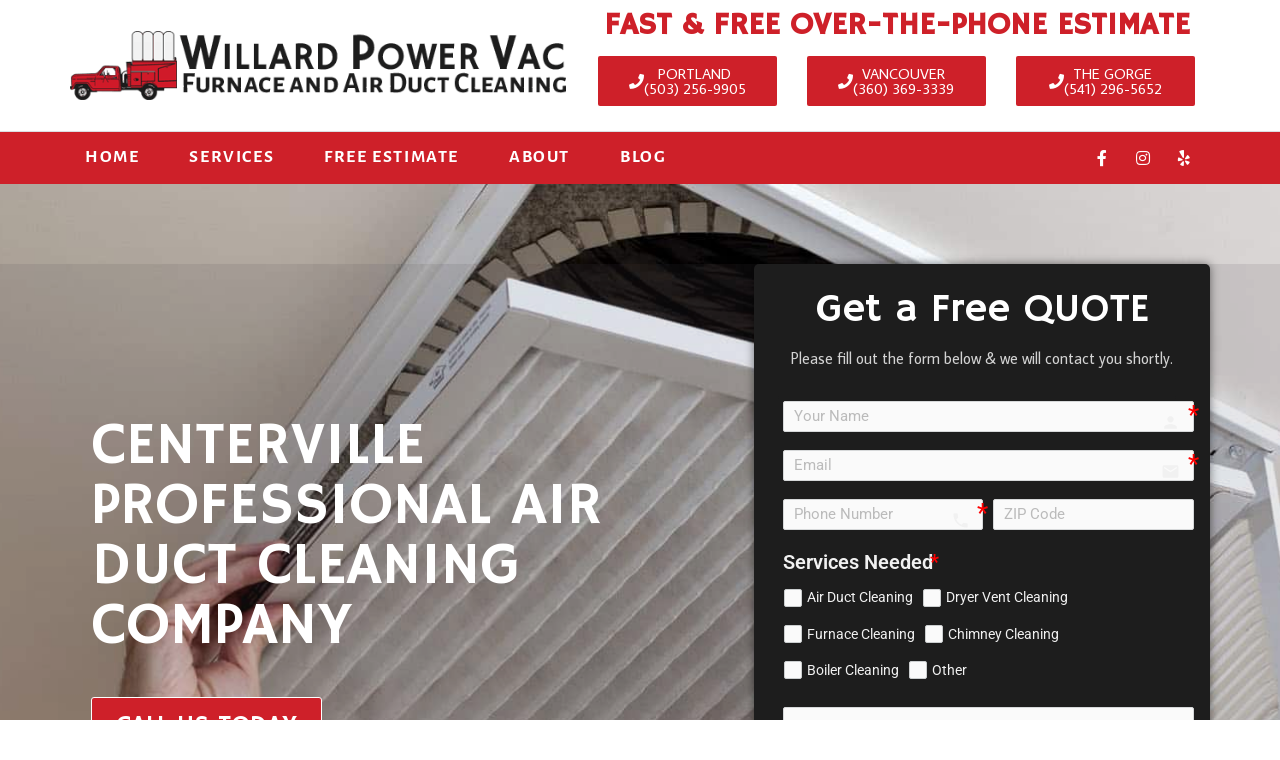

--- FILE ---
content_type: text/html; charset=UTF-8
request_url: https://willardductcleaning.com/centerville-air-duct-cleaning-company/
body_size: 39914
content:
<!DOCTYPE html><html dir="ltr" lang="en-US"><head >	<meta charset="UTF-8" />
	<meta name="viewport" content="width=device-width, initial-scale=1" />
	<title>Centerville Professional Air Duct Cleaning Company | Commercial and Residential Air Duct Cleaning Service | Willard Power Vac</title>
	<style>img:is([sizes="auto" i], [sizes^="auto," i]) { contain-intrinsic-size: 3000px 1500px }</style>
	
		<!-- All in One SEO 4.9.1 - aioseo.com -->
	<meta name="description" content="When you call Willard Power Vac‘s Centerville AC &amp; furnace cleaning service to clean your furnace or air conditioning unit, we pride ourselves on doing complete HVAC system cleaning." />
	<meta name="robots" content="max-image-preview:large" />
	<meta name="keywords" content="professional air duct cleaning company" />
	<link rel="canonical" href="https://willardductcleaning.com/centerville-air-duct-cleaning-company/" />
	<meta name="generator" content="All in One SEO (AIOSEO) 4.9.1" />
		<script type="application/ld+json" class="aioseo-schema">
			{"@context":"https:\/\/schema.org","@graph":[{"@type":"BreadcrumbList","@id":"https:\/\/willardductcleaning.com\/centerville-air-duct-cleaning-company\/#breadcrumblist","itemListElement":[{"@type":"ListItem","@id":"https:\/\/willardductcleaning.com#listItem","position":1,"name":"Home","item":"https:\/\/willardductcleaning.com","nextItem":{"@type":"ListItem","@id":"https:\/\/willardductcleaning.com\/centerville-air-duct-cleaning-company\/#listItem","name":"Centerville Professional Air Duct Cleaning Company"}},{"@type":"ListItem","@id":"https:\/\/willardductcleaning.com\/centerville-air-duct-cleaning-company\/#listItem","position":2,"name":"Centerville Professional Air Duct Cleaning Company","previousItem":{"@type":"ListItem","@id":"https:\/\/willardductcleaning.com#listItem","name":"Home"}}]},{"@type":"Organization","@id":"https:\/\/willardductcleaning.com\/#organization","name":"Willard Power Vac","description":"Serving Portland Since 1975","url":"https:\/\/willardductcleaning.com\/","telephone":"+1503-256-9905","logo":{"@type":"ImageObject","url":"https:\/\/willardductcleaning.com\/wp-content\/uploads\/2019\/04\/air-duct-cleaning-portland-oregon.jpg","@id":"https:\/\/willardductcleaning.com\/centerville-air-duct-cleaning-company\/#organizationLogo","width":650,"height":502},"image":{"@id":"https:\/\/willardductcleaning.com\/centerville-air-duct-cleaning-company\/#organizationLogo"}},{"@type":"WebPage","@id":"https:\/\/willardductcleaning.com\/centerville-air-duct-cleaning-company\/#webpage","url":"https:\/\/willardductcleaning.com\/centerville-air-duct-cleaning-company\/","name":"Centerville Professional Air Duct Cleaning Company | Commercial and Residential Air Duct Cleaning Service | Willard Power Vac","description":"When you call Willard Power Vac\u2018s Centerville AC & furnace cleaning service to clean your furnace or air conditioning unit, we pride ourselves on doing complete HVAC system cleaning.","inLanguage":"en-US","isPartOf":{"@id":"https:\/\/willardductcleaning.com\/#website"},"breadcrumb":{"@id":"https:\/\/willardductcleaning.com\/centerville-air-duct-cleaning-company\/#breadcrumblist"},"datePublished":"2021-07-29T14:59:06-08:00","dateModified":"2021-07-29T15:00:17-08:00"},{"@type":"WebSite","@id":"https:\/\/willardductcleaning.com\/#website","url":"https:\/\/willardductcleaning.com\/","name":"Willard Power Vac","description":"Serving Portland Since 1975","inLanguage":"en-US","publisher":{"@id":"https:\/\/willardductcleaning.com\/#organization"}}]}
		</script>
		<!-- All in One SEO -->


<!-- Google Tag Manager for WordPress by gtm4wp.com -->
<script data-cfasync="false" data-pagespeed-no-defer>
	var gtm4wp_datalayer_name = "dataLayer";
	var dataLayer = dataLayer || [];
</script>
<!-- End Google Tag Manager for WordPress by gtm4wp.com --><link rel='dns-prefetch' href='//use.fontawesome.com' />
<link rel="alternate" type="application/rss+xml" title="Willard Power Vac &raquo; Feed" href="https://willardductcleaning.com/feed/" />
<link rel="alternate" type="application/rss+xml" title="Willard Power Vac &raquo; Comments Feed" href="https://willardductcleaning.com/comments/feed/" />
<script type="1f3fa45c63ba5511a221f41b-text/javascript">
/* <![CDATA[ */
window._wpemojiSettings = {"baseUrl":"https:\/\/s.w.org\/images\/core\/emoji\/16.0.1\/72x72\/","ext":".png","svgUrl":"https:\/\/s.w.org\/images\/core\/emoji\/16.0.1\/svg\/","svgExt":".svg","source":{"concatemoji":"https:\/\/willardductcleaning.com\/wp-includes\/js\/wp-emoji-release.min.js?ver=6.8.3"}};
/*! This file is auto-generated */
!function(s,n){var o,i,e;function c(e){try{var t={supportTests:e,timestamp:(new Date).valueOf()};sessionStorage.setItem(o,JSON.stringify(t))}catch(e){}}function p(e,t,n){e.clearRect(0,0,e.canvas.width,e.canvas.height),e.fillText(t,0,0);var t=new Uint32Array(e.getImageData(0,0,e.canvas.width,e.canvas.height).data),a=(e.clearRect(0,0,e.canvas.width,e.canvas.height),e.fillText(n,0,0),new Uint32Array(e.getImageData(0,0,e.canvas.width,e.canvas.height).data));return t.every(function(e,t){return e===a[t]})}function u(e,t){e.clearRect(0,0,e.canvas.width,e.canvas.height),e.fillText(t,0,0);for(var n=e.getImageData(16,16,1,1),a=0;a<n.data.length;a++)if(0!==n.data[a])return!1;return!0}function f(e,t,n,a){switch(t){case"flag":return n(e,"\ud83c\udff3\ufe0f\u200d\u26a7\ufe0f","\ud83c\udff3\ufe0f\u200b\u26a7\ufe0f")?!1:!n(e,"\ud83c\udde8\ud83c\uddf6","\ud83c\udde8\u200b\ud83c\uddf6")&&!n(e,"\ud83c\udff4\udb40\udc67\udb40\udc62\udb40\udc65\udb40\udc6e\udb40\udc67\udb40\udc7f","\ud83c\udff4\u200b\udb40\udc67\u200b\udb40\udc62\u200b\udb40\udc65\u200b\udb40\udc6e\u200b\udb40\udc67\u200b\udb40\udc7f");case"emoji":return!a(e,"\ud83e\udedf")}return!1}function g(e,t,n,a){var r="undefined"!=typeof WorkerGlobalScope&&self instanceof WorkerGlobalScope?new OffscreenCanvas(300,150):s.createElement("canvas"),o=r.getContext("2d",{willReadFrequently:!0}),i=(o.textBaseline="top",o.font="600 32px Arial",{});return e.forEach(function(e){i[e]=t(o,e,n,a)}),i}function t(e){var t=s.createElement("script");t.src=e,t.defer=!0,s.head.appendChild(t)}"undefined"!=typeof Promise&&(o="wpEmojiSettingsSupports",i=["flag","emoji"],n.supports={everything:!0,everythingExceptFlag:!0},e=new Promise(function(e){s.addEventListener("DOMContentLoaded",e,{once:!0})}),new Promise(function(t){var n=function(){try{var e=JSON.parse(sessionStorage.getItem(o));if("object"==typeof e&&"number"==typeof e.timestamp&&(new Date).valueOf()<e.timestamp+604800&&"object"==typeof e.supportTests)return e.supportTests}catch(e){}return null}();if(!n){if("undefined"!=typeof Worker&&"undefined"!=typeof OffscreenCanvas&&"undefined"!=typeof URL&&URL.createObjectURL&&"undefined"!=typeof Blob)try{var e="postMessage("+g.toString()+"("+[JSON.stringify(i),f.toString(),p.toString(),u.toString()].join(",")+"));",a=new Blob([e],{type:"text/javascript"}),r=new Worker(URL.createObjectURL(a),{name:"wpTestEmojiSupports"});return void(r.onmessage=function(e){c(n=e.data),r.terminate(),t(n)})}catch(e){}c(n=g(i,f,p,u))}t(n)}).then(function(e){for(var t in e)n.supports[t]=e[t],n.supports.everything=n.supports.everything&&n.supports[t],"flag"!==t&&(n.supports.everythingExceptFlag=n.supports.everythingExceptFlag&&n.supports[t]);n.supports.everythingExceptFlag=n.supports.everythingExceptFlag&&!n.supports.flag,n.DOMReady=!1,n.readyCallback=function(){n.DOMReady=!0}}).then(function(){return e}).then(function(){var e;n.supports.everything||(n.readyCallback(),(e=n.source||{}).concatemoji?t(e.concatemoji):e.wpemoji&&e.twemoji&&(t(e.twemoji),t(e.wpemoji)))}))}((window,document),window._wpemojiSettings);
/* ]]> */
</script>

<style id='wp-emoji-styles-inline-css' type='text/css'>

	img.wp-smiley, img.emoji {
		display: inline !important;
		border: none !important;
		box-shadow: none !important;
		height: 1em !important;
		width: 1em !important;
		margin: 0 0.07em !important;
		vertical-align: -0.1em !important;
		background: none !important;
		padding: 0 !important;
	}
</style>
<style id='classic-theme-styles-inline-css' type='text/css'>
/*! This file is auto-generated */
.wp-block-button__link{color:#fff;background-color:#32373c;border-radius:9999px;box-shadow:none;text-decoration:none;padding:calc(.667em + 2px) calc(1.333em + 2px);font-size:1.125em}.wp-block-file__button{background:#32373c;color:#fff;text-decoration:none}
</style>
<link rel='stylesheet' id='aioseo/css/src/vue/standalone/blocks/table-of-contents/global.scss-css' href='https://willardductcleaning.com/wp-content/plugins/all-in-one-seo-pack/dist/Lite/assets/css/table-of-contents/global.e90f6d47.css?ver=4.9.1' type='text/css' media='all' />
<link rel='stylesheet' id='jet-engine-frontend-css' href='https://willardductcleaning.com/wp-content/plugins/jet-engine/assets/css/frontend.css?ver=3.7.2' type='text/css' media='all' />
<style id='global-styles-inline-css' type='text/css'>
:root{--wp--preset--aspect-ratio--square: 1;--wp--preset--aspect-ratio--4-3: 4/3;--wp--preset--aspect-ratio--3-4: 3/4;--wp--preset--aspect-ratio--3-2: 3/2;--wp--preset--aspect-ratio--2-3: 2/3;--wp--preset--aspect-ratio--16-9: 16/9;--wp--preset--aspect-ratio--9-16: 9/16;--wp--preset--color--black: #000000;--wp--preset--color--cyan-bluish-gray: #abb8c3;--wp--preset--color--white: #ffffff;--wp--preset--color--pale-pink: #f78da7;--wp--preset--color--vivid-red: #cf2e2e;--wp--preset--color--luminous-vivid-orange: #ff6900;--wp--preset--color--luminous-vivid-amber: #fcb900;--wp--preset--color--light-green-cyan: #7bdcb5;--wp--preset--color--vivid-green-cyan: #00d084;--wp--preset--color--pale-cyan-blue: #8ed1fc;--wp--preset--color--vivid-cyan-blue: #0693e3;--wp--preset--color--vivid-purple: #9b51e0;--wp--preset--gradient--vivid-cyan-blue-to-vivid-purple: linear-gradient(135deg,rgba(6,147,227,1) 0%,rgb(155,81,224) 100%);--wp--preset--gradient--light-green-cyan-to-vivid-green-cyan: linear-gradient(135deg,rgb(122,220,180) 0%,rgb(0,208,130) 100%);--wp--preset--gradient--luminous-vivid-amber-to-luminous-vivid-orange: linear-gradient(135deg,rgba(252,185,0,1) 0%,rgba(255,105,0,1) 100%);--wp--preset--gradient--luminous-vivid-orange-to-vivid-red: linear-gradient(135deg,rgba(255,105,0,1) 0%,rgb(207,46,46) 100%);--wp--preset--gradient--very-light-gray-to-cyan-bluish-gray: linear-gradient(135deg,rgb(238,238,238) 0%,rgb(169,184,195) 100%);--wp--preset--gradient--cool-to-warm-spectrum: linear-gradient(135deg,rgb(74,234,220) 0%,rgb(151,120,209) 20%,rgb(207,42,186) 40%,rgb(238,44,130) 60%,rgb(251,105,98) 80%,rgb(254,248,76) 100%);--wp--preset--gradient--blush-light-purple: linear-gradient(135deg,rgb(255,206,236) 0%,rgb(152,150,240) 100%);--wp--preset--gradient--blush-bordeaux: linear-gradient(135deg,rgb(254,205,165) 0%,rgb(254,45,45) 50%,rgb(107,0,62) 100%);--wp--preset--gradient--luminous-dusk: linear-gradient(135deg,rgb(255,203,112) 0%,rgb(199,81,192) 50%,rgb(65,88,208) 100%);--wp--preset--gradient--pale-ocean: linear-gradient(135deg,rgb(255,245,203) 0%,rgb(182,227,212) 50%,rgb(51,167,181) 100%);--wp--preset--gradient--electric-grass: linear-gradient(135deg,rgb(202,248,128) 0%,rgb(113,206,126) 100%);--wp--preset--gradient--midnight: linear-gradient(135deg,rgb(2,3,129) 0%,rgb(40,116,252) 100%);--wp--preset--font-size--small: 13px;--wp--preset--font-size--medium: 20px;--wp--preset--font-size--large: 36px;--wp--preset--font-size--x-large: 42px;--wp--preset--spacing--20: 0.44rem;--wp--preset--spacing--30: 0.67rem;--wp--preset--spacing--40: 1rem;--wp--preset--spacing--50: 1.5rem;--wp--preset--spacing--60: 2.25rem;--wp--preset--spacing--70: 3.38rem;--wp--preset--spacing--80: 5.06rem;--wp--preset--shadow--natural: 6px 6px 9px rgba(0, 0, 0, 0.2);--wp--preset--shadow--deep: 12px 12px 50px rgba(0, 0, 0, 0.4);--wp--preset--shadow--sharp: 6px 6px 0px rgba(0, 0, 0, 0.2);--wp--preset--shadow--outlined: 6px 6px 0px -3px rgba(255, 255, 255, 1), 6px 6px rgba(0, 0, 0, 1);--wp--preset--shadow--crisp: 6px 6px 0px rgba(0, 0, 0, 1);}:where(.is-layout-flex){gap: 0.5em;}:where(.is-layout-grid){gap: 0.5em;}body .is-layout-flex{display: flex;}.is-layout-flex{flex-wrap: wrap;align-items: center;}.is-layout-flex > :is(*, div){margin: 0;}body .is-layout-grid{display: grid;}.is-layout-grid > :is(*, div){margin: 0;}:where(.wp-block-columns.is-layout-flex){gap: 2em;}:where(.wp-block-columns.is-layout-grid){gap: 2em;}:where(.wp-block-post-template.is-layout-flex){gap: 1.25em;}:where(.wp-block-post-template.is-layout-grid){gap: 1.25em;}.has-black-color{color: var(--wp--preset--color--black) !important;}.has-cyan-bluish-gray-color{color: var(--wp--preset--color--cyan-bluish-gray) !important;}.has-white-color{color: var(--wp--preset--color--white) !important;}.has-pale-pink-color{color: var(--wp--preset--color--pale-pink) !important;}.has-vivid-red-color{color: var(--wp--preset--color--vivid-red) !important;}.has-luminous-vivid-orange-color{color: var(--wp--preset--color--luminous-vivid-orange) !important;}.has-luminous-vivid-amber-color{color: var(--wp--preset--color--luminous-vivid-amber) !important;}.has-light-green-cyan-color{color: var(--wp--preset--color--light-green-cyan) !important;}.has-vivid-green-cyan-color{color: var(--wp--preset--color--vivid-green-cyan) !important;}.has-pale-cyan-blue-color{color: var(--wp--preset--color--pale-cyan-blue) !important;}.has-vivid-cyan-blue-color{color: var(--wp--preset--color--vivid-cyan-blue) !important;}.has-vivid-purple-color{color: var(--wp--preset--color--vivid-purple) !important;}.has-black-background-color{background-color: var(--wp--preset--color--black) !important;}.has-cyan-bluish-gray-background-color{background-color: var(--wp--preset--color--cyan-bluish-gray) !important;}.has-white-background-color{background-color: var(--wp--preset--color--white) !important;}.has-pale-pink-background-color{background-color: var(--wp--preset--color--pale-pink) !important;}.has-vivid-red-background-color{background-color: var(--wp--preset--color--vivid-red) !important;}.has-luminous-vivid-orange-background-color{background-color: var(--wp--preset--color--luminous-vivid-orange) !important;}.has-luminous-vivid-amber-background-color{background-color: var(--wp--preset--color--luminous-vivid-amber) !important;}.has-light-green-cyan-background-color{background-color: var(--wp--preset--color--light-green-cyan) !important;}.has-vivid-green-cyan-background-color{background-color: var(--wp--preset--color--vivid-green-cyan) !important;}.has-pale-cyan-blue-background-color{background-color: var(--wp--preset--color--pale-cyan-blue) !important;}.has-vivid-cyan-blue-background-color{background-color: var(--wp--preset--color--vivid-cyan-blue) !important;}.has-vivid-purple-background-color{background-color: var(--wp--preset--color--vivid-purple) !important;}.has-black-border-color{border-color: var(--wp--preset--color--black) !important;}.has-cyan-bluish-gray-border-color{border-color: var(--wp--preset--color--cyan-bluish-gray) !important;}.has-white-border-color{border-color: var(--wp--preset--color--white) !important;}.has-pale-pink-border-color{border-color: var(--wp--preset--color--pale-pink) !important;}.has-vivid-red-border-color{border-color: var(--wp--preset--color--vivid-red) !important;}.has-luminous-vivid-orange-border-color{border-color: var(--wp--preset--color--luminous-vivid-orange) !important;}.has-luminous-vivid-amber-border-color{border-color: var(--wp--preset--color--luminous-vivid-amber) !important;}.has-light-green-cyan-border-color{border-color: var(--wp--preset--color--light-green-cyan) !important;}.has-vivid-green-cyan-border-color{border-color: var(--wp--preset--color--vivid-green-cyan) !important;}.has-pale-cyan-blue-border-color{border-color: var(--wp--preset--color--pale-cyan-blue) !important;}.has-vivid-cyan-blue-border-color{border-color: var(--wp--preset--color--vivid-cyan-blue) !important;}.has-vivid-purple-border-color{border-color: var(--wp--preset--color--vivid-purple) !important;}.has-vivid-cyan-blue-to-vivid-purple-gradient-background{background: var(--wp--preset--gradient--vivid-cyan-blue-to-vivid-purple) !important;}.has-light-green-cyan-to-vivid-green-cyan-gradient-background{background: var(--wp--preset--gradient--light-green-cyan-to-vivid-green-cyan) !important;}.has-luminous-vivid-amber-to-luminous-vivid-orange-gradient-background{background: var(--wp--preset--gradient--luminous-vivid-amber-to-luminous-vivid-orange) !important;}.has-luminous-vivid-orange-to-vivid-red-gradient-background{background: var(--wp--preset--gradient--luminous-vivid-orange-to-vivid-red) !important;}.has-very-light-gray-to-cyan-bluish-gray-gradient-background{background: var(--wp--preset--gradient--very-light-gray-to-cyan-bluish-gray) !important;}.has-cool-to-warm-spectrum-gradient-background{background: var(--wp--preset--gradient--cool-to-warm-spectrum) !important;}.has-blush-light-purple-gradient-background{background: var(--wp--preset--gradient--blush-light-purple) !important;}.has-blush-bordeaux-gradient-background{background: var(--wp--preset--gradient--blush-bordeaux) !important;}.has-luminous-dusk-gradient-background{background: var(--wp--preset--gradient--luminous-dusk) !important;}.has-pale-ocean-gradient-background{background: var(--wp--preset--gradient--pale-ocean) !important;}.has-electric-grass-gradient-background{background: var(--wp--preset--gradient--electric-grass) !important;}.has-midnight-gradient-background{background: var(--wp--preset--gradient--midnight) !important;}.has-small-font-size{font-size: var(--wp--preset--font-size--small) !important;}.has-medium-font-size{font-size: var(--wp--preset--font-size--medium) !important;}.has-large-font-size{font-size: var(--wp--preset--font-size--large) !important;}.has-x-large-font-size{font-size: var(--wp--preset--font-size--x-large) !important;}
:where(.wp-block-post-template.is-layout-flex){gap: 1.25em;}:where(.wp-block-post-template.is-layout-grid){gap: 1.25em;}
:where(.wp-block-columns.is-layout-flex){gap: 2em;}:where(.wp-block-columns.is-layout-grid){gap: 2em;}
:root :where(.wp-block-pullquote){font-size: 1.5em;line-height: 1.6;}
</style>
<link rel='stylesheet' id='formcraft-common-css' href='https://willardductcleaning.com/wp-content/plugins/formcraft3/dist/formcraft-common.css?ver=3.9.3' type='text/css' media='all' />
<link rel='stylesheet' id='formcraft-form-css' href='https://willardductcleaning.com/wp-content/plugins/formcraft3/dist/form.css?ver=3.9.3' type='text/css' media='all' />
<link rel='stylesheet' id='jupiterx-popups-animation-css' href='https://willardductcleaning.com/wp-content/plugins/jupiterx-core/includes/extensions/raven/assets/lib/animate/animate.min.css?ver=4.13.0' type='text/css' media='all' />
<link rel='stylesheet' id='jupiterx-css' href='https://willardductcleaning.com/wp-content/uploads/jupiterx/compiler/jupiterx/b89468e.css?ver=4.13.0' type='text/css' media='all' />
<link rel='stylesheet' id='jupiterx-elements-dynamic-styles-css' href='https://willardductcleaning.com/wp-content/uploads/jupiterx/compiler/jupiterx-elements-dynamic-styles/d9af3a9.css?ver=4.13.0' type='text/css' media='all' />
<link rel='stylesheet' id='elementor-frontend-css' href='https://willardductcleaning.com/wp-content/plugins/elementor/assets/css/frontend.min.css?ver=3.33.2' type='text/css' media='all' />
<style id='elementor-frontend-inline-css' type='text/css'>
.elementor-kit-1532{--e-global-color-primary:#6EC1E4;--e-global-color-secondary:#54595F;--e-global-color-text:#7A7A7A;--e-global-color-accent:#61CE70;--e-global-color-7ecadc02:#4054B2;--e-global-color-2b2d79f3:#23A455;--e-global-color-2889cdcc:#000;--e-global-color-54c109b:#FFF;--e-global-typography-primary-font-family:"Roboto";--e-global-typography-primary-font-weight:600;--e-global-typography-secondary-font-family:"Roboto Slab";--e-global-typography-secondary-font-weight:400;--e-global-typography-text-font-family:"Roboto";--e-global-typography-text-font-weight:400;--e-global-typography-accent-font-family:"Roboto";--e-global-typography-accent-font-weight:500;font-family:"Average Sans", Sans-serif;}.elementor-kit-1532 e-page-transition{background-color:#FFBC7D;}.elementor-section.elementor-section-boxed > .elementor-container{max-width:1140px;}.e-con{--container-max-width:1140px;}.elementor-widget:not(:last-child){margin-block-end:10px;}.elementor-element{--widgets-spacing:10px 10px;--widgets-spacing-row:10px;--widgets-spacing-column:10px;}{}h1.entry-title{display:var(--page-title-display);}@media(max-width:1024px){.elementor-section.elementor-section-boxed > .elementor-container{max-width:1024px;}.e-con{--container-max-width:1024px;}}@media(max-width:767px){.elementor-section.elementor-section-boxed > .elementor-container{max-width:767px;}.e-con{--container-max-width:767px;}}
.elementor-4614 .elementor-element.elementor-element-38563f4 .elementor-repeater-item-ef2a30f.jet-parallax-section__layout .jet-parallax-section__image{background-size:auto;}.elementor-4614 .elementor-element.elementor-element-acdb7c5 > .elementor-element-populated{margin:0px 0px 0px 0px;--e-column-margin-right:0px;--e-column-margin-left:0px;padding:0px 0px 0px 0px;}.elementor-4614 .elementor-element.elementor-element-f50ed0a > .elementor-container > .elementor-column > .elementor-widget-wrap{align-content:center;align-items:center;}.elementor-4614 .elementor-element.elementor-element-f50ed0a .elementor-repeater-item-56bf51d.jet-parallax-section__layout .jet-parallax-section__image{background-size:auto;}.elementor-4614 .elementor-element.elementor-element-aed7e8f > .elementor-element-populated >  .elementor-background-overlay{filter:brightness( 100% ) contrast( 100% ) saturate( 100% ) blur( 0px ) hue-rotate( 0deg );}.elementor-4614 .elementor-element.elementor-element-aed7e8f > .elementor-element-populated{transition:background 0.3s, border 0.3s, border-radius 0.3s, box-shadow 0.3s;padding:0% 5% 0% 3%;}.elementor-4614 .elementor-element.elementor-element-aed7e8f > .elementor-element-populated > .elementor-background-overlay{transition:background 0.3s, border-radius 0.3s, opacity 0.3s;}.elementor-widget-heading .elementor-heading-title{font-family:var( --e-global-typography-primary-font-family ), Sans-serif;font-weight:var( --e-global-typography-primary-font-weight );color:var( --e-global-color-primary );}.elementor-4614 .elementor-element.elementor-element-bac3868 .elementor-heading-title{font-family:"Hammersmith One", Sans-serif;font-size:60px;font-weight:400;text-transform:uppercase;line-height:1em;color:#ffffff;}.elementor-widget-raven-button a.raven-button .button-text, .elementor-widget-raven-button .raven-button .button-text{font-family:var( --e-global-typography-accent-font-family ), Sans-serif;font-weight:var( --e-global-typography-accent-font-weight );}.elementor-widget-raven-button a.raven-button .button-subtext, .elementor-widget-raven-button .raven-button .button-subtext{font-family:var( --e-global-typography-accent-font-family ), Sans-serif;font-weight:var( --e-global-typography-accent-font-weight );}.elementor-4614 .elementor-element.elementor-element-03116de > .elementor-widget-container{margin:30px 0px 0px 0px;}.elementor-4614 .elementor-element.elementor-element-03116de a.raven-button{height:60px;}.elementor-4614 .elementor-element.elementor-element-03116de .raven-button{height:60px;}.elementor-4614 .elementor-element.elementor-element-03116de a.raven-button .button-text{color:#ffffff;}.elementor-4614 .elementor-element.elementor-element-03116de .raven-button .button-text{color:#ffffff;}.elementor-4614 .elementor-element.elementor-element-03116de .raven-button-icon{color:#ffffff;}.elementor-4614 .elementor-element.elementor-element-03116de .raven-button-icon i{color:#ffffff;}.elementor-4614 .elementor-element.elementor-element-03116de .raven-button-icon svg{fill:#ffffff;}.elementor-4614 .elementor-element.elementor-element-03116de a.raven-button, .elementor-4614 .elementor-element.elementor-element-03116de .raven-button, .elementor-4614 .elementor-element.elementor-element-03116de .raven-button-widget-normal-effect-blink:after{background-color:#ce2029;background-image:none;}.elementor-4614 .elementor-element.elementor-element-03116de a.raven-button:not(:hover), .elementor-4614 .elementor-element.elementor-element-03116de .raven-button:not(:hover){border-style:solid;border-width:1px 1px 1px 1px;}.elementor-4614 .elementor-element.elementor-element-03116de a.raven-button .button-text, .elementor-4614 .elementor-element.elementor-element-03116de .raven-button .button-text{font-family:"Hammersmith One", Sans-serif;font-size:26px;font-weight:400;line-height:1.2em;}.elementor-4614 .elementor-element.elementor-element-7c286f4:not(.elementor-motion-effects-element-type-background) > .elementor-widget-wrap, .elementor-4614 .elementor-element.elementor-element-7c286f4 > .elementor-widget-wrap > .elementor-motion-effects-container > .elementor-motion-effects-layer{background-color:#1d1d1d;}.elementor-4614 .elementor-element.elementor-element-7c286f4 > .elementor-element-populated, .elementor-4614 .elementor-element.elementor-element-7c286f4 > .elementor-element-populated > .elementor-background-overlay, .elementor-4614 .elementor-element.elementor-element-7c286f4 > .elementor-background-slideshow{border-radius:5px 5px 5px 5px;}.elementor-4614 .elementor-element.elementor-element-7c286f4 > .elementor-element-populated{box-shadow:0px 0px 10px 0px rgba(0,0,0,0.5);transition:background 0.3s, border 0.3s, border-radius 0.3s, box-shadow 0.3s;padding:20px 20px 0px 20px;}.elementor-4614 .elementor-element.elementor-element-7c286f4 > .elementor-element-populated > .elementor-background-overlay{transition:background 0.3s, border-radius 0.3s, opacity 0.3s;}.elementor-4614 .elementor-element.elementor-element-0cfe413{text-align:center;}.elementor-4614 .elementor-element.elementor-element-0cfe413 .elementor-heading-title{font-family:"Hammersmith One", Sans-serif;font-size:40px;font-weight:400;line-height:1.3em;color:#ffffff;}.elementor-widget-text-editor{font-family:var( --e-global-typography-text-font-family ), Sans-serif;font-weight:var( --e-global-typography-text-font-weight );color:var( --e-global-color-text );}.elementor-widget-text-editor.elementor-drop-cap-view-stacked .elementor-drop-cap{background-color:var( --e-global-color-primary );}.elementor-widget-text-editor.elementor-drop-cap-view-framed .elementor-drop-cap, .elementor-widget-text-editor.elementor-drop-cap-view-default .elementor-drop-cap{color:var( --e-global-color-primary );border-color:var( --e-global-color-primary );}.elementor-4614 .elementor-element.elementor-element-cd930eb{text-align:center;font-family:"Average Sans", Sans-serif;font-size:16px;color:#d3d3d3;}.elementor-4614 .elementor-element.elementor-element-edbe719 > .elementor-widget-container{padding:0px 10px 0px 0px;}.elementor-4614 .elementor-element.elementor-element-f50ed0a:not(.elementor-motion-effects-element-type-background), .elementor-4614 .elementor-element.elementor-element-f50ed0a > .elementor-motion-effects-container > .elementor-motion-effects-layer{background-color:rgba(73,70,73,0.12);}.elementor-4614 .elementor-element.elementor-element-f50ed0a{transition:background 0.3s, border 0.3s, border-radius 0.3s, box-shadow 0.3s;margin-top:0px;margin-bottom:0px;}.elementor-4614 .elementor-element.elementor-element-f50ed0a > .elementor-background-overlay{transition:background 0.3s, border-radius 0.3s, opacity 0.3s;}.elementor-4614 .elementor-element.elementor-element-38563f4:not(.elementor-motion-effects-element-type-background), .elementor-4614 .elementor-element.elementor-element-38563f4 > .elementor-motion-effects-container > .elementor-motion-effects-layer{background-image:url("https://willardductcleaning.com/wp-content/uploads/2019/04/ad.jpg");background-position:center center;background-repeat:no-repeat;background-size:cover;}.elementor-4614 .elementor-element.elementor-element-38563f4 > .elementor-background-overlay{background-color:#000000;opacity:0.3;transition:background 0.3s, border-radius 0.3s, opacity 0.3s;}.elementor-4614 .elementor-element.elementor-element-38563f4 .elementor-background-overlay{filter:brightness( 100% ) contrast( 100% ) saturate( 100% ) blur( 0px ) hue-rotate( 0deg );}.elementor-4614 .elementor-element.elementor-element-38563f4{transition:background 0.3s, border 0.3s, border-radius 0.3s, box-shadow 0.3s;margin-top:0px;margin-bottom:0px;padding:80px 0px 80px 0px;}.elementor-4614 .elementor-element.elementor-element-9c93e10 > .elementor-container > .elementor-column > .elementor-widget-wrap{align-content:center;align-items:center;}.elementor-4614 .elementor-element.elementor-element-9c93e10 .elementor-repeater-item-d63c114.jet-parallax-section__layout .jet-parallax-section__image{background-size:auto;}.elementor-4614 .elementor-element.elementor-element-eb2e7b0 > .elementor-element-populated{margin:0px 0px 0px 0px;--e-column-margin-right:0px;--e-column-margin-left:0px;padding:0px 0px 0px 0px;}.elementor-4614 .elementor-element.elementor-element-b6f7b46 .elementor-heading-title{font-family:"Hammersmith One", Sans-serif;font-size:45px;text-transform:uppercase;line-height:1.1em;color:#1d1d1d;}.elementor-widget-image .widget-image-caption{color:var( --e-global-color-text );font-family:var( --e-global-typography-text-font-family ), Sans-serif;font-weight:var( --e-global-typography-text-font-weight );}.elementor-4614 .elementor-element.elementor-element-87da84f{text-align:center;}.elementor-4614 .elementor-element.elementor-element-106805b{text-align:center;}.elementor-4614 .elementor-element.elementor-element-173d998{text-align:center;}.elementor-4614 .elementor-element.elementor-element-9c93e10:not(.elementor-motion-effects-element-type-background), .elementor-4614 .elementor-element.elementor-element-9c93e10 > .elementor-motion-effects-container > .elementor-motion-effects-layer{background-color:#cecece;}.elementor-4614 .elementor-element.elementor-element-9c93e10{transition:background 0.3s, border 0.3s, border-radius 0.3s, box-shadow 0.3s;margin-top:0px;margin-bottom:0px;padding:10px 0px 10px 0px;}.elementor-4614 .elementor-element.elementor-element-9c93e10 > .elementor-background-overlay{transition:background 0.3s, border-radius 0.3s, opacity 0.3s;}.elementor-4614 .elementor-element.elementor-element-152a83e .elementor-repeater-item-d63c114.jet-parallax-section__layout .jet-parallax-section__image{background-size:auto;}.elementor-4614 .elementor-element.elementor-element-394fdf4 > .elementor-container > .elementor-column > .elementor-widget-wrap{align-content:flex-start;align-items:flex-start;}.elementor-4614 .elementor-element.elementor-element-394fdf4 .elementor-repeater-item-12e2868.jet-parallax-section__layout .jet-parallax-section__image{background-size:auto;}.elementor-4614 .elementor-element.elementor-element-92d82a4 > .elementor-element-populated{margin:0px 0px 0px 0px;--e-column-margin-right:0px;--e-column-margin-left:0px;padding:0px 0px 0px 0px;}.elementor-4614 .elementor-element.elementor-element-b469a23 > .elementor-widget-container{margin:0px 0px 0px 0px;padding:0px 0px 0px 0px;}.elementor-4614 .elementor-element.elementor-element-b469a23 img{border-style:double;border-width:5px 5px 5px 5px;}.elementor-4614 .elementor-element.elementor-element-ee6dd79 > .elementor-element-populated{padding:0% 5% 0% 5%;}.elementor-4614 .elementor-element.elementor-element-f1b24e6 .elementor-heading-title{font-family:"Hammersmith One", Sans-serif;font-size:40px;text-transform:uppercase;color:#ce2029;}.elementor-widget-divider{--divider-color:var( --e-global-color-secondary );}.elementor-widget-divider .elementor-divider__text{color:var( --e-global-color-secondary );font-family:var( --e-global-typography-secondary-font-family ), Sans-serif;font-weight:var( --e-global-typography-secondary-font-weight );}.elementor-widget-divider.elementor-view-stacked .elementor-icon{background-color:var( --e-global-color-secondary );}.elementor-widget-divider.elementor-view-framed .elementor-icon, .elementor-widget-divider.elementor-view-default .elementor-icon{color:var( --e-global-color-secondary );border-color:var( --e-global-color-secondary );}.elementor-widget-divider.elementor-view-framed .elementor-icon, .elementor-widget-divider.elementor-view-default .elementor-icon svg{fill:var( --e-global-color-secondary );}.elementor-4614 .elementor-element.elementor-element-7c95503{--divider-border-style:solid;--divider-color:#ce2029;--divider-border-width:3px;}.elementor-4614 .elementor-element.elementor-element-7c95503 .elementor-divider-separator{width:100%;}.elementor-4614 .elementor-element.elementor-element-7c95503 .elementor-divider{padding-block-start:12px;padding-block-end:12px;}.elementor-4614 .elementor-element.elementor-element-a50639f > .elementor-widget-container{margin:0px 0px 0px 0px;padding:0px 0px 0px 0px;}.elementor-4614 .elementor-element.elementor-element-a50639f{font-family:"Average Sans", Sans-serif;font-weight:400;}.elementor-4614 .elementor-element.elementor-element-394fdf4{margin-top:0px;margin-bottom:0px;padding:40px 0px 0px 0px;}.elementor-4614 .elementor-element.elementor-element-152a83e{transition:background 0.3s, border 0.3s, border-radius 0.3s, box-shadow 0.3s;margin-top:0px;margin-bottom:0px;padding:20px 0px 0px 0px;}.elementor-4614 .elementor-element.elementor-element-152a83e > .elementor-background-overlay{transition:background 0.3s, border-radius 0.3s, opacity 0.3s;}.elementor-4614 .elementor-element.elementor-element-365521c .elementor-repeater-item-90abbdb.jet-parallax-section__layout .jet-parallax-section__image{background-size:auto;}.elementor-4614 .elementor-element.elementor-element-602d36b > .elementor-element-populated{margin:0px 0px 0px 0px;--e-column-margin-right:0px;--e-column-margin-left:0px;padding:0px 0px 0px 0px;}.elementor-4614 .elementor-element.elementor-element-1c51b9e{--divider-border-style:solid;--divider-color:#ce2029;--divider-border-width:3px;}.elementor-4614 .elementor-element.elementor-element-1c51b9e .elementor-divider-separator{width:87%;margin:0 auto;margin-center:0;}.elementor-4614 .elementor-element.elementor-element-1c51b9e .elementor-divider{text-align:center;padding-block-start:10px;padding-block-end:10px;}.elementor-4614 .elementor-element.elementor-element-a6d913e{text-align:center;}.elementor-4614 .elementor-element.elementor-element-a6d913e .elementor-heading-title{font-family:"Hammersmith One", Sans-serif;font-size:40px;text-transform:uppercase;color:#ce2029;}.elementor-4614 .elementor-element.elementor-element-eeab88c{--divider-border-style:solid;--divider-color:#ce2029;--divider-border-width:3px;}.elementor-4614 .elementor-element.elementor-element-eeab88c .elementor-divider-separator{width:87%;margin:0 auto;margin-center:0;}.elementor-4614 .elementor-element.elementor-element-eeab88c .elementor-divider{text-align:center;padding-block-start:10px;padding-block-end:10px;}.elementor-4614 .elementor-element.elementor-element-ae1e231 > .elementor-widget-container{margin:0px 0px 0px 0px;padding:0px 0px 0px 0px;}.elementor-4614 .elementor-element.elementor-element-ae1e231{text-align:center;font-family:"Average Sans", Sans-serif;font-size:16px;font-weight:400;}.elementor-4614 .elementor-element.elementor-element-fa72015 .elementor-repeater-item-b405e4c.jet-parallax-section__layout .jet-parallax-section__image{background-size:auto;}.elementor-4614 .elementor-element.elementor-element-0203ba9:not(.elementor-motion-effects-element-type-background) > .elementor-widget-wrap, .elementor-4614 .elementor-element.elementor-element-0203ba9 > .elementor-widget-wrap > .elementor-motion-effects-container > .elementor-motion-effects-layer{background-color:#cecece;}.elementor-4614 .elementor-element.elementor-element-0203ba9 > .elementor-element-populated{transition:background 0.3s, border 0.3s, border-radius 0.3s, box-shadow 0.3s;padding:10% 5% 5% 5%;}.elementor-4614 .elementor-element.elementor-element-0203ba9 > .elementor-element-populated > .elementor-background-overlay{transition:background 0.3s, border-radius 0.3s, opacity 0.3s;}.elementor-widget-icon.elementor-view-stacked .elementor-icon{background-color:var( --e-global-color-primary );}.elementor-widget-icon.elementor-view-framed .elementor-icon, .elementor-widget-icon.elementor-view-default .elementor-icon{color:var( --e-global-color-primary );border-color:var( --e-global-color-primary );}.elementor-widget-icon.elementor-view-framed .elementor-icon, .elementor-widget-icon.elementor-view-default .elementor-icon svg{fill:var( --e-global-color-primary );}.elementor-4614 .elementor-element.elementor-element-b0a8a15 .elementor-icon-wrapper{text-align:center;}.elementor-4614 .elementor-element.elementor-element-b0a8a15.elementor-view-stacked .elementor-icon{background-color:#ce2029;}.elementor-4614 .elementor-element.elementor-element-b0a8a15.elementor-view-framed .elementor-icon, .elementor-4614 .elementor-element.elementor-element-b0a8a15.elementor-view-default .elementor-icon{color:#ce2029;border-color:#ce2029;}.elementor-4614 .elementor-element.elementor-element-b0a8a15.elementor-view-framed .elementor-icon, .elementor-4614 .elementor-element.elementor-element-b0a8a15.elementor-view-default .elementor-icon svg{fill:#ce2029;}.elementor-4614 .elementor-element.elementor-element-04881fb{text-align:center;}.elementor-4614 .elementor-element.elementor-element-04881fb .elementor-heading-title{font-size:30px;color:#1d1d1d;}.elementor-4614 .elementor-element.elementor-element-09e88d0 > .elementor-widget-container{margin:15px 0px 0px 0px;}.elementor-4614 .elementor-element.elementor-element-09e88d0{font-family:"Average Sans", Sans-serif;color:#1d1d1d;}.elementor-4614 .elementor-element.elementor-element-5e4843d:not(.elementor-motion-effects-element-type-background) > .elementor-widget-wrap, .elementor-4614 .elementor-element.elementor-element-5e4843d > .elementor-widget-wrap > .elementor-motion-effects-container > .elementor-motion-effects-layer{background-color:#4d4d4d;}.elementor-4614 .elementor-element.elementor-element-5e4843d > .elementor-element-populated{transition:background 0.3s, border 0.3s, border-radius 0.3s, box-shadow 0.3s;padding:10% 5% 5% 5%;}.elementor-4614 .elementor-element.elementor-element-5e4843d > .elementor-element-populated > .elementor-background-overlay{transition:background 0.3s, border-radius 0.3s, opacity 0.3s;}.elementor-4614 .elementor-element.elementor-element-d94e3c0 .elementor-icon-wrapper{text-align:center;}.elementor-4614 .elementor-element.elementor-element-d94e3c0.elementor-view-stacked .elementor-icon{background-color:#f1f1f1;}.elementor-4614 .elementor-element.elementor-element-d94e3c0.elementor-view-framed .elementor-icon, .elementor-4614 .elementor-element.elementor-element-d94e3c0.elementor-view-default .elementor-icon{color:#f1f1f1;border-color:#f1f1f1;}.elementor-4614 .elementor-element.elementor-element-d94e3c0.elementor-view-framed .elementor-icon, .elementor-4614 .elementor-element.elementor-element-d94e3c0.elementor-view-default .elementor-icon svg{fill:#f1f1f1;}.elementor-4614 .elementor-element.elementor-element-af50f7a{text-align:center;}.elementor-4614 .elementor-element.elementor-element-af50f7a .elementor-heading-title{font-size:30px;color:#f1f1f1;}.elementor-4614 .elementor-element.elementor-element-9fca024 > .elementor-widget-container{margin:15px 0px 0px 0px;}.elementor-4614 .elementor-element.elementor-element-9fca024{font-family:"Average Sans", Sans-serif;color:#f1f1f1;}.elementor-4614 .elementor-element.elementor-element-36e1c37:not(.elementor-motion-effects-element-type-background) > .elementor-widget-wrap, .elementor-4614 .elementor-element.elementor-element-36e1c37 > .elementor-widget-wrap > .elementor-motion-effects-container > .elementor-motion-effects-layer{background-color:#cecece;}.elementor-4614 .elementor-element.elementor-element-36e1c37 > .elementor-element-populated{transition:background 0.3s, border 0.3s, border-radius 0.3s, box-shadow 0.3s;padding:10% 5% 5% 5%;}.elementor-4614 .elementor-element.elementor-element-36e1c37 > .elementor-element-populated > .elementor-background-overlay{transition:background 0.3s, border-radius 0.3s, opacity 0.3s;}.elementor-4614 .elementor-element.elementor-element-7e6fea1 .elementor-icon-wrapper{text-align:center;}.elementor-4614 .elementor-element.elementor-element-7e6fea1.elementor-view-stacked .elementor-icon{background-color:#ce2029;}.elementor-4614 .elementor-element.elementor-element-7e6fea1.elementor-view-framed .elementor-icon, .elementor-4614 .elementor-element.elementor-element-7e6fea1.elementor-view-default .elementor-icon{color:#ce2029;border-color:#ce2029;}.elementor-4614 .elementor-element.elementor-element-7e6fea1.elementor-view-framed .elementor-icon, .elementor-4614 .elementor-element.elementor-element-7e6fea1.elementor-view-default .elementor-icon svg{fill:#ce2029;}.elementor-4614 .elementor-element.elementor-element-4100954{text-align:center;}.elementor-4614 .elementor-element.elementor-element-4100954 .elementor-heading-title{font-size:30px;color:#1d1d1d;}.elementor-4614 .elementor-element.elementor-element-5b770a3 > .elementor-widget-container{margin:15px 0px 0px 0px;}.elementor-4614 .elementor-element.elementor-element-5b770a3{font-family:"Average Sans", Sans-serif;color:#1d1d1d;}.elementor-4614 .elementor-element.elementor-element-365521c > .elementor-background-overlay{opacity:0.5;transition:background 0.3s, border-radius 0.3s, opacity 0.3s;}.elementor-4614 .elementor-element.elementor-element-365521c{transition:background 0.3s, border 0.3s, border-radius 0.3s, box-shadow 0.3s;margin-top:0px;margin-bottom:0px;padding:20px 0px 60px 0px;}.elementor-4614 .elementor-element.elementor-element-69d5905 .elementor-repeater-item-90abbdb.jet-parallax-section__layout .jet-parallax-section__image{background-size:auto;}.elementor-4614 .elementor-element.elementor-element-12221b8 > .elementor-container > .elementor-column > .elementor-widget-wrap{align-content:center;align-items:center;}.elementor-4614 .elementor-element.elementor-element-12221b8 .elementor-repeater-item-c105ddd.jet-parallax-section__layout .jet-parallax-section__image{background-size:auto;}.elementor-4614 .elementor-element.elementor-element-0c3fbd4 > .elementor-element-populated{padding:0% 5% 0% 05%;}.elementor-4614 .elementor-element.elementor-element-8b3b3f2{text-align:center;}.elementor-4614 .elementor-element.elementor-element-8b3b3f2 .elementor-heading-title{font-family:"Hammersmith One", Sans-serif;font-size:80px;text-transform:uppercase;color:#ffffff;}.elementor-4614 .elementor-element.elementor-element-ef0d956{text-align:center;font-family:"Average Sans", Sans-serif;font-size:26px;font-weight:500;color:#ffffff;}.elementor-4614 .elementor-element.elementor-element-ae8efc1{--divider-border-style:solid;--divider-color:#ffffff;--divider-border-width:3px;}.elementor-4614 .elementor-element.elementor-element-ae8efc1 .elementor-divider-separator{width:80%;margin:0 auto;margin-center:0;}.elementor-4614 .elementor-element.elementor-element-ae8efc1 .elementor-divider{text-align:center;padding-block-start:10px;padding-block-end:10px;}.elementor-4614 .elementor-element.elementor-element-2fec1d5{text-align:center;}.elementor-4614 .elementor-element.elementor-element-2fec1d5 .elementor-heading-title{font-family:"Hammersmith One", Sans-serif;font-size:45px;font-weight:500;text-transform:uppercase;color:#ffffff;}.elementor-4614 .elementor-element.elementor-element-8e91ae1{--divider-border-style:solid;--divider-color:#ffffff;--divider-border-width:3px;}.elementor-4614 .elementor-element.elementor-element-8e91ae1 .elementor-divider-separator{width:80%;margin:0 auto;margin-center:0;}.elementor-4614 .elementor-element.elementor-element-8e91ae1 .elementor-divider{text-align:center;padding-block-start:10px;padding-block-end:10px;}.elementor-4614 .elementor-element.elementor-element-edbfaa9 > .elementor-widget-container{margin:20px 0px 0px 0px;}.elementor-4614 .elementor-element.elementor-element-edbfaa9 a.raven-button{height:60px;}.elementor-4614 .elementor-element.elementor-element-edbfaa9 .raven-button{height:60px;}.elementor-4614 .elementor-element.elementor-element-edbfaa9 a.raven-button .button-text{color:#ffffff;}.elementor-4614 .elementor-element.elementor-element-edbfaa9 .raven-button .button-text{color:#ffffff;}.elementor-4614 .elementor-element.elementor-element-edbfaa9 .raven-button-icon{color:#ffffff;}.elementor-4614 .elementor-element.elementor-element-edbfaa9 .raven-button-icon i{color:#ffffff;}.elementor-4614 .elementor-element.elementor-element-edbfaa9 .raven-button-icon svg{fill:#ffffff;}.elementor-4614 .elementor-element.elementor-element-edbfaa9 a.raven-button, .elementor-4614 .elementor-element.elementor-element-edbfaa9 .raven-button, .elementor-4614 .elementor-element.elementor-element-edbfaa9 .raven-button-widget-normal-effect-blink:after{background-color:#ce2029;background-image:none;}.elementor-4614 .elementor-element.elementor-element-edbfaa9 a.raven-button:not(:hover), .elementor-4614 .elementor-element.elementor-element-edbfaa9 .raven-button:not(:hover){border-style:solid;border-width:1px 1px 1px 1px;}.elementor-4614 .elementor-element.elementor-element-edbfaa9 a.raven-button .button-text, .elementor-4614 .elementor-element.elementor-element-edbfaa9 .raven-button .button-text{font-family:"Hammersmith One", Sans-serif;font-size:26px;font-weight:400;line-height:1.2em;}.elementor-4614 .elementor-element.elementor-element-4dc4cc5:not(.elementor-motion-effects-element-type-background) > .elementor-widget-wrap, .elementor-4614 .elementor-element.elementor-element-4dc4cc5 > .elementor-widget-wrap > .elementor-motion-effects-container > .elementor-motion-effects-layer{background-color:#1d1d1d;}.elementor-4614 .elementor-element.elementor-element-4dc4cc5 > .elementor-element-populated, .elementor-4614 .elementor-element.elementor-element-4dc4cc5 > .elementor-element-populated > .elementor-background-overlay, .elementor-4614 .elementor-element.elementor-element-4dc4cc5 > .elementor-background-slideshow{border-radius:5px 5px 5px 5px;}.elementor-4614 .elementor-element.elementor-element-4dc4cc5 > .elementor-element-populated{box-shadow:0px 0px 10px 0px rgba(0,0,0,0.5);transition:background 0.3s, border 0.3s, border-radius 0.3s, box-shadow 0.3s;padding:20px 20px 0px 20px;}.elementor-4614 .elementor-element.elementor-element-4dc4cc5 > .elementor-element-populated > .elementor-background-overlay{transition:background 0.3s, border-radius 0.3s, opacity 0.3s;}.elementor-4614 .elementor-element.elementor-element-5a88e5f{text-align:center;}.elementor-4614 .elementor-element.elementor-element-5a88e5f .elementor-heading-title{font-family:"Hammersmith One", Sans-serif;font-size:40px;font-weight:400;line-height:1.3em;color:#ffffff;}.elementor-4614 .elementor-element.elementor-element-603192e{text-align:center;font-family:"Average Sans", Sans-serif;font-size:16px;color:#d3d3d3;}.elementor-4614 .elementor-element.elementor-element-8cb3968 > .elementor-widget-container{padding:0px 10px 0px 0px;}.elementor-4614 .elementor-element.elementor-element-12221b8{padding:0px 0px 0px 0px;}.elementor-4614 .elementor-element.elementor-element-69d5905:not(.elementor-motion-effects-element-type-background), .elementor-4614 .elementor-element.elementor-element-69d5905 > .elementor-motion-effects-container > .elementor-motion-effects-layer{background-image:url("https://willardductcleaning.com/wp-content/uploads/2019/04/b-a.jpg");background-position:center center;background-repeat:no-repeat;background-size:cover;}.elementor-4614 .elementor-element.elementor-element-69d5905 > .elementor-background-overlay{opacity:0.5;transition:background 0.3s, border-radius 0.3s, opacity 0.3s;}.elementor-4614 .elementor-element.elementor-element-69d5905{transition:background 0.3s, border 0.3s, border-radius 0.3s, box-shadow 0.3s;padding:50px 0px 50px 0px;}.elementor-4614 .elementor-element.elementor-element-dce2078 .elementor-repeater-item-d63c114.jet-parallax-section__layout .jet-parallax-section__image{background-size:auto;}.elementor-4614 .elementor-element.elementor-element-011af20 > .elementor-container > .elementor-column > .elementor-widget-wrap{align-content:center;align-items:center;}.elementor-4614 .elementor-element.elementor-element-011af20 .elementor-repeater-item-12e2868.jet-parallax-section__layout .jet-parallax-section__image{background-size:auto;}.elementor-4614 .elementor-element.elementor-element-02b34bb > .elementor-element-populated{margin:0px 0px 0px 0px;--e-column-margin-right:0px;--e-column-margin-left:0px;padding:0px 0px 0px 0px;}.elementor-4614 .elementor-element.elementor-element-ea4069d > .elementor-widget-container{margin:0px 0px 0px 0px;padding:0px 0px 0px 0px;}.elementor-4614 .elementor-element.elementor-element-ea4069d img{border-style:double;border-width:5px 5px 5px 5px;}.elementor-4614 .elementor-element.elementor-element-a90c8c8 > .elementor-element-populated{padding:0% 5% 0% 5%;}.elementor-4614 .elementor-element.elementor-element-ef92a95 .elementor-heading-title{font-family:"Hammersmith One", Sans-serif;font-size:40px;text-transform:uppercase;color:#ce2029;}.elementor-4614 .elementor-element.elementor-element-c4d1cf0{--divider-border-style:solid;--divider-color:#ce2029;--divider-border-width:3px;}.elementor-4614 .elementor-element.elementor-element-c4d1cf0 .elementor-divider-separator{width:78%;}.elementor-4614 .elementor-element.elementor-element-c4d1cf0 .elementor-divider{padding-block-start:12px;padding-block-end:12px;}.elementor-4614 .elementor-element.elementor-element-9fc31d6 > .elementor-widget-container{margin:0px 0px 0px 0px;padding:0px 0px 0px 0px;}.elementor-4614 .elementor-element.elementor-element-9fc31d6{font-family:"Average Sans", Sans-serif;font-weight:400;}.elementor-4614 .elementor-element.elementor-element-011af20{margin-top:0px;margin-bottom:0px;padding:40px 0px 0px 0px;}.elementor-4614 .elementor-element.elementor-element-28ef2eb > .elementor-container > .elementor-column > .elementor-widget-wrap{align-content:center;align-items:center;}.elementor-4614 .elementor-element.elementor-element-28ef2eb .elementor-repeater-item-12e2868.jet-parallax-section__layout .jet-parallax-section__image{background-size:auto;}.elementor-4614 .elementor-element.elementor-element-4e8bdb0 > .elementor-element-populated{padding:0% 5% 0% 5%;}.elementor-4614 .elementor-element.elementor-element-899d413{text-align:right;}.elementor-4614 .elementor-element.elementor-element-899d413 .elementor-heading-title{font-family:"Hammersmith One", Sans-serif;font-size:40px;text-transform:uppercase;color:#ce2029;}.elementor-4614 .elementor-element.elementor-element-5ed1b93{--divider-border-style:solid;--divider-color:#ce2029;--divider-border-width:3px;}.elementor-4614 .elementor-element.elementor-element-5ed1b93 .elementor-divider-separator{width:78%;margin:0 auto;margin-right:0;}.elementor-4614 .elementor-element.elementor-element-5ed1b93 .elementor-divider{text-align:right;padding-block-start:12px;padding-block-end:12px;}.elementor-4614 .elementor-element.elementor-element-11b65d8 > .elementor-widget-container{margin:0px 0px 0px 0px;padding:0px 0px 0px 0px;}.elementor-4614 .elementor-element.elementor-element-11b65d8{font-family:"Average Sans", Sans-serif;font-weight:400;}.elementor-4614 .elementor-element.elementor-element-613b445 > .elementor-element-populated{margin:0px 0px 0px 0px;--e-column-margin-right:0px;--e-column-margin-left:0px;padding:0px 0px 0px 0px;}.elementor-4614 .elementor-element.elementor-element-b499638 > .elementor-widget-container{margin:0px 0px 0px 0px;padding:0px 0px 0px 0px;}.elementor-4614 .elementor-element.elementor-element-b499638 img{border-style:double;border-width:5px 5px 5px 5px;}.elementor-4614 .elementor-element.elementor-element-28ef2eb{margin-top:0px;margin-bottom:0px;padding:40px 0px 0px 0px;}.elementor-4614 .elementor-element.elementor-element-dce2078{transition:background 0.3s, border 0.3s, border-radius 0.3s, box-shadow 0.3s;margin-top:0px;margin-bottom:0px;padding:20px 0px 50px 0px;}.elementor-4614 .elementor-element.elementor-element-dce2078 > .elementor-background-overlay{transition:background 0.3s, border-radius 0.3s, opacity 0.3s;}.elementor-4614 .elementor-element.elementor-element-eb63544 .elementor-repeater-item-8dcb535.jet-parallax-section__layout .jet-parallax-section__image{background-size:auto;}.elementor-4614 .elementor-element.elementor-element-df3b78e{text-align:center;}.elementor-4614 .elementor-element.elementor-element-df3b78e .elementor-heading-title{font-family:"Hammersmith One", Sans-serif;font-size:40px;text-transform:uppercase;color:#f1f1f1;}.elementor-4614 .elementor-element.elementor-element-27cdfba{--divider-border-style:solid;--divider-color:#f1f1f1;--divider-border-width:3px;}.elementor-4614 .elementor-element.elementor-element-27cdfba .elementor-divider-separator{width:55%;margin:0 auto;margin-center:0;}.elementor-4614 .elementor-element.elementor-element-27cdfba .elementor-divider{text-align:center;padding-block-start:12px;padding-block-end:12px;}.elementor-widget-accordion .elementor-accordion-icon, .elementor-widget-accordion .elementor-accordion-title{color:var( --e-global-color-primary );}.elementor-widget-accordion .elementor-accordion-icon svg{fill:var( --e-global-color-primary );}.elementor-widget-accordion .elementor-active .elementor-accordion-icon, .elementor-widget-accordion .elementor-active .elementor-accordion-title{color:var( --e-global-color-accent );}.elementor-widget-accordion .elementor-active .elementor-accordion-icon svg{fill:var( --e-global-color-accent );}.elementor-widget-accordion .elementor-accordion-title{font-family:var( --e-global-typography-primary-font-family ), Sans-serif;font-weight:var( --e-global-typography-primary-font-weight );}.elementor-widget-accordion .elementor-tab-content{color:var( --e-global-color-text );font-family:var( --e-global-typography-text-font-family ), Sans-serif;font-weight:var( --e-global-typography-text-font-weight );}.elementor-4614 .elementor-element.elementor-element-402758d .elementor-accordion-icon, .elementor-4614 .elementor-element.elementor-element-402758d .elementor-accordion-title{color:#cecece;}.elementor-4614 .elementor-element.elementor-element-402758d .elementor-accordion-icon svg{fill:#cecece;}.elementor-4614 .elementor-element.elementor-element-402758d .elementor-active .elementor-accordion-icon, .elementor-4614 .elementor-element.elementor-element-402758d .elementor-active .elementor-accordion-title{color:#ce2029;}.elementor-4614 .elementor-element.elementor-element-402758d .elementor-active .elementor-accordion-icon svg{fill:#ce2029;}.elementor-4614 .elementor-element.elementor-element-402758d .elementor-accordion-title{font-family:"Hammersmith One", Sans-serif;font-size:18px;font-weight:400;text-transform:uppercase;}.elementor-4614 .elementor-element.elementor-element-402758d .elementor-tab-content{color:#f1f1f1;font-family:"Average Sans", Sans-serif;}.elementor-4614 .elementor-element.elementor-element-eb63544:not(.elementor-motion-effects-element-type-background), .elementor-4614 .elementor-element.elementor-element-eb63544 > .elementor-motion-effects-container > .elementor-motion-effects-layer{background-color:#1d1d1d;}.elementor-4614 .elementor-element.elementor-element-eb63544{transition:background 0.3s, border 0.3s, border-radius 0.3s, box-shadow 0.3s;padding:40px 0px 50px 0px;}.elementor-4614 .elementor-element.elementor-element-eb63544 > .elementor-background-overlay{transition:background 0.3s, border-radius 0.3s, opacity 0.3s;}.elementor-4614 .elementor-element.elementor-element-eabec0e .elementor-repeater-item-90abbdb.jet-parallax-section__layout .jet-parallax-section__image{background-size:auto;}.elementor-4614 .elementor-element.elementor-element-3773363 > .elementor-container > .elementor-column > .elementor-widget-wrap{align-content:center;align-items:center;}.elementor-4614 .elementor-element.elementor-element-3773363 .elementor-repeater-item-c105ddd.jet-parallax-section__layout .jet-parallax-section__image{background-size:auto;}.elementor-4614 .elementor-element.elementor-element-9a81ced > .elementor-element-populated{padding:0% 5% 0% 05%;}.elementor-4614 .elementor-element.elementor-element-5a3f611{text-align:center;}.elementor-4614 .elementor-element.elementor-element-5a3f611 .elementor-heading-title{font-family:"Hammersmith One", Sans-serif;font-size:80px;text-transform:uppercase;color:#ffffff;}.elementor-4614 .elementor-element.elementor-element-29a4e0d{text-align:center;font-family:"Average Sans", Sans-serif;font-size:26px;font-weight:500;color:#ffffff;}.elementor-4614 .elementor-element.elementor-element-2aff83b{--divider-border-style:solid;--divider-color:#ffffff;--divider-border-width:3px;}.elementor-4614 .elementor-element.elementor-element-2aff83b .elementor-divider-separator{width:80%;margin:0 auto;margin-center:0;}.elementor-4614 .elementor-element.elementor-element-2aff83b .elementor-divider{text-align:center;padding-block-start:10px;padding-block-end:10px;}.elementor-4614 .elementor-element.elementor-element-c30db78{text-align:center;}.elementor-4614 .elementor-element.elementor-element-c30db78 .elementor-heading-title{font-family:"Hammersmith One", Sans-serif;font-size:45px;font-weight:500;text-transform:uppercase;color:#ffffff;}.elementor-4614 .elementor-element.elementor-element-a1ebdc5{--divider-border-style:solid;--divider-color:#ffffff;--divider-border-width:3px;}.elementor-4614 .elementor-element.elementor-element-a1ebdc5 .elementor-divider-separator{width:80%;margin:0 auto;margin-center:0;}.elementor-4614 .elementor-element.elementor-element-a1ebdc5 .elementor-divider{text-align:center;padding-block-start:10px;padding-block-end:10px;}.elementor-4614 .elementor-element.elementor-element-0752d59 > .elementor-widget-container{margin:20px 0px 0px 0px;}.elementor-4614 .elementor-element.elementor-element-0752d59 a.raven-button{height:60px;}.elementor-4614 .elementor-element.elementor-element-0752d59 .raven-button{height:60px;}.elementor-4614 .elementor-element.elementor-element-0752d59 a.raven-button .button-text{color:#ffffff;}.elementor-4614 .elementor-element.elementor-element-0752d59 .raven-button .button-text{color:#ffffff;}.elementor-4614 .elementor-element.elementor-element-0752d59 .raven-button-icon{color:#ffffff;}.elementor-4614 .elementor-element.elementor-element-0752d59 .raven-button-icon i{color:#ffffff;}.elementor-4614 .elementor-element.elementor-element-0752d59 .raven-button-icon svg{fill:#ffffff;}.elementor-4614 .elementor-element.elementor-element-0752d59 a.raven-button, .elementor-4614 .elementor-element.elementor-element-0752d59 .raven-button, .elementor-4614 .elementor-element.elementor-element-0752d59 .raven-button-widget-normal-effect-blink:after{background-color:#ce2029;background-image:none;}.elementor-4614 .elementor-element.elementor-element-0752d59 a.raven-button:not(:hover), .elementor-4614 .elementor-element.elementor-element-0752d59 .raven-button:not(:hover){border-style:solid;border-width:1px 1px 1px 1px;}.elementor-4614 .elementor-element.elementor-element-0752d59 a.raven-button .button-text, .elementor-4614 .elementor-element.elementor-element-0752d59 .raven-button .button-text{font-family:"Hammersmith One", Sans-serif;font-size:26px;font-weight:400;line-height:1.2em;}.elementor-4614 .elementor-element.elementor-element-e979729:not(.elementor-motion-effects-element-type-background) > .elementor-widget-wrap, .elementor-4614 .elementor-element.elementor-element-e979729 > .elementor-widget-wrap > .elementor-motion-effects-container > .elementor-motion-effects-layer{background-color:#1d1d1d;}.elementor-4614 .elementor-element.elementor-element-e979729 > .elementor-element-populated, .elementor-4614 .elementor-element.elementor-element-e979729 > .elementor-element-populated > .elementor-background-overlay, .elementor-4614 .elementor-element.elementor-element-e979729 > .elementor-background-slideshow{border-radius:5px 5px 5px 5px;}.elementor-4614 .elementor-element.elementor-element-e979729 > .elementor-element-populated{box-shadow:0px 0px 10px 0px rgba(0,0,0,0.5);transition:background 0.3s, border 0.3s, border-radius 0.3s, box-shadow 0.3s;padding:20px 20px 0px 20px;}.elementor-4614 .elementor-element.elementor-element-e979729 > .elementor-element-populated > .elementor-background-overlay{transition:background 0.3s, border-radius 0.3s, opacity 0.3s;}.elementor-4614 .elementor-element.elementor-element-039727d{text-align:center;}.elementor-4614 .elementor-element.elementor-element-039727d .elementor-heading-title{font-family:"Hammersmith One", Sans-serif;font-size:40px;font-weight:400;line-height:1.3em;color:#ffffff;}.elementor-4614 .elementor-element.elementor-element-141b57f{text-align:center;font-family:"Average Sans", Sans-serif;font-size:16px;color:#d3d3d3;}.elementor-4614 .elementor-element.elementor-element-ec0b0f1 > .elementor-widget-container{padding:0px 10px 0px 0px;}.elementor-4614 .elementor-element.elementor-element-3773363{padding:0px 0px 0px 0px;}.elementor-4614 .elementor-element.elementor-element-eabec0e:not(.elementor-motion-effects-element-type-background), .elementor-4614 .elementor-element.elementor-element-eabec0e > .elementor-motion-effects-container > .elementor-motion-effects-layer{background-image:url("https://willardductcleaning.com/wp-content/uploads/2019/04/b-a.jpg");background-position:center center;background-repeat:no-repeat;background-size:cover;}.elementor-4614 .elementor-element.elementor-element-eabec0e > .elementor-background-overlay{opacity:0.5;transition:background 0.3s, border-radius 0.3s, opacity 0.3s;}.elementor-4614 .elementor-element.elementor-element-eabec0e{transition:background 0.3s, border 0.3s, border-radius 0.3s, box-shadow 0.3s;padding:50px 0px 50px 0px;}.elementor-4614 .elementor-element.elementor-element-2f63a5c .elementor-repeater-item-f4d7d48.jet-parallax-section__layout .jet-parallax-section__image{background-size:auto;}.elementor-4614 .elementor-element.elementor-element-7a1e50a .elementor-repeater-item-de43125.jet-parallax-section__layout .jet-parallax-section__image{background-size:auto;}body.elementor-page-4614{padding:0px 0px 0px 0px;}@media(min-width:768px){.elementor-4614 .elementor-element.elementor-element-aed7e8f{width:60%;}.elementor-4614 .elementor-element.elementor-element-7c286f4{width:40%;}.elementor-4614 .elementor-element.elementor-element-eb2e7b0{width:40%;}.elementor-4614 .elementor-element.elementor-element-93c31f7{width:20%;}.elementor-4614 .elementor-element.elementor-element-6f89cd4{width:20%;}.elementor-4614 .elementor-element.elementor-element-fbc998f{width:20%;}.elementor-4614 .elementor-element.elementor-element-92d82a4{width:40%;}.elementor-4614 .elementor-element.elementor-element-ee6dd79{width:65.455%;}.elementor-4614 .elementor-element.elementor-element-0c3fbd4{width:60%;}.elementor-4614 .elementor-element.elementor-element-4dc4cc5{width:40%;}.elementor-4614 .elementor-element.elementor-element-02b34bb{width:40%;}.elementor-4614 .elementor-element.elementor-element-a90c8c8{width:65.455%;}.elementor-4614 .elementor-element.elementor-element-4e8bdb0{width:65.455%;}.elementor-4614 .elementor-element.elementor-element-613b445{width:40%;}.elementor-4614 .elementor-element.elementor-element-9a81ced{width:60%;}.elementor-4614 .elementor-element.elementor-element-e979729{width:40%;}}@media(max-width:1024px) and (min-width:768px){.elementor-4614 .elementor-element.elementor-element-aed7e8f{width:50%;}.elementor-4614 .elementor-element.elementor-element-7c286f4{width:50%;}.elementor-4614 .elementor-element.elementor-element-92d82a4{width:50%;}.elementor-4614 .elementor-element.elementor-element-ee6dd79{width:50%;}.elementor-4614 .elementor-element.elementor-element-0c3fbd4{width:50%;}.elementor-4614 .elementor-element.elementor-element-4dc4cc5{width:50%;}.elementor-4614 .elementor-element.elementor-element-02b34bb{width:50%;}.elementor-4614 .elementor-element.elementor-element-a90c8c8{width:50%;}.elementor-4614 .elementor-element.elementor-element-4e8bdb0{width:50%;}.elementor-4614 .elementor-element.elementor-element-613b445{width:50%;}.elementor-4614 .elementor-element.elementor-element-9a81ced{width:50%;}.elementor-4614 .elementor-element.elementor-element-e979729{width:50%;}}@media(max-width:1024px){.elementor-4614 .elementor-element.elementor-element-bac3868 .elementor-heading-title{font-size:50px;}.elementor-4614 .elementor-element.elementor-element-03116de a.raven-button .button-text, .elementor-4614 .elementor-element.elementor-element-03116de .raven-button .button-text{font-size:20px;}.elementor-4614 .elementor-element.elementor-element-0cfe413 .elementor-heading-title{font-size:30px;}.elementor-4614 .elementor-element.elementor-element-b6f7b46 .elementor-heading-title{font-size:30px;}.elementor-4614 .elementor-element.elementor-element-9c93e10{padding:0% 2% 0% 2%;}.elementor-4614 .elementor-element.elementor-element-f1b24e6 .elementor-heading-title{font-size:30px;}.elementor-4614 .elementor-element.elementor-element-7c95503 .elementor-divider{padding-block-start:5px;padding-block-end:5px;}.elementor-4614 .elementor-element.elementor-element-1c51b9e .elementor-divider-separator{width:97%;}.elementor-4614 .elementor-element.elementor-element-1c51b9e .elementor-divider{padding-block-start:5px;padding-block-end:5px;}.elementor-4614 .elementor-element.elementor-element-a6d913e .elementor-heading-title{font-size:30px;}.elementor-4614 .elementor-element.elementor-element-eeab88c .elementor-divider-separator{width:97%;}.elementor-4614 .elementor-element.elementor-element-eeab88c .elementor-divider{padding-block-start:5px;padding-block-end:5px;}.elementor-4614 .elementor-element.elementor-element-8b3b3f2 .elementor-heading-title{font-size:50px;}.elementor-4614 .elementor-element.elementor-element-ef0d956{font-size:20px;}.elementor-4614 .elementor-element.elementor-element-2fec1d5 .elementor-heading-title{font-size:30px;}.elementor-4614 .elementor-element.elementor-element-edbfaa9 a.raven-button .button-text, .elementor-4614 .elementor-element.elementor-element-edbfaa9 .raven-button .button-text{font-size:20px;}.elementor-4614 .elementor-element.elementor-element-5a88e5f .elementor-heading-title{font-size:30px;}.elementor-4614 .elementor-element.elementor-element-ef92a95 .elementor-heading-title{font-size:30px;}.elementor-4614 .elementor-element.elementor-element-c4d1cf0 .elementor-divider{padding-block-start:5px;padding-block-end:5px;}.elementor-4614 .elementor-element.elementor-element-899d413 .elementor-heading-title{font-size:30px;}.elementor-4614 .elementor-element.elementor-element-5ed1b93 .elementor-divider-separator{width:93%;}.elementor-4614 .elementor-element.elementor-element-df3b78e .elementor-heading-title{font-size:30px;}.elementor-4614 .elementor-element.elementor-element-27cdfba .elementor-divider-separator{width:60%;}.elementor-4614 .elementor-element.elementor-element-27cdfba .elementor-divider{padding-block-start:5px;padding-block-end:5px;}.elementor-4614 .elementor-element.elementor-element-5a3f611 .elementor-heading-title{font-size:50px;}.elementor-4614 .elementor-element.elementor-element-29a4e0d{font-size:20px;}.elementor-4614 .elementor-element.elementor-element-2aff83b .elementor-divider{padding-block-start:5px;padding-block-end:5px;}.elementor-4614 .elementor-element.elementor-element-c30db78 .elementor-heading-title{font-size:30px;}.elementor-4614 .elementor-element.elementor-element-a1ebdc5 .elementor-divider{padding-block-start:5px;padding-block-end:5px;}.elementor-4614 .elementor-element.elementor-element-0752d59 a.raven-button .button-text, .elementor-4614 .elementor-element.elementor-element-0752d59 .raven-button .button-text{font-size:20px;}.elementor-4614 .elementor-element.elementor-element-039727d .elementor-heading-title{font-size:30px;}}@media(max-width:767px){.elementor-4614 .elementor-element.elementor-element-bac3868 .elementor-heading-title{font-size:42px;}.elementor-4614 .elementor-element.elementor-element-03116de a.raven-button .button-text, .elementor-4614 .elementor-element.elementor-element-03116de .raven-button .button-text{font-size:16px;}.elementor-4614 .elementor-element.elementor-element-7c286f4 > .elementor-element-populated{margin:20px 0px 0px 0px;--e-column-margin-right:0px;--e-column-margin-left:0px;}.elementor-4614 .elementor-element.elementor-element-b6f7b46{text-align:center;}.elementor-4614 .elementor-element.elementor-element-9c93e10{padding:20px 0px 0px 0px;}.elementor-4614 .elementor-element.elementor-element-ee6dd79 > .elementor-element-populated{margin:20px 0px 0px 0px;--e-column-margin-right:0px;--e-column-margin-left:0px;}.elementor-4614 .elementor-element.elementor-element-f1b24e6 .elementor-heading-title{font-size:22px;}.elementor-4614 .elementor-element.elementor-element-7c95503 .elementor-divider-separator{width:100%;}.elementor-4614 .elementor-element.elementor-element-7c95503 .elementor-divider{padding-block-start:2px;padding-block-end:2px;}.elementor-4614 .elementor-element.elementor-element-1c51b9e .elementor-divider-separator{width:85%;}.elementor-4614 .elementor-element.elementor-element-1c51b9e .elementor-divider{padding-block-start:2px;padding-block-end:2px;}.elementor-4614 .elementor-element.elementor-element-a6d913e .elementor-heading-title{font-size:22px;}.elementor-4614 .elementor-element.elementor-element-eeab88c .elementor-divider-separator{width:85%;}.elementor-4614 .elementor-element.elementor-element-eeab88c .elementor-divider{padding-block-start:2px;padding-block-end:2px;}.elementor-4614 .elementor-element.elementor-element-8b3b3f2 .elementor-heading-title{font-size:50px;}.elementor-4614 .elementor-element.elementor-element-ef0d956{font-size:18px;}.elementor-4614 .elementor-element.elementor-element-ae8efc1 .elementor-divider{padding-block-start:2px;padding-block-end:2px;}.elementor-4614 .elementor-element.elementor-element-2fec1d5 .elementor-heading-title{font-size:20px;}.elementor-4614 .elementor-element.elementor-element-8e91ae1 .elementor-divider{padding-block-start:2px;padding-block-end:2px;}.elementor-4614 .elementor-element.elementor-element-edbfaa9 a.raven-button .button-text, .elementor-4614 .elementor-element.elementor-element-edbfaa9 .raven-button .button-text{font-size:16px;}.elementor-4614 .elementor-element.elementor-element-4dc4cc5 > .elementor-element-populated{margin:20px 0px 0px 0px;--e-column-margin-right:0px;--e-column-margin-left:0px;}.elementor-4614 .elementor-element.elementor-element-a90c8c8 > .elementor-element-populated{margin:20px 0px 0px 0px;--e-column-margin-right:0px;--e-column-margin-left:0px;}.elementor-4614 .elementor-element.elementor-element-ef92a95 .elementor-heading-title{font-size:22px;}.elementor-4614 .elementor-element.elementor-element-c4d1cf0 .elementor-divider-separator{width:100%;}.elementor-4614 .elementor-element.elementor-element-c4d1cf0 .elementor-divider{padding-block-start:2px;padding-block-end:2px;}.elementor-4614 .elementor-element.elementor-element-899d413 .elementor-heading-title{font-size:22px;}.elementor-4614 .elementor-element.elementor-element-5ed1b93 .elementor-divider-separator{width:90%;}.elementor-4614 .elementor-element.elementor-element-5ed1b93 .elementor-divider{padding-block-start:2px;padding-block-end:2px;}.elementor-4614 .elementor-element.elementor-element-28ef2eb{margin-top:0px;margin-bottom:0px;padding:0px 0px 0px 0px;}.elementor-4614 .elementor-element.elementor-element-df3b78e .elementor-heading-title{font-size:22px;}.elementor-4614 .elementor-element.elementor-element-27cdfba .elementor-divider-separator{width:100%;}.elementor-4614 .elementor-element.elementor-element-27cdfba .elementor-divider{padding-block-start:2px;padding-block-end:2px;}.elementor-4614 .elementor-element.elementor-element-402758d .elementor-accordion-title{font-size:18px;}.elementor-4614 .elementor-element.elementor-element-402758d .elementor-tab-content{font-size:13px;}.elementor-4614 .elementor-element.elementor-element-29a4e0d{font-size:18px;}.elementor-4614 .elementor-element.elementor-element-2aff83b .elementor-divider{padding-block-start:2px;padding-block-end:2px;}.elementor-4614 .elementor-element.elementor-element-c30db78 .elementor-heading-title{font-size:22px;}.elementor-4614 .elementor-element.elementor-element-a1ebdc5 .elementor-divider{padding-block-start:2px;padding-block-end:2px;}.elementor-4614 .elementor-element.elementor-element-0752d59 a.raven-button .button-text, .elementor-4614 .elementor-element.elementor-element-0752d59 .raven-button .button-text{font-size:16px;}.elementor-4614 .elementor-element.elementor-element-e979729 > .elementor-element-populated{margin:20px 0px 0px 0px;--e-column-margin-right:0px;--e-column-margin-left:0px;}}/* Start JX Custom Fonts CSS *//* End JX Custom Fonts CSS */
/* Start JX Custom Fonts CSS *//* End JX Custom Fonts CSS */
.elementor-673 .elementor-element.elementor-element-72e757f5 .elementor-repeater-item-24f9ec5.jet-parallax-section__layout .jet-parallax-section__image{background-size:auto;}.elementor-673 .elementor-element.elementor-element-4aca4c6f .elementor-repeater-item-8a59735.jet-parallax-section__layout .jet-parallax-section__image{background-size:auto;}.elementor-widget-raven-heading .raven-heading, .elementor-widget-raven-heading .raven-heading a{font-family:var( --e-global-typography-primary-font-family ), Sans-serif;font-weight:var( --e-global-typography-primary-font-weight );}.elementor-673 .elementor-element.elementor-element-9238cde > .elementor-widget-container{margin:0px 0px -10px 0px;}.elementor-673 .elementor-element.elementor-element-9238cde .raven-heading-title, .elementor-673 .elementor-element.elementor-element-9238cde .raven-heading-title-inner{color:#f1f1f1;-webkit-text-fill-color:initial;}.elementor-673 .elementor-element.elementor-element-9238cde .raven-heading, .elementor-673 .elementor-element.elementor-element-9238cde .raven-heading a{font-family:"Hammersmith One", Sans-serif;font-size:32px;font-weight:normal;text-transform:uppercase;letter-spacing:2px;}.elementor-widget-icon-list .elementor-icon-list-item:not(:last-child):after{border-color:var( --e-global-color-text );}.elementor-widget-icon-list .elementor-icon-list-icon i{color:var( --e-global-color-primary );}.elementor-widget-icon-list .elementor-icon-list-icon svg{fill:var( --e-global-color-primary );}.elementor-widget-icon-list .elementor-icon-list-item > .elementor-icon-list-text, .elementor-widget-icon-list .elementor-icon-list-item > a{font-family:var( --e-global-typography-text-font-family ), Sans-serif;font-weight:var( --e-global-typography-text-font-weight );}.elementor-widget-icon-list .elementor-icon-list-text{color:var( --e-global-color-secondary );}.elementor-673 .elementor-element.elementor-element-4c9ca85 .elementor-icon-list-items:not(.elementor-inline-items) .elementor-icon-list-item:not(:last-child){padding-block-end:calc(8px/2);}.elementor-673 .elementor-element.elementor-element-4c9ca85 .elementor-icon-list-items:not(.elementor-inline-items) .elementor-icon-list-item:not(:first-child){margin-block-start:calc(8px/2);}.elementor-673 .elementor-element.elementor-element-4c9ca85 .elementor-icon-list-items.elementor-inline-items .elementor-icon-list-item{margin-inline:calc(8px/2);}.elementor-673 .elementor-element.elementor-element-4c9ca85 .elementor-icon-list-items.elementor-inline-items{margin-inline:calc(-8px/2);}.elementor-673 .elementor-element.elementor-element-4c9ca85 .elementor-icon-list-items.elementor-inline-items .elementor-icon-list-item:after{inset-inline-end:calc(-8px/2);}.elementor-673 .elementor-element.elementor-element-4c9ca85 .elementor-icon-list-icon i{transition:color 0.3s;}.elementor-673 .elementor-element.elementor-element-4c9ca85 .elementor-icon-list-icon svg{transition:fill 0.3s;}.elementor-673 .elementor-element.elementor-element-4c9ca85{--e-icon-list-icon-size:14px;--icon-vertical-offset:0px;}.elementor-673 .elementor-element.elementor-element-4c9ca85 .elementor-icon-list-item > .elementor-icon-list-text, .elementor-673 .elementor-element.elementor-element-4c9ca85 .elementor-icon-list-item > a{font-family:"Average Sans", Sans-serif;font-size:18px;font-weight:400;line-height:1em;}.elementor-673 .elementor-element.elementor-element-4c9ca85 .elementor-icon-list-text{color:#cecece;transition:color 0.3s;}.elementor-673 .elementor-element.elementor-element-4c9ca85 .elementor-icon-list-item:hover .elementor-icon-list-text{color:#f1f1f1;}.elementor-673 .elementor-element.elementor-element-4d20f1f > .elementor-widget-container{margin:0px 0px -10px 0px;}.elementor-673 .elementor-element.elementor-element-4d20f1f .raven-heading-title, .elementor-673 .elementor-element.elementor-element-4d20f1f .raven-heading-title-inner{color:#f1f1f1;-webkit-text-fill-color:initial;}.elementor-673 .elementor-element.elementor-element-4d20f1f .raven-heading, .elementor-673 .elementor-element.elementor-element-4d20f1f .raven-heading a{font-family:"Hammersmith One", Sans-serif;font-size:26px;font-weight:normal;text-transform:uppercase;letter-spacing:2px;}.elementor-673 .elementor-element.elementor-element-69aafdc .elementor-icon-list-items:not(.elementor-inline-items) .elementor-icon-list-item:not(:last-child){padding-block-end:calc(8px/2);}.elementor-673 .elementor-element.elementor-element-69aafdc .elementor-icon-list-items:not(.elementor-inline-items) .elementor-icon-list-item:not(:first-child){margin-block-start:calc(8px/2);}.elementor-673 .elementor-element.elementor-element-69aafdc .elementor-icon-list-items.elementor-inline-items .elementor-icon-list-item{margin-inline:calc(8px/2);}.elementor-673 .elementor-element.elementor-element-69aafdc .elementor-icon-list-items.elementor-inline-items{margin-inline:calc(-8px/2);}.elementor-673 .elementor-element.elementor-element-69aafdc .elementor-icon-list-items.elementor-inline-items .elementor-icon-list-item:after{inset-inline-end:calc(-8px/2);}.elementor-673 .elementor-element.elementor-element-69aafdc .elementor-icon-list-icon i{transition:color 0.3s;}.elementor-673 .elementor-element.elementor-element-69aafdc .elementor-icon-list-icon svg{transition:fill 0.3s;}.elementor-673 .elementor-element.elementor-element-69aafdc{--e-icon-list-icon-size:14px;--icon-vertical-offset:0px;}.elementor-673 .elementor-element.elementor-element-69aafdc .elementor-icon-list-item > .elementor-icon-list-text, .elementor-673 .elementor-element.elementor-element-69aafdc .elementor-icon-list-item > a{font-family:"Average Sans", Sans-serif;font-size:18px;font-weight:400;line-height:1.1em;}.elementor-673 .elementor-element.elementor-element-69aafdc .elementor-icon-list-text{color:#cecece;transition:color 0.3s;}.elementor-673 .elementor-element.elementor-element-69aafdc .elementor-icon-list-item:hover .elementor-icon-list-text{color:#f1f1f1;}.elementor-673 .elementor-element.elementor-element-88c7d59 > .elementor-widget-container{margin:0px 0px -10px 0px;}.elementor-673 .elementor-element.elementor-element-88c7d59 .raven-heading-title, .elementor-673 .elementor-element.elementor-element-88c7d59 .raven-heading-title-inner{color:#f1f1f1;-webkit-text-fill-color:initial;}.elementor-673 .elementor-element.elementor-element-88c7d59 .raven-heading, .elementor-673 .elementor-element.elementor-element-88c7d59 .raven-heading a{font-family:"Hammersmith One", Sans-serif;font-size:32px;font-weight:normal;text-transform:uppercase;letter-spacing:2px;}.elementor-673 .elementor-element.elementor-element-8d2ef7f .elementor-icon-list-items:not(.elementor-inline-items) .elementor-icon-list-item:not(:last-child){padding-block-end:calc(8px/2);}.elementor-673 .elementor-element.elementor-element-8d2ef7f .elementor-icon-list-items:not(.elementor-inline-items) .elementor-icon-list-item:not(:first-child){margin-block-start:calc(8px/2);}.elementor-673 .elementor-element.elementor-element-8d2ef7f .elementor-icon-list-items.elementor-inline-items .elementor-icon-list-item{margin-inline:calc(8px/2);}.elementor-673 .elementor-element.elementor-element-8d2ef7f .elementor-icon-list-items.elementor-inline-items{margin-inline:calc(-8px/2);}.elementor-673 .elementor-element.elementor-element-8d2ef7f .elementor-icon-list-items.elementor-inline-items .elementor-icon-list-item:after{inset-inline-end:calc(-8px/2);}.elementor-673 .elementor-element.elementor-element-8d2ef7f .elementor-icon-list-icon i{transition:color 0.3s;}.elementor-673 .elementor-element.elementor-element-8d2ef7f .elementor-icon-list-icon svg{transition:fill 0.3s;}.elementor-673 .elementor-element.elementor-element-8d2ef7f{--e-icon-list-icon-size:14px;--icon-vertical-offset:0px;}.elementor-673 .elementor-element.elementor-element-8d2ef7f .elementor-icon-list-item > .elementor-icon-list-text, .elementor-673 .elementor-element.elementor-element-8d2ef7f .elementor-icon-list-item > a{font-family:"Average Sans", Sans-serif;font-size:18px;font-weight:400;line-height:1em;}.elementor-673 .elementor-element.elementor-element-8d2ef7f .elementor-icon-list-text{color:#cecece;transition:color 0.3s;}.elementor-673 .elementor-element.elementor-element-8d2ef7f .elementor-icon-list-item:hover .elementor-icon-list-text{color:#f1f1f1;}.elementor-673 .elementor-element.elementor-element-1742fe57 > .elementor-widget-container{margin:0px 0px -10px 0px;}.elementor-673 .elementor-element.elementor-element-1742fe57 .raven-heading-title, .elementor-673 .elementor-element.elementor-element-1742fe57 .raven-heading-title-inner{color:#f1f1f1;-webkit-text-fill-color:initial;}.elementor-673 .elementor-element.elementor-element-1742fe57 .raven-heading, .elementor-673 .elementor-element.elementor-element-1742fe57 .raven-heading a{font-family:"Hammersmith One", Sans-serif;font-size:32px;font-weight:normal;text-transform:uppercase;letter-spacing:2px;}.elementor-673 .elementor-element.elementor-element-47141c0c .elementor-icon-list-items:not(.elementor-inline-items) .elementor-icon-list-item:not(:last-child){padding-block-end:calc(15px/2);}.elementor-673 .elementor-element.elementor-element-47141c0c .elementor-icon-list-items:not(.elementor-inline-items) .elementor-icon-list-item:not(:first-child){margin-block-start:calc(15px/2);}.elementor-673 .elementor-element.elementor-element-47141c0c .elementor-icon-list-items.elementor-inline-items .elementor-icon-list-item{margin-inline:calc(15px/2);}.elementor-673 .elementor-element.elementor-element-47141c0c .elementor-icon-list-items.elementor-inline-items{margin-inline:calc(-15px/2);}.elementor-673 .elementor-element.elementor-element-47141c0c .elementor-icon-list-items.elementor-inline-items .elementor-icon-list-item:after{inset-inline-end:calc(-15px/2);}.elementor-673 .elementor-element.elementor-element-47141c0c .elementor-icon-list-icon i{color:#d3d3d3;transition:color 0.3s;}.elementor-673 .elementor-element.elementor-element-47141c0c .elementor-icon-list-icon svg{fill:#d3d3d3;transition:fill 0.3s;}.elementor-673 .elementor-element.elementor-element-47141c0c .elementor-icon-list-item:hover .elementor-icon-list-icon i{color:rgba(136,136,136,0.8);}.elementor-673 .elementor-element.elementor-element-47141c0c .elementor-icon-list-item:hover .elementor-icon-list-icon svg{fill:rgba(136,136,136,0.8);}.elementor-673 .elementor-element.elementor-element-47141c0c{--e-icon-list-icon-size:20px;--icon-vertical-offset:0px;}.elementor-673 .elementor-element.elementor-element-47141c0c .elementor-icon-list-item > .elementor-icon-list-text, .elementor-673 .elementor-element.elementor-element-47141c0c .elementor-icon-list-item > a{font-family:"Average Sans", Sans-serif;font-size:17px;font-weight:400;line-height:1.35em;}.elementor-673 .elementor-element.elementor-element-47141c0c .elementor-icon-list-text{color:#cecece;transition:color 0.3s;}.elementor-673 .elementor-element.elementor-element-47141c0c .elementor-icon-list-item:hover .elementor-icon-list-text{color:#f1f1f1;}.elementor-673 .elementor-element.elementor-element-6fc9828 > .elementor-element-populated{padding:10px 0px 0px 20px;}.elementor-673 .elementor-element.elementor-element-4ed330f iframe{height:265px;}.elementor-673 .elementor-element.elementor-element-72e757f5:not(.elementor-motion-effects-element-type-background), .elementor-673 .elementor-element.elementor-element-72e757f5 > .elementor-motion-effects-container > .elementor-motion-effects-layer{background-color:#4d4d4d;}.elementor-673 .elementor-element.elementor-element-72e757f5 > .elementor-container{min-height:320px;}.elementor-673 .elementor-element.elementor-element-72e757f5{transition:background 0.3s, border 0.3s, border-radius 0.3s, box-shadow 0.3s;padding:50px 0px 0px 0px;}.elementor-673 .elementor-element.elementor-element-72e757f5 > .elementor-background-overlay{transition:background 0.3s, border-radius 0.3s, opacity 0.3s;}.elementor-673 .elementor-element.elementor-element-169f419d .elementor-repeater-item-baf16c3.jet-parallax-section__layout .jet-parallax-section__image{background-size:auto;}.elementor-673 .elementor-element.elementor-element-7af60797 .raven-heading-title, .elementor-673 .elementor-element.elementor-element-7af60797 .raven-heading-title-inner{color:#d8d8d8;-webkit-text-fill-color:initial;}.elementor-673 .elementor-element.elementor-element-7af60797 .raven-heading, .elementor-673 .elementor-element.elementor-element-7af60797 .raven-heading a{font-family:"Average Sans", Sans-serif;font-size:15px;font-weight:400;}.elementor-673 .elementor-element.elementor-element-7af60797 .raven-heading{text-shadow:0px 0px 0px rgba(0,0,0,0.3);}.elementor-673 .elementor-element.elementor-element-6b6e00de{--grid-template-columns:repeat(0, auto);--icon-size:16px;--grid-column-gap:20px;--grid-row-gap:0px;}.elementor-673 .elementor-element.elementor-element-6b6e00de .elementor-widget-container{text-align:right;}.elementor-673 .elementor-element.elementor-element-6b6e00de .elementor-social-icon{background-color:#cecece;--icon-padding:0.5em;}.elementor-673 .elementor-element.elementor-element-6b6e00de .elementor-social-icon i{color:#4d4d4d;}.elementor-673 .elementor-element.elementor-element-6b6e00de .elementor-social-icon svg{fill:#4d4d4d;}.elementor-673 .elementor-element.elementor-element-6b6e00de .elementor-social-icon:hover{background-color:rgba(0,0,0,0);}.elementor-673 .elementor-element.elementor-element-6b6e00de .elementor-social-icon:hover i{color:#d3d3d3;}.elementor-673 .elementor-element.elementor-element-6b6e00de .elementor-social-icon:hover svg{fill:#d3d3d3;}.elementor-673 .elementor-element.elementor-element-169f419d:not(.elementor-motion-effects-element-type-background), .elementor-673 .elementor-element.elementor-element-169f419d > .elementor-motion-effects-container > .elementor-motion-effects-layer{background-color:#1d1d1d;}.elementor-673 .elementor-element.elementor-element-169f419d > .elementor-container{min-height:75px;}.elementor-673 .elementor-element.elementor-element-169f419d{transition:background 0.3s, border 0.3s, border-radius 0.3s, box-shadow 0.3s;}.elementor-673 .elementor-element.elementor-element-169f419d > .elementor-background-overlay{transition:background 0.3s, border-radius 0.3s, opacity 0.3s;}.elementor-theme-builder-content-area{height:400px;}.elementor-location-header:before, .elementor-location-footer:before{content:"";display:table;clear:both;}@media(min-width:768px){.elementor-673 .elementor-element.elementor-element-f32d38e{width:22%;}.elementor-673 .elementor-element.elementor-element-945ced2{width:21%;}.elementor-673 .elementor-element.elementor-element-77d3a7fe{width:24%;}.elementor-673 .elementor-element.elementor-element-6fc9828{width:33%;}}@media(max-width:1024px){.elementor-673 .elementor-element.elementor-element-9238cde .raven-heading, .elementor-673 .elementor-element.elementor-element-9238cde .raven-heading a{font-size:19px;}.elementor-673 .elementor-element.elementor-element-4c9ca85 .elementor-icon-list-item > .elementor-icon-list-text, .elementor-673 .elementor-element.elementor-element-4c9ca85 .elementor-icon-list-item > a{font-size:13px;}.elementor-673 .elementor-element.elementor-element-4d20f1f .raven-heading, .elementor-673 .elementor-element.elementor-element-4d20f1f .raven-heading a{font-size:19px;}.elementor-673 .elementor-element.elementor-element-69aafdc .elementor-icon-list-item > .elementor-icon-list-text, .elementor-673 .elementor-element.elementor-element-69aafdc .elementor-icon-list-item > a{font-size:13px;}.elementor-673 .elementor-element.elementor-element-88c7d59 .raven-heading, .elementor-673 .elementor-element.elementor-element-88c7d59 .raven-heading a{font-size:19px;}.elementor-673 .elementor-element.elementor-element-8d2ef7f .elementor-icon-list-item > .elementor-icon-list-text, .elementor-673 .elementor-element.elementor-element-8d2ef7f .elementor-icon-list-item > a{font-size:13px;}.elementor-673 .elementor-element.elementor-element-1742fe57 .raven-heading, .elementor-673 .elementor-element.elementor-element-1742fe57 .raven-heading a{font-size:19px;}.elementor-673 .elementor-element.elementor-element-47141c0c .elementor-icon-list-item > .elementor-icon-list-text, .elementor-673 .elementor-element.elementor-element-47141c0c .elementor-icon-list-item > a{font-size:13px;}}@media(max-width:767px){.elementor-673 .elementor-element.elementor-element-6fc9828 > .elementor-element-populated{padding:0px 0px 0px 0px;}.elementor-673 .elementor-element.elementor-element-7af60797 .raven-heading, .elementor-673 .elementor-element.elementor-element-7af60797 .raven-heading a{font-size:12px;}.elementor-673 .elementor-element.elementor-element-6b6e00de .elementor-widget-container{text-align:center;}.elementor-673 .elementor-element.elementor-element-6b6e00de{--icon-size:14px;}}/* Start JX Custom Fonts CSS *//* End JX Custom Fonts CSS */
/* Start JX Custom Fonts CSS *//* End JX Custom Fonts CSS */
.elementor-750 .elementor-element.elementor-element-1333462f > .elementor-container > .elementor-column > .elementor-widget-wrap{align-content:center;align-items:center;}.elementor-750 .elementor-element.elementor-element-1333462f .elementor-repeater-item-b5dea23.jet-parallax-section__layout .jet-parallax-section__image{background-size:auto;}.elementor-750 .elementor-element.elementor-element-32738f08 > .elementor-element-populated{margin:0px 0px 0px 0px;--e-column-margin-right:0px;--e-column-margin-left:0px;padding:0px 0px 0px 0px;}.elementor-widget-image .widget-image-caption{color:var( --e-global-color-text );font-family:var( --e-global-typography-text-font-family ), Sans-serif;font-weight:var( --e-global-typography-text-font-weight );}.elementor-750 .elementor-element.elementor-element-30423efa > .elementor-widget-container{margin:0px 0px 0px 0px;padding:0px 0px 0px 0px;}.elementor-750 .elementor-element.elementor-element-30423efa{text-align:left;}.elementor-bc-flex-widget .elementor-750 .elementor-element.elementor-element-b02106e.elementor-column:not(.raven-column-flex-vertical) .elementor-widget-wrap{align-items:center;}.elementor-750 .elementor-element.elementor-element-b02106e.elementor-column.elementor-element[data-element_type="column"]:not(.raven-column-flex-vertical) > .elementor-widget-wrap.elementor-element-populated{align-content:center;align-items:center;}.elementor-750 .elementor-element.elementor-element-b02106e.elementor-column.elementor-element[data-element_type="column"].raven-column-flex-vertical > .elementor-widget-wrap.elementor-element-populated{justify-content:center;}.elementor-750 .elementor-element.elementor-element-b02106e > .elementor-widget-wrap > .elementor-widget:not(.elementor-widget__width-auto):not(.elementor-widget__width-initial):not(:last-child):not(.elementor-absolute){margin-bottom:0px;}.elementor-750 .elementor-element.elementor-element-b02106e > .elementor-element-populated{margin:0px 0px 0px 0px;--e-column-margin-right:0px;--e-column-margin-left:0px;padding:0px 0px 0px 0px;}.elementor-widget-heading .elementor-heading-title{font-family:var( --e-global-typography-primary-font-family ), Sans-serif;font-weight:var( --e-global-typography-primary-font-weight );color:var( --e-global-color-primary );}.elementor-750 .elementor-element.elementor-element-42f49a4 > .elementor-widget-container{margin:0px 0px 0px 0px;padding:0px 0px 0px 0px;}.elementor-750 .elementor-element.elementor-element-42f49a4{text-align:center;}.elementor-750 .elementor-element.elementor-element-42f49a4 .elementor-heading-title{font-family:"Hammersmith One", Sans-serif;font-size:31px;font-weight:600;line-height:1em;color:#ce2029;}.elementor-750 .elementor-element.elementor-element-e659669 .elementor-repeater-item-39481e3.jet-parallax-section__layout .jet-parallax-section__image{background-size:auto;}.elementor-750 .elementor-element.elementor-element-51e1dd1 > .elementor-element-populated{margin:0px 0px 0px 0px;--e-column-margin-right:0px;--e-column-margin-left:0px;}.elementor-widget-button .elementor-button{background-color:var( --e-global-color-accent );font-family:var( --e-global-typography-accent-font-family ), Sans-serif;font-weight:var( --e-global-typography-accent-font-weight );}.elementor-750 .elementor-element.elementor-element-436fcb3 .elementor-button{background-color:#ce2029;font-family:"Average Sans", Sans-serif;font-size:15px;fill:#ffffff;color:#ffffff;}.elementor-750 .elementor-element.elementor-element-436fcb3 > .elementor-widget-container{margin:0px 0px 0px 0px;padding:0px 0px 0px 0px;}.elementor-750 .elementor-element.elementor-element-436fcb3 .elementor-button-content-wrapper{flex-direction:row;}.elementor-750 .elementor-element.elementor-element-436fcb3 .elementor-button .elementor-button-content-wrapper{gap:0px;}.elementor-750 .elementor-element.elementor-element-ae25618.elementor-column > .elementor-widget-wrap{justify-content:center;}.elementor-750 .elementor-element.elementor-element-ae25618.elementor-column.raven-column-flex-vertical > .elementor-widget-wrap{align-content:center;align-items:center;flex-wrap:wrap;}.elementor-750 .elementor-element.elementor-element-61b3373 .elementor-button{background-color:#ce2029;font-family:"Average Sans", Sans-serif;font-size:15px;fill:#ffffff;color:#ffffff;}.elementor-750 .elementor-element.elementor-element-61b3373 .elementor-button-content-wrapper{flex-direction:row;}.elementor-750 .elementor-element.elementor-element-61b3373 .elementor-button .elementor-button-content-wrapper{gap:0px;}.elementor-750 .elementor-element.elementor-element-710e0dd .elementor-button{background-color:#ce2029;font-family:"Average Sans", Sans-serif;font-size:15px;fill:#ffffff;color:#ffffff;}.elementor-750 .elementor-element.elementor-element-710e0dd .elementor-button-content-wrapper{flex-direction:row;}.elementor-750 .elementor-element.elementor-element-710e0dd .elementor-button .elementor-button-content-wrapper{gap:0px;}.elementor-750 .elementor-element.elementor-element-1333462f > .elementor-container{min-height:0px;}.elementor-750 .elementor-element.elementor-element-1333462f{border-style:solid;border-width:0px 0px 1px 0px;border-color:#dbdfe2;transition:background 0.3s, border 0.3s, border-radius 0.3s, box-shadow 0.3s;margin-top:0px;margin-bottom:0px;padding:10px 0px 10px 0px;}.elementor-750 .elementor-element.elementor-element-1333462f > .elementor-background-overlay{transition:background 0.3s, border-radius 0.3s, opacity 0.3s;}.elementor-750 .elementor-element.elementor-element-7694c0e4 .elementor-repeater-item-9a9d3fe.jet-parallax-section__layout .jet-parallax-section__image{background-size:auto;}.elementor-bc-flex-widget .elementor-750 .elementor-element.elementor-element-7ca6a880.elementor-column:not(.raven-column-flex-vertical) .elementor-widget-wrap{align-items:center;}.elementor-750 .elementor-element.elementor-element-7ca6a880.elementor-column.elementor-element[data-element_type="column"]:not(.raven-column-flex-vertical) > .elementor-widget-wrap.elementor-element-populated{align-content:center;align-items:center;}.elementor-750 .elementor-element.elementor-element-7ca6a880.elementor-column.elementor-element[data-element_type="column"].raven-column-flex-vertical > .elementor-widget-wrap.elementor-element-populated{justify-content:center;}.elementor-750 .elementor-element.elementor-element-7ca6a880 > .elementor-element-populated{transition:background 0.3s, border 0.3s, border-radius 0.3s, box-shadow 0.3s;}.elementor-750 .elementor-element.elementor-element-7ca6a880 > .elementor-element-populated > .elementor-background-overlay{transition:background 0.3s, border-radius 0.3s, opacity 0.3s;}.elementor-widget-raven-nav-menu .raven-nav-menu-main .raven-nav-menu > li > a.raven-menu-item{font-family:var( --e-global-typography-text-font-family ), Sans-serif;font-weight:var( --e-global-typography-text-font-weight );color:var( --e-global-color-text );}.elementor-widget-raven-nav-menu .raven-nav-menu-main .raven-nav-menu > li:not(.current-menu-parent):not(.current-menu-ancestor) > a.raven-menu-item:hover:not(.raven-menu-item-active), .elementor-widget-raven-nav-menu .raven-nav-menu-main .raven-nav-menu > li:not(.current-menu-parent):not(.current-menu-ancestor) > a.highlighted:not(.raven-menu-item-active){color:var( --e-global-color-accent );}.elementor-widget-raven-nav-menu .raven-nav-menu-main .raven-nav-menu > li > a.raven-menu-item-active, .elementor-widget-raven-nav-menu .raven-nav-menu-main .raven-nav-menu > li.current-menu-parent > a, .elementor-widget-raven-nav-menu .raven-nav-menu-main .raven-nav-menu > li.current-menu-ancestor > a{color:var( --e-global-color-accent );}.elementor-widget-raven-nav-menu .raven-nav-menu-main .raven-submenu > li > a.raven-submenu-item{font-family:var( --e-global-typography-text-font-family ), Sans-serif;font-weight:var( --e-global-typography-text-font-weight );color:var( --e-global-color-text );}.elementor-widget-raven-nav-menu .raven-nav-menu-main .raven-submenu > li:not(.current-menu-parent):not(.current-menu-ancestor) > a.raven-submenu-item:hover:not(.raven-menu-item-active), .elementor-widget-raven-nav-menu .raven-nav-menu-main .raven-submenu > li:not(.current-menu-parent):not(.current-menu-ancestor) > a.highlighted:not(.raven-menu-item-active){color:var( --e-global-color-accent );}.elementor-widget-raven-nav-menu .raven-nav-menu-main .raven-submenu > li > a.raven-menu-item-active, .elementor-widget-raven-nav-menu .raven-nav-menu-main .raven-submenu > li.current-menu-parent > a, .elementor-widget-raven-nav-menu .raven-nav-menu-main .raven-submenu > li.current-menu-ancestor > a{color:var( --e-global-color-accent );}.elementor-widget-raven-nav-menu .raven-nav-menu-mobile .raven-nav-menu li > a{font-family:var( --e-global-typography-text-font-family ), Sans-serif;font-weight:var( --e-global-typography-text-font-weight );color:var( --e-global-color-text );}.elementor-widget-raven-nav-menu .raven-nav-menu-mobile .raven-nav-menu li > a:hover{color:var( --e-global-color-accent );}.elementor-widget-raven-nav-menu .raven-nav-menu-mobile .raven-nav-menu li > a.raven-menu-item-active, .elementor-widget-raven-nav-menu .raven-nav-menu-mobile .raven-nav-menu li > a:active, .elementor-widget-raven-nav-menu .raven-nav-menu-mobile .raven-nav-menu > li.current-menu-ancestor > a.raven-menu-item, .elementor-widget-raven-nav-menu li.menu-item.current-menu-ancestor > a.raven-submenu-item.has-submenu{color:var( --e-global-color-accent );}.elementor-widget-raven-nav-menu .raven-nav-menu-toggle-button{color:var( --e-global-color-secondary );}.elementor-widget-raven-nav-menu .raven-nav-menu-toggle-button svg{fill:var( --e-global-color-secondary );}.elementor-widget-raven-nav-menu .hamburger-inner, .elementor-widget-raven-nav-menu .hamburger-inner::after, .elementor-widget-raven-nav-menu .hamburger-inner::before{background-color:var( --e-global-color-secondary );}.elementor-widget-raven-nav-menu .raven-nav-menu-toggle-button:hover{color:var( --e-global-color-accent );}.elementor-widget-raven-nav-menu .raven-nav-menu-toggle-button:hover svg{fill:var( --e-global-color-accent );}.elementor-widget-raven-nav-menu .raven-nav-menu-toggle-button:hover .hamburger-inner, .elementor-widget-raven-nav-menu .raven-nav-menu-toggle-button:hover  .hamburger-inner::after, .elementor-widget-raven-nav-menu .raven-nav-menu-toggle-button:hover  .hamburger-inner::before{background-color:var( --e-global-color-accent );}.elementor-750 .elementor-element.elementor-element-5acc5452 .raven-nav-menu-vertical .raven-nav-menu li > a{justify-content:center !important;}.elementor-750 .elementor-element.elementor-element-5acc5452 .raven-nav-menu-mobile{background-color:#eeeeee;}.elementor-750 .elementor-element.elementor-element-5acc5452 > .elementor-widget-container{margin:0px 50px 0px 0px;}.elementor-750 .elementor-element.elementor-element-5acc5452 .raven-nav-menu-main .raven-nav-menu > li > a.raven-menu-item{font-family:"Alegreya Sans SC", Sans-serif;font-size:18px;font-weight:700;text-transform:uppercase;line-height:1em;letter-spacing:1.6px;padding:5px 5px 5px 5px;color:#ffffff;background-color:rgba(211,211,211,0);border-color:rgba(0,0,0,0);border-style:solid;border-width:0px 0px 2px 0px;}.elementor-750 .elementor-element.elementor-element-5acc5452 .raven-nav-menu-horizontal .raven-nav-menu > li:not(:last-child){margin-right:40px;}.elementor-750 .elementor-element.elementor-element-5acc5452 .raven-nav-menu-vertical .raven-nav-menu > li:not(:last-child){margin-bottom:40px;}.elementor-750 .elementor-element.elementor-element-5acc5452 .raven-nav-menu-main .raven-nav-menu > li:not(.current-menu-parent):not(.current-menu-ancestor) > a.raven-menu-item:hover:not(.raven-menu-item-active), .elementor-750 .elementor-element.elementor-element-5acc5452 .raven-nav-menu-main .raven-nav-menu > li:not(.current-menu-parent):not(.current-menu-ancestor) > a.highlighted:not(.raven-menu-item-active){color:#000000;border-color:#000000;border-style:solid;border-width:0px 0px 2px 0px;}.elementor-750 .elementor-element.elementor-element-5acc5452 .raven-nav-menu-main .raven-nav-menu > li > a.raven-menu-item-active, .elementor-750 .elementor-element.elementor-element-5acc5452 .raven-nav-menu-main .raven-nav-menu > li.current-menu-parent > a, .elementor-750 .elementor-element.elementor-element-5acc5452 .raven-nav-menu-main .raven-nav-menu > li.current-menu-ancestor > a{color:#ffffff;background-color:rgba(241,201,186,0);border-color:#ffffff;border-style:solid;border-width:0px 0px 2px 0px;}.elementor-750 .elementor-element.elementor-element-5acc5452 .raven-nav-menu-main .raven-submenu > li > a.raven-submenu-item{font-family:"Hammersmith One", Sans-serif;font-size:16px;line-height:1.2em;color:#ffffff;background-color:#ce2029;}.elementor-750 .elementor-element.elementor-element-5acc5452 .raven-nav-menu-main .raven-submenu > li:not(:last-child){border-bottom-style:solid;border-color:#ffffff;border-bottom-width:1px;}.elementor-750 .elementor-element.elementor-element-5acc5452 .raven-nav-menu-main .raven-submenu{background-color:#ce2029;}.elementor-750 .elementor-element.elementor-element-5acc5452 .raven-nav-menu-main .raven-submenu > li:not(.current-menu-parent):not(.current-menu-ancestor) > a.raven-submenu-item:hover:not(.raven-menu-item-active), .elementor-750 .elementor-element.elementor-element-5acc5452 .raven-nav-menu-main .raven-submenu > li:not(.current-menu-parent):not(.current-menu-ancestor) > a.highlighted:not(.raven-menu-item-active){color:#000000;}.elementor-750 .elementor-element.elementor-element-5acc5452 .raven-nav-menu-main .raven-submenu > li > a.raven-menu-item-active, .elementor-750 .elementor-element.elementor-element-5acc5452 .raven-nav-menu-main .raven-submenu > li.current-menu-parent > a, .elementor-750 .elementor-element.elementor-element-5acc5452 .raven-nav-menu-main .raven-submenu > li.current-menu-ancestor > a{color:#ee0204;background-color:#ffffff;}.elementor-750 .elementor-element.elementor-element-5acc5452 .raven-nav-menu-mobile .raven-nav-menu li > a{font-size:28px;text-transform:uppercase;padding:30px 0px 30px 30px;justify-content:left !important;color:#000000;}.elementor-750 .elementor-element.elementor-element-5acc5452 .raven-nav-menu-mobile .raven-nav-menu li:not(:last-child){border-bottom-style:solid;border-color:#dddddd;border-bottom-width:1px;}.elementor-750 .elementor-element.elementor-element-5acc5452 .raven-nav-menu-mobile .raven-submenu{border-top-style:solid;border-color:#dddddd;border-top-width:1px;}.elementor-750 .elementor-element.elementor-element-5acc5452 .raven-nav-menu-mobile .raven-nav-menu li > a:hover{color:#000000;background-color:#dddddd;}.elementor-750 .elementor-element.elementor-element-5acc5452 .raven-nav-menu-toggle-button{font-size:24px;color:#000000;}.elementor-750 .elementor-element.elementor-element-5acc5452 .raven-nav-menu-custom-icon svg{width:24px;}.elementor-750 .elementor-element.elementor-element-5acc5452 .hamburger .hamburger-box{width:24px;}.elementor-750 .elementor-element.elementor-element-5acc5452 .hamburger-box{height:calc(((24px/8) * 3) + calc((24px/4) * 2));}.elementor-750 .elementor-element.elementor-element-5acc5452 .hamburger-box .hamburger-inner{margin-top:calc((24px/8) / -2);}.elementor-750 .elementor-element.elementor-element-5acc5452 .hamburger-inner{width:24px;}.elementor-750 .elementor-element.elementor-element-5acc5452 .hamburger-inner::before{width:24px;}.elementor-750 .elementor-element.elementor-element-5acc5452 .hamburger-inner::after{width:24px;}.elementor-750 .elementor-element.elementor-element-5acc5452 .hamburger-inner, .elementor-750 .elementor-element.elementor-element-5acc5452 .hamburger-inner::before, .elementor-750 .elementor-element.elementor-element-5acc5452 .hamburger-inner::after{height:calc(24px / 8);}.elementor-750 .elementor-element.elementor-element-5acc5452 .hamburger:not(.is-active) .hamburger-inner::before{top:calc(((24px/8) + calc(24px/4)) * -1);}.elementor-750 .elementor-element.elementor-element-5acc5452 .hamburger:not(.is-active) .hamburger-inner::after{bottom:calc(((24px/8) + calc(24px/4)) * -1);}.elementor-750 .elementor-element.elementor-element-5acc5452 .raven-nav-menu-toggle{text-align:right;}.elementor-750 .elementor-element.elementor-element-5acc5452 .raven-nav-menu-toggle-button svg{fill:#000000;}.elementor-750 .elementor-element.elementor-element-5acc5452 .hamburger-inner, .elementor-750 .elementor-element.elementor-element-5acc5452 .hamburger-inner::after, .elementor-750 .elementor-element.elementor-element-5acc5452 .hamburger-inner::before{background-color:#000000;}.elementor-750 .elementor-element.elementor-element-5acc5452 .raven-nav-menu-toggle-button:hover{color:#aaaaaa;}.elementor-750 .elementor-element.elementor-element-5acc5452 .raven-nav-menu-toggle-button:hover svg{fill:#aaaaaa;}.elementor-750 .elementor-element.elementor-element-5acc5452 .raven-nav-menu-toggle-button:hover .hamburger-inner, .elementor-750 .elementor-element.elementor-element-5acc5452 .raven-nav-menu-toggle-button:hover  .hamburger-inner::after, .elementor-750 .elementor-element.elementor-element-5acc5452 .raven-nav-menu-toggle-button:hover  .hamburger-inner::before{background-color:#aaaaaa;}.elementor-750 .elementor-element.elementor-element-5683cd89{--grid-template-columns:repeat(0, auto);--icon-size:16px;--grid-column-gap:5px;--grid-row-gap:0px;}.elementor-750 .elementor-element.elementor-element-5683cd89 .elementor-widget-container{text-align:right;}.elementor-750 .elementor-element.elementor-element-5683cd89 .elementor-social-icon{background-color:rgba(255,255,255,0);}.elementor-750 .elementor-element.elementor-element-5683cd89 .elementor-social-icon i{color:#ffffff;}.elementor-750 .elementor-element.elementor-element-5683cd89 .elementor-social-icon svg{fill:#ffffff;}.elementor-750 .elementor-element.elementor-element-5683cd89 .elementor-social-icon:hover{background-color:rgba(0,0,0,0);}.elementor-750 .elementor-element.elementor-element-5683cd89 .elementor-social-icon:hover i{color:#bbbbbb;}.elementor-750 .elementor-element.elementor-element-5683cd89 .elementor-social-icon:hover svg{fill:#bbbbbb;}.elementor-750 .elementor-element.elementor-element-7694c0e4:not(.elementor-motion-effects-element-type-background), .elementor-750 .elementor-element.elementor-element-7694c0e4 > .elementor-motion-effects-container > .elementor-motion-effects-layer{background-color:#ce2029;}.elementor-750 .elementor-element.elementor-element-7694c0e4 > .elementor-container{min-height:0px;}.elementor-750 .elementor-element.elementor-element-7694c0e4{transition:background 0.3s, border 0.3s, border-radius 0.3s, box-shadow 0.3s;margin-top:0px;margin-bottom:0px;padding:0px 0px 0px 0px;}.elementor-750 .elementor-element.elementor-element-7694c0e4 > .elementor-background-overlay{transition:background 0.3s, border-radius 0.3s, opacity 0.3s;}.elementor-750 .elementor-element.elementor-element-696a213:not(.elementor-motion-effects-element-type-background), .elementor-750 .elementor-element.elementor-element-696a213 > .elementor-motion-effects-container > .elementor-motion-effects-layer{background-color:#CE2029;}.elementor-750 .elementor-element.elementor-element-696a213 > .elementor-container{min-height:400px;}.elementor-750 .elementor-element.elementor-element-696a213{transition:background 0.3s, border 0.3s, border-radius 0.3s, box-shadow 0.3s;}.elementor-750 .elementor-element.elementor-element-696a213 > .elementor-background-overlay{transition:background 0.3s, border-radius 0.3s, opacity 0.3s;}.elementor-750 .elementor-element.elementor-element-f1c398c .raven-nav-menu-vertical .raven-nav-menu li > a{justify-content:center !important;}.elementor-750 .elementor-element.elementor-element-f1c398c .raven-nav-menu-mobile{background-color:#eeeeee;}.elementor-750 .elementor-element.elementor-element-f1c398c > .elementor-widget-container{margin:0px 50px 0px 0px;}.elementor-750 .elementor-element.elementor-element-f1c398c .raven-nav-menu-main .raven-nav-menu > li > a.raven-menu-item{font-family:"Alegreya Sans SC", Sans-serif;font-size:18px;font-weight:700;text-transform:uppercase;line-height:1em;letter-spacing:1.6px;padding:5px 5px 5px 5px;color:#ffffff;background-color:rgba(211,211,211,0);border-color:rgba(0,0,0,0);border-style:solid;border-width:0px 0px 2px 0px;}.elementor-750 .elementor-element.elementor-element-f1c398c .raven-nav-menu-horizontal .raven-nav-menu > li:not(:last-child){margin-right:40px;}.elementor-750 .elementor-element.elementor-element-f1c398c .raven-nav-menu-vertical .raven-nav-menu > li:not(:last-child){margin-bottom:40px;}.elementor-750 .elementor-element.elementor-element-f1c398c .raven-nav-menu-main .raven-nav-menu > li:not(.current-menu-parent):not(.current-menu-ancestor) > a.raven-menu-item:hover:not(.raven-menu-item-active), .elementor-750 .elementor-element.elementor-element-f1c398c .raven-nav-menu-main .raven-nav-menu > li:not(.current-menu-parent):not(.current-menu-ancestor) > a.highlighted:not(.raven-menu-item-active){color:#000000;border-color:#000000;border-style:solid;border-width:0px 0px 2px 0px;}.elementor-750 .elementor-element.elementor-element-f1c398c .raven-nav-menu-main .raven-nav-menu > li > a.raven-menu-item-active, .elementor-750 .elementor-element.elementor-element-f1c398c .raven-nav-menu-main .raven-nav-menu > li.current-menu-parent > a, .elementor-750 .elementor-element.elementor-element-f1c398c .raven-nav-menu-main .raven-nav-menu > li.current-menu-ancestor > a{color:#ffffff;background-color:rgba(241,201,186,0);border-color:#ffffff;border-style:solid;border-width:0px 0px 2px 0px;}.elementor-750 .elementor-element.elementor-element-f1c398c .raven-nav-menu-main .raven-submenu > li > a.raven-submenu-item{font-family:"Hammersmith One", Sans-serif;font-size:16px;line-height:1.2em;color:#ffffff;background-color:#ce2029;}.elementor-750 .elementor-element.elementor-element-f1c398c .raven-nav-menu-main .raven-submenu > li:not(:last-child){border-bottom-style:solid;border-color:#ffffff;border-bottom-width:1px;}.elementor-750 .elementor-element.elementor-element-f1c398c .raven-nav-menu-main .raven-submenu{background-color:#ce2029;}.elementor-750 .elementor-element.elementor-element-f1c398c .raven-nav-menu-main .raven-submenu > li:not(.current-menu-parent):not(.current-menu-ancestor) > a.raven-submenu-item:hover:not(.raven-menu-item-active), .elementor-750 .elementor-element.elementor-element-f1c398c .raven-nav-menu-main .raven-submenu > li:not(.current-menu-parent):not(.current-menu-ancestor) > a.highlighted:not(.raven-menu-item-active){color:#000000;}.elementor-750 .elementor-element.elementor-element-f1c398c .raven-nav-menu-main .raven-submenu > li > a.raven-menu-item-active, .elementor-750 .elementor-element.elementor-element-f1c398c .raven-nav-menu-main .raven-submenu > li.current-menu-parent > a, .elementor-750 .elementor-element.elementor-element-f1c398c .raven-nav-menu-main .raven-submenu > li.current-menu-ancestor > a{color:#ee0204;background-color:#ffffff;}.elementor-750 .elementor-element.elementor-element-f1c398c .raven-nav-menu-mobile .raven-nav-menu li > a{font-size:28px;text-transform:uppercase;padding:30px 0px 30px 30px;justify-content:left !important;color:#000000;}.elementor-750 .elementor-element.elementor-element-f1c398c .raven-nav-menu-mobile .raven-nav-menu li:not(:last-child){border-bottom-style:solid;border-color:#dddddd;border-bottom-width:1px;}.elementor-750 .elementor-element.elementor-element-f1c398c .raven-nav-menu-mobile .raven-submenu{border-top-style:solid;border-color:#dddddd;border-top-width:1px;}.elementor-750 .elementor-element.elementor-element-f1c398c .raven-nav-menu-mobile .raven-nav-menu li > a:hover{color:#000000;background-color:#dddddd;}.elementor-750 .elementor-element.elementor-element-f1c398c .raven-nav-menu-toggle-button{font-size:24px;color:#000000;}.elementor-750 .elementor-element.elementor-element-f1c398c .raven-nav-menu-custom-icon svg{width:24px;}.elementor-750 .elementor-element.elementor-element-f1c398c .hamburger .hamburger-box{width:24px;}.elementor-750 .elementor-element.elementor-element-f1c398c .hamburger-box{height:calc(((24px/8) * 3) + calc((24px/4) * 2));}.elementor-750 .elementor-element.elementor-element-f1c398c .hamburger-box .hamburger-inner{margin-top:calc((24px/8) / -2);}.elementor-750 .elementor-element.elementor-element-f1c398c .hamburger-inner{width:24px;}.elementor-750 .elementor-element.elementor-element-f1c398c .hamburger-inner::before{width:24px;}.elementor-750 .elementor-element.elementor-element-f1c398c .hamburger-inner::after{width:24px;}.elementor-750 .elementor-element.elementor-element-f1c398c .hamburger-inner, .elementor-750 .elementor-element.elementor-element-f1c398c .hamburger-inner::before, .elementor-750 .elementor-element.elementor-element-f1c398c .hamburger-inner::after{height:calc(24px / 8);}.elementor-750 .elementor-element.elementor-element-f1c398c .hamburger:not(.is-active) .hamburger-inner::before{top:calc(((24px/8) + calc(24px/4)) * -1);}.elementor-750 .elementor-element.elementor-element-f1c398c .hamburger:not(.is-active) .hamburger-inner::after{bottom:calc(((24px/8) + calc(24px/4)) * -1);}.elementor-750 .elementor-element.elementor-element-f1c398c .raven-nav-menu-toggle{text-align:right;}.elementor-750 .elementor-element.elementor-element-f1c398c .raven-nav-menu-toggle-button svg{fill:#000000;}.elementor-750 .elementor-element.elementor-element-f1c398c .hamburger-inner, .elementor-750 .elementor-element.elementor-element-f1c398c .hamburger-inner::after, .elementor-750 .elementor-element.elementor-element-f1c398c .hamburger-inner::before{background-color:#000000;}.elementor-750 .elementor-element.elementor-element-f1c398c .raven-nav-menu-toggle-button:hover{color:#aaaaaa;}.elementor-750 .elementor-element.elementor-element-f1c398c .raven-nav-menu-toggle-button:hover svg{fill:#aaaaaa;}.elementor-750 .elementor-element.elementor-element-f1c398c .raven-nav-menu-toggle-button:hover .hamburger-inner, .elementor-750 .elementor-element.elementor-element-f1c398c .raven-nav-menu-toggle-button:hover  .hamburger-inner::after, .elementor-750 .elementor-element.elementor-element-f1c398c .raven-nav-menu-toggle-button:hover  .hamburger-inner::before{background-color:#aaaaaa;}.elementor-750 .elementor-element.elementor-element-d4aaf5a .elementor-button{background-color:#ce2029;font-family:"Average Sans", Sans-serif;font-size:15px;fill:#ffffff;color:#ffffff;}.elementor-750 .elementor-element.elementor-element-d4aaf5a > .elementor-widget-container{margin:0px 0px 0px 0px;padding:0px 0px 0px 0px;}.elementor-750 .elementor-element.elementor-element-d4aaf5a .elementor-button-content-wrapper{flex-direction:row;}.elementor-750 .elementor-element.elementor-element-d4aaf5a .elementor-button .elementor-button-content-wrapper{gap:0px;}.elementor-theme-builder-content-area{height:400px;}.elementor-location-header:before, .elementor-location-footer:before{content:"";display:table;clear:both;}@media(min-width:768px){.elementor-750 .elementor-element.elementor-element-32738f08{width:45%;}.elementor-750 .elementor-element.elementor-element-b02106e{width:55%;}}@media(max-width:1024px) and (min-width:768px){.elementor-750 .elementor-element.elementor-element-32738f08{width:35%;}.elementor-750 .elementor-element.elementor-element-b02106e{width:65%;}.elementor-750 .elementor-element.elementor-element-7ca6a880{width:100%;}}@media(max-width:1024px){.elementor-750 .elementor-element.elementor-element-42f49a4 .elementor-heading-title{font-size:25px;}.elementor-750 .elementor-element.elementor-element-436fcb3 > .elementor-widget-container{padding:0px 0px 0px 0px;}.elementor-750 .elementor-element.elementor-element-5acc5452 .raven-nav-menu-vertical .raven-nav-menu li > a{justify-content:center !important;}.elementor-750 .elementor-element.elementor-element-5acc5452 .raven-nav-menu-main .raven-nav-menu > li > a.raven-menu-item{font-size:16px;}.elementor-750 .elementor-element.elementor-element-5acc5452 .raven-nav-menu-mobile .raven-nav-menu li > a{font-size:16px;letter-spacing:2px;padding:20px 20px 20px 20px;}.elementor-750 .elementor-element.elementor-element-f1c398c .raven-nav-menu-vertical .raven-nav-menu li > a{justify-content:center !important;}.elementor-750 .elementor-element.elementor-element-f1c398c .raven-nav-menu-main .raven-nav-menu > li > a.raven-menu-item{font-size:16px;}.elementor-750 .elementor-element.elementor-element-f1c398c .raven-nav-menu-mobile .raven-nav-menu li > a{font-size:16px;letter-spacing:2px;padding:20px 20px 20px 20px;}.elementor-750 .elementor-element.elementor-element-d4aaf5a > .elementor-widget-container{padding:0px 0px 0px 0px;}}@media(max-width:767px){.elementor-750 .elementor-element.elementor-element-42f49a4 .elementor-heading-title{font-size:18px;}.elementor-750 .elementor-element.elementor-element-51e1dd1{width:33%;}.elementor-750 .elementor-element.elementor-element-51e1dd1 > .elementor-element-populated{margin:0px 0px 0px 0px;--e-column-margin-right:0px;--e-column-margin-left:0px;padding:0px 0px 0px 0px;}.elementor-750 .elementor-element.elementor-element-436fcb3 .elementor-button{font-size:12px;}.elementor-750 .elementor-element.elementor-element-ae25618{width:34%;}.elementor-750 .elementor-element.elementor-element-ae25618 > .elementor-element-populated{margin:0px 0px 0px 0px;--e-column-margin-right:0px;--e-column-margin-left:0px;padding:0px 0px 0px 0px;}.elementor-750 .elementor-element.elementor-element-61b3373 > .elementor-widget-container{margin:0px 0px 0px 0px;padding:0px 0px 0px 0px;}.elementor-750 .elementor-element.elementor-element-61b3373 .elementor-button{font-size:12px;}.elementor-750 .elementor-element.elementor-element-d87d54e{width:33%;}.elementor-750 .elementor-element.elementor-element-d87d54e > .elementor-element-populated{margin:0px 0px 0px 0px;--e-column-margin-right:0px;--e-column-margin-left:0px;padding:0px 0px 0px 0px;}.elementor-750 .elementor-element.elementor-element-710e0dd .elementor-button{font-size:12px;}.elementor-750 .elementor-element.elementor-element-1333462f{margin-top:0px;margin-bottom:0px;padding:0px 0px 0px 0px;}.elementor-750 .elementor-element.elementor-element-5acc5452 > .elementor-widget-container{margin:0px 0px 0px 0px;}.elementor-750 .elementor-element.elementor-element-5acc5452 .raven-nav-menu-mobile .raven-nav-menu li > a{padding:15px 15px 15px 15px;}.elementor-750 .elementor-element.elementor-element-5acc5452 .raven-nav-menu-toggle-button{color:#ffffff;}.elementor-750 .elementor-element.elementor-element-5acc5452 .raven-nav-menu-toggle-button svg{fill:#ffffff;}.elementor-750 .elementor-element.elementor-element-5acc5452 .hamburger-inner, .elementor-750 .elementor-element.elementor-element-5acc5452 .hamburger-inner::after, .elementor-750 .elementor-element.elementor-element-5acc5452 .hamburger-inner::before{background-color:#ffffff;}.elementor-750 .elementor-element.elementor-element-7694c0e4 > .elementor-container{min-height:50px;}.elementor-750 .elementor-element.elementor-element-7694c0e4{margin-top:0px;margin-bottom:0px;padding:0px 0px 0px 0px;}.elementor-750 .elementor-element.elementor-element-696a213 > .elementor-container{max-width:500px;min-height:50px;}.elementor-750 .elementor-element.elementor-element-bad7300{width:12%;}.elementor-750 .elementor-element.elementor-element-f1c398c > .elementor-widget-container{margin:0px 0px 0px 0px;}.elementor-750 .elementor-element.elementor-element-f1c398c .raven-nav-menu-mobile .raven-nav-menu li > a{padding:15px 15px 15px 15px;}.elementor-750 .elementor-element.elementor-element-f1c398c .raven-nav-menu-toggle-button{color:#ffffff;}.elementor-750 .elementor-element.elementor-element-f1c398c .raven-nav-menu-toggle-button svg{fill:#ffffff;}.elementor-750 .elementor-element.elementor-element-f1c398c .hamburger-inner, .elementor-750 .elementor-element.elementor-element-f1c398c .hamburger-inner::after, .elementor-750 .elementor-element.elementor-element-f1c398c .hamburger-inner::before{background-color:#ffffff;}.elementor-750 .elementor-element.elementor-element-ec2b467{width:80%;}.elementor-750 .elementor-element.elementor-element-d4aaf5a > .elementor-widget-container{margin:-6px 0px -6px 0px;padding:-10px 0px -10px 0px;}.elementor-750 .elementor-element.elementor-element-d4aaf5a .elementor-button{font-size:16px;}}/* Start JX Custom Fonts CSS *//* End JX Custom Fonts CSS */
/* Start JX Custom Fonts CSS *//* End JX Custom Fonts CSS */
/* Start JX Custom Fonts CSS *//* End JX Custom Fonts CSS */
</style>
<link rel='stylesheet' id='widget-icon-list-css' href='https://willardductcleaning.com/wp-content/plugins/elementor/assets/css/widget-icon-list.min.css?ver=3.33.2' type='text/css' media='all' />
<link rel='stylesheet' id='widget-google_maps-css' href='https://willardductcleaning.com/wp-content/plugins/elementor/assets/css/widget-google_maps.min.css?ver=3.33.2' type='text/css' media='all' />
<link rel='stylesheet' id='widget-social-icons-css' href='https://willardductcleaning.com/wp-content/plugins/elementor/assets/css/widget-social-icons.min.css?ver=3.33.2' type='text/css' media='all' />
<link rel='stylesheet' id='e-apple-webkit-css' href='https://willardductcleaning.com/wp-content/plugins/elementor/assets/css/conditionals/apple-webkit.min.css?ver=3.33.2' type='text/css' media='all' />
<link rel='stylesheet' id='elementor-icons-css' href='https://willardductcleaning.com/wp-content/plugins/elementor/assets/lib/eicons/css/elementor-icons.min.css?ver=5.44.0' type='text/css' media='all' />
<link rel='stylesheet' id='font-awesome-css' href='https://willardductcleaning.com/wp-content/plugins/elementor/assets/lib/font-awesome/css/font-awesome.min.css?ver=4.7.0' type='text/css' media='all' />
<link rel='stylesheet' id='jupiterx-core-raven-frontend-css' href='https://willardductcleaning.com/wp-content/plugins/jupiterx-core/includes/extensions/raven/assets/css/frontend.min.css?ver=6.8.3' type='text/css' media='all' />
<link rel='stylesheet' id='jet-blog-css' href='https://willardductcleaning.com/wp-content/plugins/jet-blog/assets/css/jet-blog.css?ver=2.4.4.1' type='text/css' media='all' />
<link rel='stylesheet' id='jet-tabs-frontend-css' href='https://willardductcleaning.com/wp-content/plugins/jet-tabs/assets/css/jet-tabs-frontend.css?ver=2.2.9.1' type='text/css' media='all' />
<link rel='stylesheet' id='flatpickr-css' href='https://willardductcleaning.com/wp-content/plugins/elementor/assets/lib/flatpickr/flatpickr.min.css?ver=4.6.13' type='text/css' media='all' />
<link rel='stylesheet' id='widget-heading-css' href='https://willardductcleaning.com/wp-content/plugins/elementor/assets/css/widget-heading.min.css?ver=3.33.2' type='text/css' media='all' />
<link rel='stylesheet' id='e-animation-grow-css' href='https://willardductcleaning.com/wp-content/plugins/elementor/assets/lib/animations/styles/e-animation-grow.min.css?ver=3.33.2' type='text/css' media='all' />
<link rel='stylesheet' id='e-animation-shrink-css' href='https://willardductcleaning.com/wp-content/plugins/elementor/assets/lib/animations/styles/e-animation-shrink.min.css?ver=3.33.2' type='text/css' media='all' />
<link rel='stylesheet' id='e-animation-pulse-css' href='https://willardductcleaning.com/wp-content/plugins/elementor/assets/lib/animations/styles/e-animation-pulse.min.css?ver=3.33.2' type='text/css' media='all' />
<link rel='stylesheet' id='e-animation-pop-css' href='https://willardductcleaning.com/wp-content/plugins/elementor/assets/lib/animations/styles/e-animation-pop.min.css?ver=3.33.2' type='text/css' media='all' />
<link rel='stylesheet' id='e-animation-grow-rotate-css' href='https://willardductcleaning.com/wp-content/plugins/elementor/assets/lib/animations/styles/e-animation-grow-rotate.min.css?ver=3.33.2' type='text/css' media='all' />
<link rel='stylesheet' id='e-animation-wobble-skew-css' href='https://willardductcleaning.com/wp-content/plugins/elementor/assets/lib/animations/styles/e-animation-wobble-skew.min.css?ver=3.33.2' type='text/css' media='all' />
<link rel='stylesheet' id='e-animation-buzz-out-css' href='https://willardductcleaning.com/wp-content/plugins/elementor/assets/lib/animations/styles/e-animation-buzz-out.min.css?ver=3.33.2' type='text/css' media='all' />
<link rel='stylesheet' id='widget-image-css' href='https://willardductcleaning.com/wp-content/plugins/elementor/assets/css/widget-image.min.css?ver=3.33.2' type='text/css' media='all' />
<link rel='stylesheet' id='widget-divider-css' href='https://willardductcleaning.com/wp-content/plugins/elementor/assets/css/widget-divider.min.css?ver=3.33.2' type='text/css' media='all' />
<link rel='stylesheet' id='widget-accordion-css' href='https://willardductcleaning.com/wp-content/plugins/elementor/assets/css/widget-accordion.min.css?ver=3.33.2' type='text/css' media='all' />
<link rel='stylesheet' id='jupiterx-post-4614-css' href='https://willardductcleaning.com/wp-content/uploads/jupiterx/compiler/jupiterx-post-4614/fc21ebd.css?ver=4.13.0' type='text/css' media='all' />
<link rel='stylesheet' id='bfa-font-awesome-css' href='https://use.fontawesome.com/releases/v5.15.4/css/all.css?ver=2.0.3' type='text/css' media='all' />
<link rel='stylesheet' id='bfa-font-awesome-v4-shim-css' href='https://use.fontawesome.com/releases/v5.15.4/css/v4-shims.css?ver=2.0.3' type='text/css' media='all' />
<style id='bfa-font-awesome-v4-shim-inline-css' type='text/css'>

			@font-face {
				font-family: 'FontAwesome';
				src: url('https://use.fontawesome.com/releases/v5.15.4/webfonts/fa-brands-400.eot'),
				url('https://use.fontawesome.com/releases/v5.15.4/webfonts/fa-brands-400.eot?#iefix') format('embedded-opentype'),
				url('https://use.fontawesome.com/releases/v5.15.4/webfonts/fa-brands-400.woff2') format('woff2'),
				url('https://use.fontawesome.com/releases/v5.15.4/webfonts/fa-brands-400.woff') format('woff'),
				url('https://use.fontawesome.com/releases/v5.15.4/webfonts/fa-brands-400.ttf') format('truetype'),
				url('https://use.fontawesome.com/releases/v5.15.4/webfonts/fa-brands-400.svg#fontawesome') format('svg');
			}

			@font-face {
				font-family: 'FontAwesome';
				src: url('https://use.fontawesome.com/releases/v5.15.4/webfonts/fa-solid-900.eot'),
				url('https://use.fontawesome.com/releases/v5.15.4/webfonts/fa-solid-900.eot?#iefix') format('embedded-opentype'),
				url('https://use.fontawesome.com/releases/v5.15.4/webfonts/fa-solid-900.woff2') format('woff2'),
				url('https://use.fontawesome.com/releases/v5.15.4/webfonts/fa-solid-900.woff') format('woff'),
				url('https://use.fontawesome.com/releases/v5.15.4/webfonts/fa-solid-900.ttf') format('truetype'),
				url('https://use.fontawesome.com/releases/v5.15.4/webfonts/fa-solid-900.svg#fontawesome') format('svg');
			}

			@font-face {
				font-family: 'FontAwesome';
				src: url('https://use.fontawesome.com/releases/v5.15.4/webfonts/fa-regular-400.eot'),
				url('https://use.fontawesome.com/releases/v5.15.4/webfonts/fa-regular-400.eot?#iefix') format('embedded-opentype'),
				url('https://use.fontawesome.com/releases/v5.15.4/webfonts/fa-regular-400.woff2') format('woff2'),
				url('https://use.fontawesome.com/releases/v5.15.4/webfonts/fa-regular-400.woff') format('woff'),
				url('https://use.fontawesome.com/releases/v5.15.4/webfonts/fa-regular-400.ttf') format('truetype'),
				url('https://use.fontawesome.com/releases/v5.15.4/webfonts/fa-regular-400.svg#fontawesome') format('svg');
				unicode-range: U+F004-F005,U+F007,U+F017,U+F022,U+F024,U+F02E,U+F03E,U+F044,U+F057-F059,U+F06E,U+F070,U+F075,U+F07B-F07C,U+F080,U+F086,U+F089,U+F094,U+F09D,U+F0A0,U+F0A4-F0A7,U+F0C5,U+F0C7-F0C8,U+F0E0,U+F0EB,U+F0F3,U+F0F8,U+F0FE,U+F111,U+F118-F11A,U+F11C,U+F133,U+F144,U+F146,U+F14A,U+F14D-F14E,U+F150-F152,U+F15B-F15C,U+F164-F165,U+F185-F186,U+F191-F192,U+F1AD,U+F1C1-F1C9,U+F1CD,U+F1D8,U+F1E3,U+F1EA,U+F1F6,U+F1F9,U+F20A,U+F247-F249,U+F24D,U+F254-F25B,U+F25D,U+F267,U+F271-F274,U+F279,U+F28B,U+F28D,U+F2B5-F2B6,U+F2B9,U+F2BB,U+F2BD,U+F2C1-F2C2,U+F2D0,U+F2D2,U+F2DC,U+F2ED,U+F328,U+F358-F35B,U+F3A5,U+F3D1,U+F410,U+F4AD;
			}
		
</style>
<link rel='stylesheet' id='elementor-gf-local-roboto-css' href='https://willardductcleaning.com/wp-content/uploads/elementor/google-fonts/css/roboto.css?ver=1742236679' type='text/css' media='all' />
<link rel='stylesheet' id='elementor-gf-local-robotoslab-css' href='https://willardductcleaning.com/wp-content/uploads/elementor/google-fonts/css/robotoslab.css?ver=1742236688' type='text/css' media='all' />
<link rel='stylesheet' id='elementor-gf-local-averagesans-css' href='https://willardductcleaning.com/wp-content/uploads/elementor/google-fonts/css/averagesans.css?ver=1742236688' type='text/css' media='all' />
<link rel='stylesheet' id='elementor-gf-local-hammersmithone-css' href='https://willardductcleaning.com/wp-content/uploads/elementor/google-fonts/css/hammersmithone.css?ver=1742236688' type='text/css' media='all' />
<link rel='stylesheet' id='elementor-gf-local-alegreyasanssc-css' href='https://willardductcleaning.com/wp-content/uploads/elementor/google-fonts/css/alegreyasanssc.css?ver=1742236706' type='text/css' media='all' />
<script type="1f3fa45c63ba5511a221f41b-text/javascript" src="https://willardductcleaning.com/wp-includes/js/jquery/jquery.min.js?ver=3.7.1" id="jquery-core-js"></script>
<script type="1f3fa45c63ba5511a221f41b-text/javascript" src="https://willardductcleaning.com/wp-includes/js/jquery/jquery-migrate.min.js?ver=3.4.1" id="jquery-migrate-js"></script>
<script type="1f3fa45c63ba5511a221f41b-text/javascript" src="https://willardductcleaning.com/wp-content/themes/jupiterx/lib/admin/assets/lib/webfont/webfont.min.js?ver=1.6.26" id="jupiterx-webfont-js"></script>
<script type="1f3fa45c63ba5511a221f41b-text/javascript" id="jupiterx-webfont-js-after">
/* <![CDATA[ */
WebFont.load({
				google: {
					families: ['Average Sans:100,200,300,400,500,600,700,800,900,100italic,200italic,300italic,400italic,500italic,600italic,700italic,800italic,900italic','Hammersmith One:100,200,300,400,500,600,700,800,900,100italic,200italic,300italic,400italic,500italic,600italic,700italic,800italic,900italic']
				}
			});
/* ]]> */
</script>
<script type="1f3fa45c63ba5511a221f41b-text/javascript" src="https://willardductcleaning.com/wp-content/themes/jupiterx/lib/assets/dist/js/utils.min.js?ver=4.13.0" id="jupiterx-utils-js"></script>
<script type="1f3fa45c63ba5511a221f41b-text/javascript" src="https://willardductcleaning.com/wp-content/plugins/elementor/assets/lib/font-awesome/js/v4-shims.min.js?ver=3.33.2" id="font-awesome-4-shim-js"></script>
<link rel="https://api.w.org/" href="https://willardductcleaning.com/wp-json/" /><link rel="alternate" title="JSON" type="application/json" href="https://willardductcleaning.com/wp-json/wp/v2/pages/4614" /><link rel="EditURI" type="application/rsd+xml" title="RSD" href="https://willardductcleaning.com/xmlrpc.php?rsd" />
<meta name="generator" content="WordPress 6.8.3" />
<link rel='shortlink' href='https://willardductcleaning.com/?p=4614' />
<link rel="alternate" title="oEmbed (JSON)" type="application/json+oembed" href="https://willardductcleaning.com/wp-json/oembed/1.0/embed?url=https%3A%2F%2Fwillardductcleaning.com%2Fcenterville-air-duct-cleaning-company%2F" />
<link rel="alternate" title="oEmbed (XML)" type="text/xml+oembed" href="https://willardductcleaning.com/wp-json/oembed/1.0/embed?url=https%3A%2F%2Fwillardductcleaning.com%2Fcenterville-air-duct-cleaning-company%2F&#038;format=xml" />
<style type='text/css'> .ae_data .elementor-editor-element-setting {
            display:none !important;
            }
            </style><!-- Google tag (gtag.js) -->
<script async src="https://www.googletagmanager.com/gtag/js?id=G-WYK9XXVM0Z" type="1f3fa45c63ba5511a221f41b-text/javascript"></script>
<script type="1f3fa45c63ba5511a221f41b-text/javascript">
  window.dataLayer = window.dataLayer || [];
  function gtag(){dataLayer.push(arguments);}
  gtag('js', new Date());

  gtag('config', 'G-WYK9XXVM0Z');
</script>

<script src="https://www.googleoptimize.com/optimize.js?id=OPT-TDK47C9" type="1f3fa45c63ba5511a221f41b-text/javascript"></script>

<script type="application/ld+json">
{
  "@context": "https://schema.org",
  "@type": "HomeAndConstructionBusiness",
  "name": "Willard Duct Cleaning",
  "image": "https://willardductcleaning.com/wp-content/uploads/2019/04/Header-Logo.png",
  "@id": "https://willardductcleaning.com/",
  "url": "https://willardductcleaning.com/",
  "telephone": "5038626201",
  "address": {
    "@type": "PostalAddress",
    "streetAddress": "15629 NE Glisan St",
    "addressLocality": "Portland",
    "addressRegion": "OR",
    "postalCode": "97230",
    "addressCountry": "US"
  } ,
  "sameAs": [
    "https://www.facebook.com/willardductcleaning/",
    "https://www.instagram.com/willard_power_vac/"
  ]
}
</script>

<!--  Clickcease.com tracking-->
<script type="a533203d90034a832da20df5-text/javascript">var script = document.createElement('script');
script.async = true; script.type = 'text/javascript';
var target = 'https://www.clickcease.com/monitor/stat.js';
script.src = target;var elem = document.head;elem.appendChild(script);
</script>
<noscript>
<a href='https://www.clickcease.com' rel='nofollow'><img src='https://monitor.clickcease.com/stats/stats.aspx' alt='ClickCease'/></a>
</noscript>
<!--  Clickcease.com tracking-->
<!-- Google Tag Manager for WordPress by gtm4wp.com -->
<!-- GTM Container placement set to automatic -->
<script data-cfasync="false" data-pagespeed-no-defer>
	var dataLayer_content = {"pagePostType":"page","pagePostType2":"single-page","pagePostAuthor":"WPV"};
	dataLayer.push( dataLayer_content );
</script>
<script data-cfasync="false" data-pagespeed-no-defer>
(function(w,d,s,l,i){w[l]=w[l]||[];w[l].push({'gtm.start':
new Date().getTime(),event:'gtm.js'});var f=d.getElementsByTagName(s)[0],
j=d.createElement(s),dl=l!='dataLayer'?'&l='+l:'';j.async=true;j.src=
'//www.googletagmanager.com/gtm.js?id='+i+dl;f.parentNode.insertBefore(j,f);
})(window,document,'script','dataLayer','GTM-TCMF9BV');
</script>
<!-- End Google Tag Manager for WordPress by gtm4wp.com --><meta name="generator" content="Elementor 3.33.2; features: additional_custom_breakpoints; settings: css_print_method-internal, google_font-enabled, font_display-auto">
<!-- Google tag (gtag.js) -->
<script async src="https://www.googletagmanager.com/gtag/js?id=AW-974870319" type="1f3fa45c63ba5511a221f41b-text/javascript"></script>
<script type="1f3fa45c63ba5511a221f41b-text/javascript">
  window.dataLayer = window.dataLayer || [];
  function gtag(){dataLayer.push(arguments);}
  gtag('js', new Date());

  gtag('config', 'AW-974870319');
</script>
			<style>
				.e-con.e-parent:nth-of-type(n+4):not(.e-lazyloaded):not(.e-no-lazyload),
				.e-con.e-parent:nth-of-type(n+4):not(.e-lazyloaded):not(.e-no-lazyload) * {
					background-image: none !important;
				}
				@media screen and (max-height: 1024px) {
					.e-con.e-parent:nth-of-type(n+3):not(.e-lazyloaded):not(.e-no-lazyload),
					.e-con.e-parent:nth-of-type(n+3):not(.e-lazyloaded):not(.e-no-lazyload) * {
						background-image: none !important;
					}
				}
				@media screen and (max-height: 640px) {
					.e-con.e-parent:nth-of-type(n+2):not(.e-lazyloaded):not(.e-no-lazyload),
					.e-con.e-parent:nth-of-type(n+2):not(.e-lazyloaded):not(.e-no-lazyload) * {
						background-image: none !important;
					}
				}
			</style>
			<link rel="icon" href="https://willardductcleaning.com/wp-content/uploads/2019/04/ikona.png" sizes="32x32" />
<link rel="icon" href="https://willardductcleaning.com/wp-content/uploads/2019/04/ikona.png" sizes="192x192" />
<link rel="apple-touch-icon" href="https://willardductcleaning.com/wp-content/uploads/2019/04/ikona.png" />
<meta name="msapplication-TileImage" content="https://willardductcleaning.com/wp-content/uploads/2019/04/ikona.png" />
		<style type="text/css" id="wp-custom-css">
			.raven-form .raven-submit-button {
	border: 1px solid #ececec;}
body:not(.single) .jupiterx-post {
    margin-bottom: 0 !important;
}
.elementor-750 .elementor-element.elementor-element-436fcb3 .elementor-button .elementor-align-icon-left {
    font-size: 30px;
}
.elementor-750 .elementor-element.elementor-element-61b3373 .elementor-button .elementor-align-icon-left {
    font-size: 30px;
}
.elementor-750 .elementor-element.elementor-element-710e0dd .elementor-button .elementor-align-icon-left {
    font-size: 30px;
}
@media (min-width: 992px) {
.col-lg-9 {
    flex: 0 0 70%;
    max-width: 70%;
	}
}
@media (min-width: 992px) {
.col-lg-3 {
    flex: 0 0 30%;
    max-width: 30%;
}
	}
@media (max-width: 992px) {
	.elementor-750 .elementor-element.elementor-element-436fcb3 .elementor-button .elementor-align-icon-left {
    font-size: 15px;
		float:none;
}
}
@media (max-width: 992px) {
.elementor-750 .elementor-element.elementor-element-61b3373 .elementor-button .elementor-align-icon-left {
    font-size: 15px;
	float:none;
}
}
@media (max-width: 992px) {
.elementor-750 .elementor-element.elementor-element-710e0dd .elementor-button .elementor-align-icon-left {
    font-size: 15px;
	float:none;
}
}
		</style>
		</head><body class="wp-singular page-template page-template-elementor_header_footer page page-id-4614 wp-theme-jupiterx no-js elementor-default elementor-template-full-width elementor-kit-1532 elementor-page elementor-page-4614" itemscope="itemscope" itemtype="http://schema.org/WebPage">
<!-- GTM Container placement set to automatic -->
<!-- Google Tag Manager (noscript) -->
				<noscript><iframe src="https://www.googletagmanager.com/ns.html?id=GTM-TCMF9BV" height="0" width="0" style="display:none;visibility:hidden" aria-hidden="true"></iframe></noscript>
<!-- End Google Tag Manager (noscript) --><a class="jupiterx-a11y jupiterx-a11y-skip-navigation-link" href="#jupiterx-main">Skip to content</a><div class="jupiterx-site"><header class="jupiterx-header jupiterx-header-custom" data-jupiterx-settings="{&quot;breakpoint&quot;:&quot;767.98&quot;,&quot;template&quot;:&quot;750&quot;,&quot;behavior&quot;:&quot;&quot;}" role="banner" itemscope="itemscope" itemtype="http://schema.org/WPHeader">		<header data-elementor-type="header" data-elementor-id="750" class="elementor elementor-750" data-elementor-post-type="elementor_library">
					<section class="elementor-section elementor-top-section elementor-element elementor-element-1333462f elementor-section-height-min-height elementor-section-content-middle elementor-section-boxed elementor-section-height-default elementor-section-items-middle" data-id="1333462f" data-element_type="section" data-settings="{&quot;jet_parallax_layout_list&quot;:[{&quot;_id&quot;:&quot;b5dea23&quot;,&quot;jet_parallax_layout_image&quot;:{&quot;url&quot;:&quot;&quot;,&quot;id&quot;:&quot;&quot;,&quot;size&quot;:&quot;&quot;},&quot;jet_parallax_layout_image_tablet&quot;:{&quot;url&quot;:&quot;&quot;,&quot;id&quot;:&quot;&quot;,&quot;size&quot;:&quot;&quot;},&quot;jet_parallax_layout_image_mobile&quot;:{&quot;url&quot;:&quot;&quot;,&quot;id&quot;:&quot;&quot;,&quot;size&quot;:&quot;&quot;},&quot;jet_parallax_layout_speed&quot;:{&quot;unit&quot;:&quot;%&quot;,&quot;size&quot;:50,&quot;sizes&quot;:[]},&quot;jet_parallax_layout_type&quot;:&quot;scroll&quot;,&quot;jet_parallax_layout_direction&quot;:&quot;1&quot;,&quot;jet_parallax_layout_fx_direction&quot;:null,&quot;jet_parallax_layout_z_index&quot;:&quot;&quot;,&quot;jet_parallax_layout_bg_x&quot;:50,&quot;jet_parallax_layout_bg_x_tablet&quot;:&quot;&quot;,&quot;jet_parallax_layout_bg_x_mobile&quot;:&quot;&quot;,&quot;jet_parallax_layout_bg_y&quot;:50,&quot;jet_parallax_layout_bg_y_tablet&quot;:&quot;&quot;,&quot;jet_parallax_layout_bg_y_mobile&quot;:&quot;&quot;,&quot;jet_parallax_layout_bg_size&quot;:&quot;auto&quot;,&quot;jet_parallax_layout_bg_size_tablet&quot;:&quot;&quot;,&quot;jet_parallax_layout_bg_size_mobile&quot;:&quot;&quot;,&quot;jet_parallax_layout_animation_prop&quot;:&quot;transform&quot;,&quot;jet_parallax_layout_on&quot;:[&quot;desktop&quot;,&quot;tablet&quot;]}],&quot;background_background&quot;:&quot;classic&quot;}">
						<div class="elementor-container elementor-column-gap-default">
					<div class="elementor-column elementor-col-50 elementor-top-column elementor-element elementor-element-32738f08" data-id="32738f08" data-element_type="column">
			<div class="elementor-widget-wrap elementor-element-populated">
						<div class="elementor-element elementor-element-30423efa elementor-widget elementor-widget-image" data-id="30423efa" data-element_type="widget" data-widget_type="image.default">
				<div class="elementor-widget-container">
																<a href="/">
							<img width="600" height="80" src="https://willardductcleaning.com/wp-content/uploads/2019/04/Header-Logo.png" class="attachment-full size-full wp-image-947" alt="" srcset="https://willardductcleaning.com/wp-content/uploads/2019/04/Header-Logo.png 600w, https://willardductcleaning.com/wp-content/uploads/2019/04/Header-Logo-300x40.png 300w" sizes="(max-width: 600px) 100vw, 600px" />								</a>
															</div>
				</div>
					</div>
		</div>
				<div class="elementor-column elementor-col-50 elementor-top-column elementor-element elementor-element-b02106e" data-id="b02106e" data-element_type="column">
			<div class="elementor-widget-wrap elementor-element-populated">
						<div class="elementor-element elementor-element-42f49a4 elementor-widget elementor-widget-heading" data-id="42f49a4" data-element_type="widget" data-widget_type="heading.default">
				<div class="elementor-widget-container">
					<div class="elementor-heading-title elementor-size-default">FAST &amp; FREE OVER-THE-PHONE ESTIMATE</div>				</div>
				</div>
				<div class="elementor-section elementor-inner-section elementor-element elementor-element-e659669 elementor-section-full_width elementor-hidden-mobile elementor-section-height-default elementor-section-height-default" data-id="e659669" data-element_type="section" data-settings="{&quot;jet_parallax_layout_list&quot;:[{&quot;jet_parallax_layout_image&quot;:{&quot;url&quot;:&quot;&quot;,&quot;id&quot;:&quot;&quot;,&quot;size&quot;:&quot;&quot;},&quot;_id&quot;:&quot;39481e3&quot;,&quot;jet_parallax_layout_image_tablet&quot;:{&quot;url&quot;:&quot;&quot;,&quot;id&quot;:&quot;&quot;,&quot;size&quot;:&quot;&quot;},&quot;jet_parallax_layout_image_mobile&quot;:{&quot;url&quot;:&quot;&quot;,&quot;id&quot;:&quot;&quot;,&quot;size&quot;:&quot;&quot;},&quot;jet_parallax_layout_speed&quot;:{&quot;unit&quot;:&quot;%&quot;,&quot;size&quot;:50,&quot;sizes&quot;:[]},&quot;jet_parallax_layout_type&quot;:&quot;scroll&quot;,&quot;jet_parallax_layout_direction&quot;:&quot;1&quot;,&quot;jet_parallax_layout_fx_direction&quot;:null,&quot;jet_parallax_layout_z_index&quot;:&quot;&quot;,&quot;jet_parallax_layout_bg_x&quot;:50,&quot;jet_parallax_layout_bg_x_tablet&quot;:&quot;&quot;,&quot;jet_parallax_layout_bg_x_mobile&quot;:&quot;&quot;,&quot;jet_parallax_layout_bg_y&quot;:50,&quot;jet_parallax_layout_bg_y_tablet&quot;:&quot;&quot;,&quot;jet_parallax_layout_bg_y_mobile&quot;:&quot;&quot;,&quot;jet_parallax_layout_bg_size&quot;:&quot;auto&quot;,&quot;jet_parallax_layout_bg_size_tablet&quot;:&quot;&quot;,&quot;jet_parallax_layout_bg_size_mobile&quot;:&quot;&quot;,&quot;jet_parallax_layout_animation_prop&quot;:&quot;transform&quot;,&quot;jet_parallax_layout_on&quot;:[&quot;desktop&quot;,&quot;tablet&quot;]}]}">
						<div class="elementor-container elementor-column-gap-extended">
					<div class="elementor-column elementor-col-33 elementor-inner-column elementor-element elementor-element-51e1dd1" data-id="51e1dd1" data-element_type="column">
			<div class="elementor-widget-wrap elementor-element-populated">
						<div class="elementor-element elementor-element-436fcb3 elementor-align-justify elementor-tablet-align-center elementor-mobile-align-left elementor-widget elementor-widget-button" data-id="436fcb3" data-element_type="widget" data-widget_type="button.default">
				<div class="elementor-widget-container">
									<div class="elementor-button-wrapper">
					<a class="elementor-button elementor-button-link elementor-size-xs" href="tel:503-256-9905">
						<span class="elementor-button-content-wrapper">
						<span class="elementor-button-icon">
									<i class="fa fa-phone" aria-hidden="true"></i>
							</span>
									<span class="elementor-button-text">PORTLAND<br>(503) 256-9905</span>
					</span>
					</a>
				</div>
								</div>
				</div>
					</div>
		</div>
				<div class="elementor-column elementor-col-33 elementor-inner-column elementor-element elementor-element-ae25618" data-id="ae25618" data-element_type="column">
			<div class="elementor-widget-wrap elementor-element-populated">
						<div class="elementor-element elementor-element-61b3373 elementor-align-justify elementor-tablet-align-center elementor-mobile-align-center elementor-widget elementor-widget-button" data-id="61b3373" data-element_type="widget" data-widget_type="button.default">
				<div class="elementor-widget-container">
									<div class="elementor-button-wrapper">
					<a class="elementor-button elementor-button-link elementor-size-xs" href="tel:360-369-3339">
						<span class="elementor-button-content-wrapper">
						<span class="elementor-button-icon">
									<i class="fa fa-phone" aria-hidden="true"></i>
							</span>
									<span class="elementor-button-text">VANCOUVER<br>(360) 369-3339</span>
					</span>
					</a>
				</div>
								</div>
				</div>
					</div>
		</div>
				<div class="elementor-column elementor-col-33 elementor-inner-column elementor-element elementor-element-d87d54e" data-id="d87d54e" data-element_type="column">
			<div class="elementor-widget-wrap elementor-element-populated">
						<div class="elementor-element elementor-element-710e0dd elementor-align-justify elementor-tablet-align-center elementor-mobile-align-right elementor-widget elementor-widget-button" data-id="710e0dd" data-element_type="widget" data-widget_type="button.default">
				<div class="elementor-widget-container">
									<div class="elementor-button-wrapper">
					<a class="elementor-button elementor-button-link elementor-size-xs" href="tel:541-296-5652">
						<span class="elementor-button-content-wrapper">
						<span class="elementor-button-icon">
									<i class="fa fa-phone" aria-hidden="true"></i>
							</span>
									<span class="elementor-button-text">THE GORGE<br>(541) 296-5652</span>
					</span>
					</a>
				</div>
								</div>
				</div>
					</div>
		</div>
					</div>
		</div>
					</div>
		</div>
					</div>
		</section>
				<section class="elementor-section elementor-top-section elementor-element elementor-element-7694c0e4 elementor-section-height-min-height elementor-hidden-mobile elementor-section-boxed elementor-section-height-default elementor-section-items-middle" data-id="7694c0e4" data-element_type="section" data-settings="{&quot;jet_parallax_layout_list&quot;:[{&quot;_id&quot;:&quot;9a9d3fe&quot;,&quot;jet_parallax_layout_image&quot;:{&quot;url&quot;:&quot;&quot;,&quot;id&quot;:&quot;&quot;,&quot;size&quot;:&quot;&quot;},&quot;jet_parallax_layout_image_tablet&quot;:{&quot;url&quot;:&quot;&quot;,&quot;id&quot;:&quot;&quot;,&quot;size&quot;:&quot;&quot;},&quot;jet_parallax_layout_image_mobile&quot;:{&quot;url&quot;:&quot;&quot;,&quot;id&quot;:&quot;&quot;,&quot;size&quot;:&quot;&quot;},&quot;jet_parallax_layout_speed&quot;:{&quot;unit&quot;:&quot;%&quot;,&quot;size&quot;:50,&quot;sizes&quot;:[]},&quot;jet_parallax_layout_type&quot;:&quot;scroll&quot;,&quot;jet_parallax_layout_direction&quot;:&quot;1&quot;,&quot;jet_parallax_layout_fx_direction&quot;:null,&quot;jet_parallax_layout_z_index&quot;:&quot;&quot;,&quot;jet_parallax_layout_bg_x&quot;:50,&quot;jet_parallax_layout_bg_x_tablet&quot;:&quot;&quot;,&quot;jet_parallax_layout_bg_x_mobile&quot;:&quot;&quot;,&quot;jet_parallax_layout_bg_y&quot;:50,&quot;jet_parallax_layout_bg_y_tablet&quot;:&quot;&quot;,&quot;jet_parallax_layout_bg_y_mobile&quot;:&quot;&quot;,&quot;jet_parallax_layout_bg_size&quot;:&quot;auto&quot;,&quot;jet_parallax_layout_bg_size_tablet&quot;:&quot;&quot;,&quot;jet_parallax_layout_bg_size_mobile&quot;:&quot;&quot;,&quot;jet_parallax_layout_animation_prop&quot;:&quot;transform&quot;,&quot;jet_parallax_layout_on&quot;:[&quot;desktop&quot;,&quot;tablet&quot;]}],&quot;background_background&quot;:&quot;classic&quot;}">
						<div class="elementor-container elementor-column-gap-default">
					<div class="elementor-column elementor-col-100 elementor-top-column elementor-element elementor-element-7ca6a880 raven-column-flex-horizontal" data-id="7ca6a880" data-element_type="column" data-settings="{&quot;background_background&quot;:&quot;classic&quot;}">
			<div class="elementor-widget-wrap elementor-element-populated">
						<div class="elementor-element elementor-element-5acc5452 raven-nav-menu-align-center raven-tablet-nav-menu-align-center raven-nav-menu-stretch raven-breakpoint-mobile elementor-widget elementor-widget-raven-nav-menu" data-id="5acc5452" data-element_type="widget" data-settings="{&quot;submenu_space_between&quot;:{&quot;unit&quot;:&quot;px&quot;,&quot;size&quot;:0,&quot;sizes&quot;:[]},&quot;submenu_icon&quot;:&quot;&lt;svg 0=\&quot;fas fa-chevron-down\&quot; class=\&quot;e-font-icon-svg e-fas-chevron-down\&quot;&gt;\n\t\t\t\t\t&lt;use xlink:href=\&quot;#fas-chevron-down\&quot;&gt;\n\t\t\t\t\t\t&lt;symbol id=\&quot;fas-chevron-down\&quot; viewBox=\&quot;0 0 448 512\&quot;&gt;\n\t\t\t\t\t\t\t&lt;path d=\&quot;M207.029 381.476L12.686 187.132c-9.373-9.373-9.373-24.569 0-33.941l22.667-22.667c9.357-9.357 24.522-9.375 33.901-.04L224 284.505l154.745-154.021c9.379-9.335 24.544-9.317 33.901.04l22.667 22.667c9.373 9.373 9.373 24.569 0 33.941L240.971 381.476c-9.373 9.372-24.569 9.372-33.942 0z\&quot;&gt;&lt;\/path&gt;\n\t\t\t\t\t\t&lt;\/symbol&gt;\n\t\t\t\t\t&lt;\/use&gt;\n\t\t\t\t&lt;\/svg&gt;&quot;,&quot;full_width&quot;:&quot;stretch&quot;,&quot;mobile_layout&quot;:&quot;dropdown&quot;,&quot;submenu_opening_position&quot;:&quot;bottom&quot;}" data-widget_type="raven-nav-menu.default">
				<div class="elementor-widget-container">
							<nav class="raven-nav-menu-main raven-nav-menu-horizontal raven-nav-menu-tablet- raven-nav-menu-mobile- raven-nav-icons-hidden-tablet raven-nav-icons-hidden-mobile">
			<ul id="menu-5acc5452" class="raven-nav-menu"><li class="home menu-item menu-item-type-custom menu-item-object-custom menu-item-home menu-item-5440"><a href="https://willardductcleaning.com/" class="raven-menu-item raven-link-item ">Home</a></li>
<li class="menu-item menu-item-type-custom menu-item-object-custom menu-item-has-children menu-item-5450"><a href="#" class="raven-menu-item raven-link-item ">Services</a>
<ul class="0 sub-menu raven-submenu">
	<li class="menu-item menu-item-type-post_type menu-item-object-page menu-item-5443"><a href="https://willardductcleaning.com/portland-air-duct-cleaning-company/" class="raven-submenu-item raven-link-item ">Air Duct Cleaning</a></li>
	<li class="menu-item menu-item-type-post_type menu-item-object-page menu-item-5444"><a href="https://willardductcleaning.com/portland-dryer-vent-cleaning-service/" class="raven-submenu-item raven-link-item ">Dryer Vent Cleaning</a></li>
	<li class="menu-item menu-item-type-post_type menu-item-object-page menu-item-5442"><a href="https://willardductcleaning.com/portland-chimney-cleaning-service/" class="raven-submenu-item raven-link-item ">Chimney Cleaning</a></li>
	<li class="menu-item menu-item-type-post_type menu-item-object-page menu-item-5445"><a href="https://willardductcleaning.com/portland-ac-and-furnace-cleaning-service/" class="raven-submenu-item raven-link-item ">AC &#038; Furnace Cleaning</a></li>
	<li class="menu-item menu-item-type-post_type menu-item-object-page menu-item-5446"><a href="https://willardductcleaning.com/service-area/" class="raven-submenu-item raven-link-item ">Service Area</a></li>
</ul>
</li>
<li class="menu-item menu-item-type-post_type menu-item-object-page menu-item-5449"><a href="https://willardductcleaning.com/free-estimate/" class="raven-menu-item raven-link-item ">FREE Estimate</a></li>
<li class="menu-item menu-item-type-post_type menu-item-object-page menu-item-5447"><a href="https://willardductcleaning.com/about-us/" class="raven-menu-item raven-link-item ">About</a></li>
<li class="menu-item menu-item-type-post_type menu-item-object-page menu-item-5448"><a href="https://willardductcleaning.com/blog/" class="raven-menu-item raven-link-item ">Blog</a></li>
</ul>		</nav>

		<div class="raven-nav-menu-toggle">

						<div class="raven-nav-menu-toggle-button ">
								<span class="fa fa-bars"></span>
								</div>

		</div>
		<nav class="raven-nav-icons-hidden-tablet raven-nav-icons-hidden-mobile raven-nav-menu-mobile raven-nav-menu-dropdown">
									<div class="raven-container">
				<ul id="menu-mobile-5acc5452" class="raven-nav-menu"><li class="home menu-item menu-item-type-custom menu-item-object-custom menu-item-home menu-item-5440"><a href="https://willardductcleaning.com/" class="raven-menu-item raven-link-item ">Home</a></li>
<li class="menu-item menu-item-type-custom menu-item-object-custom menu-item-has-children menu-item-5450"><a href="#" class="raven-menu-item raven-link-item ">Services</a>
<ul class="0 sub-menu raven-submenu">
	<li class="menu-item menu-item-type-post_type menu-item-object-page menu-item-5443"><a href="https://willardductcleaning.com/portland-air-duct-cleaning-company/" class="raven-submenu-item raven-link-item ">Air Duct Cleaning</a></li>
	<li class="menu-item menu-item-type-post_type menu-item-object-page menu-item-5444"><a href="https://willardductcleaning.com/portland-dryer-vent-cleaning-service/" class="raven-submenu-item raven-link-item ">Dryer Vent Cleaning</a></li>
	<li class="menu-item menu-item-type-post_type menu-item-object-page menu-item-5442"><a href="https://willardductcleaning.com/portland-chimney-cleaning-service/" class="raven-submenu-item raven-link-item ">Chimney Cleaning</a></li>
	<li class="menu-item menu-item-type-post_type menu-item-object-page menu-item-5445"><a href="https://willardductcleaning.com/portland-ac-and-furnace-cleaning-service/" class="raven-submenu-item raven-link-item ">AC &#038; Furnace Cleaning</a></li>
	<li class="menu-item menu-item-type-post_type menu-item-object-page menu-item-5446"><a href="https://willardductcleaning.com/service-area/" class="raven-submenu-item raven-link-item ">Service Area</a></li>
</ul>
</li>
<li class="menu-item menu-item-type-post_type menu-item-object-page menu-item-5449"><a href="https://willardductcleaning.com/free-estimate/" class="raven-menu-item raven-link-item ">FREE Estimate</a></li>
<li class="menu-item menu-item-type-post_type menu-item-object-page menu-item-5447"><a href="https://willardductcleaning.com/about-us/" class="raven-menu-item raven-link-item ">About</a></li>
<li class="menu-item menu-item-type-post_type menu-item-object-page menu-item-5448"><a href="https://willardductcleaning.com/blog/" class="raven-menu-item raven-link-item ">Blog</a></li>
</ul>			</div>
		</nav>
						</div>
				</div>
				<div class="elementor-element elementor-element-3be78122 elementor-hidden-phone elementor-widget elementor-widget-raven-flex-spacer" data-id="3be78122" data-element_type="widget" data-widget_type="raven-flex-spacer.default">
				<div class="elementor-widget-container">
								<div class="raven-spacer">&nbsp;</div>
						</div>
				</div>
				<div class="elementor-element elementor-element-5683cd89 e-grid-align-right elementor-shape-rounded elementor-grid-0 elementor-widget elementor-widget-social-icons" data-id="5683cd89" data-element_type="widget" data-widget_type="social-icons.default">
				<div class="elementor-widget-container">
							<div class="elementor-social-icons-wrapper elementor-grid" role="list">
							<span class="elementor-grid-item" role="listitem">
					<a class="elementor-icon elementor-social-icon elementor-social-icon-facebook elementor-repeater-item-8f60248" href="https://www.facebook.com/willardductcleaning/" target="_blank">
						<span class="elementor-screen-only">Facebook</span>
													<i class="fa fa-facebook" aria-hidden="true"></i>
											</a>
				</span>
							<span class="elementor-grid-item" role="listitem">
					<a class="elementor-icon elementor-social-icon elementor-social-icon-instagram elementor-repeater-item-a0b8474" href="https://www.instagram.com/willard_power_vac/" target="_blank">
						<span class="elementor-screen-only">Instagram</span>
													<i class="fa fa-instagram" aria-hidden="true"></i>
											</a>
				</span>
							<span class="elementor-grid-item" role="listitem">
					<a class="elementor-icon elementor-social-icon elementor-social-icon-yelp elementor-repeater-item-d4174ec" href="https://www.yelp.com/biz/willard-power-vac-portland-4" target="_blank">
						<span class="elementor-screen-only">Yelp</span>
													<i class="fa fa-yelp" aria-hidden="true"></i>
											</a>
				</span>
					</div>
						</div>
				</div>
					</div>
		</div>
					</div>
		</section>
				<section class="elementor-section elementor-top-section elementor-element elementor-element-696a213 elementor-section-height-min-height elementor-hidden-desktop elementor-hidden-tablet elementor-section-boxed elementor-section-height-default elementor-section-items-middle" data-id="696a213" data-element_type="section" data-settings="{&quot;jet_parallax_layout_list&quot;:[],&quot;background_background&quot;:&quot;classic&quot;}">
						<div class="elementor-container elementor-column-gap-default">
					<div class="elementor-column elementor-col-33 elementor-top-column elementor-element elementor-element-bad7300" data-id="bad7300" data-element_type="column">
			<div class="elementor-widget-wrap elementor-element-populated">
						<div class="elementor-element elementor-element-f1c398c raven-nav-menu-align-center raven-tablet-nav-menu-align-center raven-nav-menu-stretch raven-breakpoint-mobile elementor-widget elementor-widget-raven-nav-menu" data-id="f1c398c" data-element_type="widget" data-settings="{&quot;submenu_space_between&quot;:{&quot;unit&quot;:&quot;px&quot;,&quot;size&quot;:0,&quot;sizes&quot;:[]},&quot;submenu_icon&quot;:&quot;&lt;svg 0=\&quot;fas fa-chevron-down\&quot; class=\&quot;e-font-icon-svg e-fas-chevron-down\&quot;&gt;\n\t\t\t\t\t&lt;use xlink:href=\&quot;#fas-chevron-down\&quot;&gt;\n\t\t\t\t\t\t&lt;symbol id=\&quot;fas-chevron-down\&quot; viewBox=\&quot;0 0 448 512\&quot;&gt;\n\t\t\t\t\t\t\t&lt;path d=\&quot;M207.029 381.476L12.686 187.132c-9.373-9.373-9.373-24.569 0-33.941l22.667-22.667c9.357-9.357 24.522-9.375 33.901-.04L224 284.505l154.745-154.021c9.379-9.335 24.544-9.317 33.901.04l22.667 22.667c9.373 9.373 9.373 24.569 0 33.941L240.971 381.476c-9.373 9.372-24.569 9.372-33.942 0z\&quot;&gt;&lt;\/path&gt;\n\t\t\t\t\t\t&lt;\/symbol&gt;\n\t\t\t\t\t&lt;\/use&gt;\n\t\t\t\t&lt;\/svg&gt;&quot;,&quot;full_width&quot;:&quot;stretch&quot;,&quot;mobile_layout&quot;:&quot;dropdown&quot;,&quot;submenu_opening_position&quot;:&quot;bottom&quot;}" data-widget_type="raven-nav-menu.default">
				<div class="elementor-widget-container">
							<nav class="raven-nav-menu-main raven-nav-menu-horizontal raven-nav-menu-tablet- raven-nav-menu-mobile- raven-nav-icons-hidden-tablet raven-nav-icons-hidden-mobile">
			<ul id="menu-f1c398c" class="raven-nav-menu"><li class="home menu-item menu-item-type-custom menu-item-object-custom menu-item-home menu-item-5440"><a href="https://willardductcleaning.com/" class="raven-menu-item raven-link-item ">Home</a></li>
<li class="menu-item menu-item-type-custom menu-item-object-custom menu-item-has-children menu-item-5450"><a href="#" class="raven-menu-item raven-link-item ">Services</a>
<ul class="0 sub-menu raven-submenu">
	<li class="menu-item menu-item-type-post_type menu-item-object-page menu-item-5443"><a href="https://willardductcleaning.com/portland-air-duct-cleaning-company/" class="raven-submenu-item raven-link-item ">Air Duct Cleaning</a></li>
	<li class="menu-item menu-item-type-post_type menu-item-object-page menu-item-5444"><a href="https://willardductcleaning.com/portland-dryer-vent-cleaning-service/" class="raven-submenu-item raven-link-item ">Dryer Vent Cleaning</a></li>
	<li class="menu-item menu-item-type-post_type menu-item-object-page menu-item-5442"><a href="https://willardductcleaning.com/portland-chimney-cleaning-service/" class="raven-submenu-item raven-link-item ">Chimney Cleaning</a></li>
	<li class="menu-item menu-item-type-post_type menu-item-object-page menu-item-5445"><a href="https://willardductcleaning.com/portland-ac-and-furnace-cleaning-service/" class="raven-submenu-item raven-link-item ">AC &#038; Furnace Cleaning</a></li>
	<li class="menu-item menu-item-type-post_type menu-item-object-page menu-item-5446"><a href="https://willardductcleaning.com/service-area/" class="raven-submenu-item raven-link-item ">Service Area</a></li>
</ul>
</li>
<li class="menu-item menu-item-type-post_type menu-item-object-page menu-item-5449"><a href="https://willardductcleaning.com/free-estimate/" class="raven-menu-item raven-link-item ">FREE Estimate</a></li>
<li class="menu-item menu-item-type-post_type menu-item-object-page menu-item-5447"><a href="https://willardductcleaning.com/about-us/" class="raven-menu-item raven-link-item ">About</a></li>
<li class="menu-item menu-item-type-post_type menu-item-object-page menu-item-5448"><a href="https://willardductcleaning.com/blog/" class="raven-menu-item raven-link-item ">Blog</a></li>
</ul>		</nav>

		<div class="raven-nav-menu-toggle">

						<div class="raven-nav-menu-toggle-button ">
								<span class="fa fa-bars"></span>
								</div>

		</div>
		<nav class="raven-nav-icons-hidden-tablet raven-nav-icons-hidden-mobile raven-nav-menu-mobile raven-nav-menu-dropdown">
									<div class="raven-container">
				<ul id="menu-mobile-f1c398c" class="raven-nav-menu"><li class="home menu-item menu-item-type-custom menu-item-object-custom menu-item-home menu-item-5440"><a href="https://willardductcleaning.com/" class="raven-menu-item raven-link-item ">Home</a></li>
<li class="menu-item menu-item-type-custom menu-item-object-custom menu-item-has-children menu-item-5450"><a href="#" class="raven-menu-item raven-link-item ">Services</a>
<ul class="0 sub-menu raven-submenu">
	<li class="menu-item menu-item-type-post_type menu-item-object-page menu-item-5443"><a href="https://willardductcleaning.com/portland-air-duct-cleaning-company/" class="raven-submenu-item raven-link-item ">Air Duct Cleaning</a></li>
	<li class="menu-item menu-item-type-post_type menu-item-object-page menu-item-5444"><a href="https://willardductcleaning.com/portland-dryer-vent-cleaning-service/" class="raven-submenu-item raven-link-item ">Dryer Vent Cleaning</a></li>
	<li class="menu-item menu-item-type-post_type menu-item-object-page menu-item-5442"><a href="https://willardductcleaning.com/portland-chimney-cleaning-service/" class="raven-submenu-item raven-link-item ">Chimney Cleaning</a></li>
	<li class="menu-item menu-item-type-post_type menu-item-object-page menu-item-5445"><a href="https://willardductcleaning.com/portland-ac-and-furnace-cleaning-service/" class="raven-submenu-item raven-link-item ">AC &#038; Furnace Cleaning</a></li>
	<li class="menu-item menu-item-type-post_type menu-item-object-page menu-item-5446"><a href="https://willardductcleaning.com/service-area/" class="raven-submenu-item raven-link-item ">Service Area</a></li>
</ul>
</li>
<li class="menu-item menu-item-type-post_type menu-item-object-page menu-item-5449"><a href="https://willardductcleaning.com/free-estimate/" class="raven-menu-item raven-link-item ">FREE Estimate</a></li>
<li class="menu-item menu-item-type-post_type menu-item-object-page menu-item-5447"><a href="https://willardductcleaning.com/about-us/" class="raven-menu-item raven-link-item ">About</a></li>
<li class="menu-item menu-item-type-post_type menu-item-object-page menu-item-5448"><a href="https://willardductcleaning.com/blog/" class="raven-menu-item raven-link-item ">Blog</a></li>
</ul>			</div>
		</nav>
						</div>
				</div>
					</div>
		</div>
				<div class="elementor-column elementor-col-66 elementor-top-column elementor-element elementor-element-ec2b467" data-id="ec2b467" data-element_type="column">
			<div class="elementor-widget-wrap elementor-element-populated">
						<div class="elementor-element elementor-element-d4aaf5a elementor-align-justify elementor-tablet-align-center elementor-mobile-align-center elementor-widget elementor-widget-button" data-id="d4aaf5a" data-element_type="widget" data-widget_type="button.default">
				<div class="elementor-widget-container">
									<div class="elementor-button-wrapper">
					<a class="elementor-button elementor-button-link elementor-size-xs" href="tel:503-256-9905">
						<span class="elementor-button-content-wrapper">
						<span class="elementor-button-icon">
									<i class="fa fa-phone" aria-hidden="true"></i>
							</span>
									<span class="elementor-button-text">&nbsp;&nbsp;Call Now - (503) 256-9905</span>
					</span>
					</a>
				</div>
								</div>
				</div>
					</div>
		</div>
					</div>
		</section>
				</header>
		</header><main id="jupiterx-main" class="jupiterx-main">		<div data-elementor-type="wp-page" data-elementor-id="4614" class="elementor elementor-4614" data-elementor-post-type="page">
						<section class="elementor-section elementor-top-section elementor-element elementor-element-38563f4 elementor-section-stretched elementor-section-full_width elementor-section-height-default elementor-section-height-default" data-id="38563f4" data-element_type="section" data-settings="{&quot;stretch_section&quot;:&quot;section-stretched&quot;,&quot;jet_parallax_layout_list&quot;:[{&quot;jet_parallax_layout_image&quot;:{&quot;url&quot;:&quot;&quot;,&quot;id&quot;:&quot;&quot;,&quot;size&quot;:&quot;&quot;},&quot;_id&quot;:&quot;ef2a30f&quot;,&quot;jet_parallax_layout_image_tablet&quot;:{&quot;url&quot;:&quot;&quot;,&quot;id&quot;:&quot;&quot;,&quot;size&quot;:&quot;&quot;},&quot;jet_parallax_layout_image_mobile&quot;:{&quot;url&quot;:&quot;&quot;,&quot;id&quot;:&quot;&quot;,&quot;size&quot;:&quot;&quot;},&quot;jet_parallax_layout_speed&quot;:{&quot;unit&quot;:&quot;%&quot;,&quot;size&quot;:50,&quot;sizes&quot;:[]},&quot;jet_parallax_layout_type&quot;:&quot;scroll&quot;,&quot;jet_parallax_layout_direction&quot;:&quot;1&quot;,&quot;jet_parallax_layout_fx_direction&quot;:null,&quot;jet_parallax_layout_z_index&quot;:&quot;&quot;,&quot;jet_parallax_layout_bg_x&quot;:50,&quot;jet_parallax_layout_bg_x_tablet&quot;:&quot;&quot;,&quot;jet_parallax_layout_bg_x_mobile&quot;:&quot;&quot;,&quot;jet_parallax_layout_bg_y&quot;:50,&quot;jet_parallax_layout_bg_y_tablet&quot;:&quot;&quot;,&quot;jet_parallax_layout_bg_y_mobile&quot;:&quot;&quot;,&quot;jet_parallax_layout_bg_size&quot;:&quot;auto&quot;,&quot;jet_parallax_layout_bg_size_tablet&quot;:&quot;&quot;,&quot;jet_parallax_layout_bg_size_mobile&quot;:&quot;&quot;,&quot;jet_parallax_layout_animation_prop&quot;:&quot;transform&quot;,&quot;jet_parallax_layout_on&quot;:[&quot;desktop&quot;,&quot;tablet&quot;]}],&quot;background_background&quot;:&quot;classic&quot;}">
							<div class="elementor-background-overlay"></div>
							<div class="elementor-container elementor-column-gap-default">
					<div class="elementor-column elementor-col-100 elementor-top-column elementor-element elementor-element-acdb7c5" data-id="acdb7c5" data-element_type="column">
			<div class="elementor-widget-wrap elementor-element-populated">
						<section class="elementor-section elementor-inner-section elementor-element elementor-element-f50ed0a elementor-section-content-middle elementor-section-boxed elementor-section-height-default elementor-section-height-default" data-id="f50ed0a" data-element_type="section" data-settings="{&quot;jet_parallax_layout_list&quot;:[{&quot;jet_parallax_layout_image&quot;:{&quot;url&quot;:&quot;&quot;,&quot;id&quot;:&quot;&quot;,&quot;size&quot;:&quot;&quot;},&quot;_id&quot;:&quot;56bf51d&quot;,&quot;jet_parallax_layout_image_tablet&quot;:{&quot;url&quot;:&quot;&quot;,&quot;id&quot;:&quot;&quot;,&quot;size&quot;:&quot;&quot;},&quot;jet_parallax_layout_image_mobile&quot;:{&quot;url&quot;:&quot;&quot;,&quot;id&quot;:&quot;&quot;,&quot;size&quot;:&quot;&quot;},&quot;jet_parallax_layout_speed&quot;:{&quot;unit&quot;:&quot;%&quot;,&quot;size&quot;:50,&quot;sizes&quot;:[]},&quot;jet_parallax_layout_type&quot;:&quot;scroll&quot;,&quot;jet_parallax_layout_direction&quot;:&quot;1&quot;,&quot;jet_parallax_layout_fx_direction&quot;:null,&quot;jet_parallax_layout_z_index&quot;:&quot;&quot;,&quot;jet_parallax_layout_bg_x&quot;:50,&quot;jet_parallax_layout_bg_x_tablet&quot;:&quot;&quot;,&quot;jet_parallax_layout_bg_x_mobile&quot;:&quot;&quot;,&quot;jet_parallax_layout_bg_y&quot;:50,&quot;jet_parallax_layout_bg_y_tablet&quot;:&quot;&quot;,&quot;jet_parallax_layout_bg_y_mobile&quot;:&quot;&quot;,&quot;jet_parallax_layout_bg_size&quot;:&quot;auto&quot;,&quot;jet_parallax_layout_bg_size_tablet&quot;:&quot;&quot;,&quot;jet_parallax_layout_bg_size_mobile&quot;:&quot;&quot;,&quot;jet_parallax_layout_animation_prop&quot;:&quot;transform&quot;,&quot;jet_parallax_layout_on&quot;:[&quot;desktop&quot;,&quot;tablet&quot;]}],&quot;background_background&quot;:&quot;classic&quot;}">
						<div class="elementor-container elementor-column-gap-default">
					<div class="elementor-column elementor-col-50 elementor-inner-column elementor-element elementor-element-aed7e8f" data-id="aed7e8f" data-element_type="column" data-settings="{&quot;background_background&quot;:&quot;classic&quot;}">
			<div class="elementor-widget-wrap elementor-element-populated">
						<div class="elementor-element elementor-element-bac3868 elementor-widget elementor-widget-heading" data-id="bac3868" data-element_type="widget" data-widget_type="heading.default">
				<div class="elementor-widget-container">
					<h1 class="elementor-heading-title elementor-size-default">Centerville Professional Air Duct Cleaning Company</h1>				</div>
				</div>
				<div class="elementor-element elementor-element-03116de elementor-align-left elementor-widget elementor-widget-raven-button" data-id="03116de" data-element_type="widget" data-settings="{&quot;turn_to_popup_action_button&quot;:&quot;no&quot;}" data-widget_type="raven-button.default">
				<div class="elementor-widget-container">
							<div class="raven-widget-wrapper">
			<a class="raven-button raven-button-widget-normal-effect-none  raven-button-text-align-center raven-button-link elementor-animation-shrink" href="tel:503-256-9905" target="_blank">				<div class="raven-button-overlay" ></div>
				<span class="raven-button-content">
					
					<div class="button-text-container">
												<div class="raven-button-texts-wrapper">
							<div class="button-text">
								<span class="raven-button-text">
									CALL US TODAY								</span>
							</div>
													</div>
											</div>
					
									</span>
			</a>		</div>
						</div>
				</div>
					</div>
		</div>
				<div class="elementor-column elementor-col-50 elementor-inner-column elementor-element elementor-element-7c286f4" data-id="7c286f4" data-element_type="column" data-settings="{&quot;background_background&quot;:&quot;classic&quot;}">
			<div class="elementor-widget-wrap elementor-element-populated">
						<div class="elementor-element elementor-element-0cfe413 elementor-widget elementor-widget-heading" data-id="0cfe413" data-element_type="widget" data-widget_type="heading.default">
				<div class="elementor-widget-container">
					<div class="elementor-heading-title elementor-size-default">Get a Free QUOTE</div>				</div>
				</div>
				<div class="elementor-element elementor-element-cd930eb elementor-widget elementor-widget-text-editor" data-id="cd930eb" data-element_type="widget" data-widget_type="text-editor.default">
				<div class="elementor-widget-container">
									<p>Please fill out the form below &amp; we will contact you shortly.</p>								</div>
				</div>
				<div class="elementor-element elementor-element-edbe719 elementor-widget elementor-widget-shortcode" data-id="edbe719" data-element_type="widget" data-widget_type="shortcode.default">
				<div class="elementor-widget-container">
							<div class="elementor-shortcode"><div data-uniq='692b78785b165' class='uniq-692b78785b165 formcraft-css form-live align-left'><style type='text/css' scoped='scoped'>html .formcraft-css .fc-form .field-cover>span>span {
    font-size: 20px;
}
html .formcraft-css .fc-form .form-element .field-cover.customText-cover p {
    font-size: 1.2em;
}
html .formcraft-css .fc-form .form-element .form-element-html input[type=text] {
padding: 4px 10px;
}
html .formcraft-css .fc-form .form-element .form-element-html {
    padding: 5px;
}
html .formcraft-css .fc-form .form-element .submit-cover .submit-button {
    font-size: 26px;
font-weight:bolder;
}</style><script type="1f3fa45c63ba5511a221f41b-text/javascript"> window.formcraftLogic = window.formcraftLogic || {}; window.formcraftLogic[5] = []; </script><div class="fc-pagination-cover fc-pagination-1">
				<div class="fc-pagination width-100">
					<!-- ngRepeat: page in Builder.FormElements track by $index --><div class="pagination-trigger " data-index="0">
						<span class="page-number"><span >1</span></span>
						<span class="page-name ">Step 1</span>
						
					</div><!-- end ngRepeat: page in Builder.FormElements track by $index -->
				</div>
			</div>
			
			<style scoped="scoped" >
			@media (max-width : 480px) {
				.fc_modal-dialog-5 .fc-pagination-cover .fc-pagination
				{
					background-color: #1d1d1d !important;
				}
			}
						.formcraft-css .fc-form.fc-form-5 .form-element .submit-cover .submit-button,
			.formcraft-css .fc-form.fc-form-5 .form-element .fileupload-cover .button-file,
			.formcraft-css .fc-form.fc-form-5 .form-element .field-cover .button,
			.formcraft-datepicker .ui-datepicker-header,
			.formcraft-datepicker .ui-datepicker-title
			{
				background: #ce2029;
				color: #f1f1f1;
			}
			.formcraft-datepicker td .ui-state-active,
			.formcraft-datepicker td .ui-state-hover,
			.formcraft-css .fc-form.fc-form-5 .form-element .slider-cover .ui-slider-range
			{
				background: #ce2029;
			}
			#ui-datepicker-div.formcraft-datepicker .ui-datepicker-header,
			.formcraft-css .fc-form .field-cover>div.full hr
			{
				border-color: #b51c24;
			}
			#ui-datepicker-div.formcraft-datepicker .ui-datepicker-prev:hover,
			#ui-datepicker-div.formcraft-datepicker .ui-datepicker-next:hover,
			#ui-datepicker-div.formcraft-datepicker select.ui-datepicker-month:hover,
			#ui-datepicker-div.formcraft-datepicker select.ui-datepicker-year:hover
			{
				background-color: #b51c24;
			}
			.formcraft-css .fc-pagination>div.active .page-number,
			.formcraft-css .form-cover-builder .fc-pagination>div:first-child .page-number
			{
				background-color: #4488ee;
				color: #f1f1f1;
			}
			#ui-datepicker-div.formcraft-datepicker table.ui-datepicker-calendar th,
			#ui-datepicker-div.formcraft-datepicker table.ui-datepicker-calendar td.ui-datepicker-today a,
			.formcraft-css .fc-form.fc-form-5 .form-element .star-cover label,
			html .formcraft-css .fc-form.label-floating .form-element .field-cover.has-focus>span,
			.formcraft-css .fc-form.fc-form-5 .form-element .customText-cover a,
			.formcraft-css .prev-next>div span:hover
			{
				color: #ce2029;
			}
			.formcraft-css .fc-form.fc-form-5 .form-element .customText-cover a:hover
			{
				color: #b51c24;
			}
			html .formcraft-css .fc-form.fc-form-5.label-floating .form-element .field-cover > span
			{
				color: #f1f1f1;
			}
			html .formcraft-css .fc-form .final-success .final-success-check {
				border: 2px solid #f1f1f1;
			}
			.formcraft-css .fc-form.fc-form-5 .form-element .field-cover input[type="text"],
			.formcraft-css .fc-form.fc-form-5 .form-element .field-cover input[type="email"],
			.formcraft-css .fc-form.fc-form-5 .form-element .field-cover input[type="password"],
			.formcraft-css .fc-form.fc-form-5 .form-element .field-cover input[type="tel"],
			.formcraft-css .fc-form.fc-form-5 .form-element .field-cover textarea,
			.formcraft-css .fc-form.fc-form-5 .form-element .field-cover select,
			.formcraft-css .fc-form.fc-form-5 .form-element .field-cover .time-fields-cover,
			.formcraft-css .fc-form.fc-form-5 .form-element .field-cover .awesomplete ul
			{
				color: #777;
			}
			.formcraft-css .fc-form.fc-form-5 .form-element .field-cover input[type="text"],
			.formcraft-css .fc-form.fc-form-5 .form-element .field-cover input[type="password"],
			.formcraft-css .fc-form.fc-form-5 .form-element .field-cover input[type="email"],
			.formcraft-css .fc-form.fc-form-5 .form-element .field-cover input[type="radio"],
			.formcraft-css .fc-form.fc-form-5 .form-element .field-cover input[type="checkbox"],
			.formcraft-css .fc-form.fc-form-5 .form-element .field-cover input[type="tel"],
			.formcraft-css .fc-form.fc-form-5 .form-element .field-cover select,
			.formcraft-css .fc-form.fc-form-5 .form-element .field-cover textarea
			{
				background-color: #fafafa;
			}
			.formcraft-css .fc-form.fc-form-5 .form-element .field-cover input[type="radio"]:checked,
			.formcraft-css .fc-form.fc-form-5 .form-element .field-cover input[type="checkbox"]:checked {
				border-color: #b51c24;
				background: #ce2029;				
			}
			.formcraft-css .fc-form.fc-form-5 .form-element .star-cover label .star
			{
				text-shadow: 0px 1px 0px #b51c24;
			}
			.formcraft-css .fc-form.fc-form-5 .form-element .slider-cover .ui-slider-range
			{
				box-shadow: 0px 1px 1px #b51c24 inset;
			}
			.formcraft-css .fc-form.fc-form-5 .form-element .fileupload-cover .button-file
			{
				border-color: #b51c24;
			}
			.formcraft-css .fc-form.fc-form-5 .form-element .form-element-html input[type="password"]:focus,
			.formcraft-css .fc-form.fc-form-5 .form-element .form-element-html input[type="email"]:focus,
			.formcraft-css .fc-form.fc-form-5 .form-element .form-element-html input[type="tel"]:focus,
			.formcraft-css .fc-form.fc-form-5 .form-element .form-element-html input[type="text"]:focus,
			.formcraft-css .fc-form.fc-form-5 .form-element .form-element-html textarea:focus,
			.formcraft-css .fc-form.fc-form-5 .form-element .form-element-html select:focus
			{
				border-color: #ce2029;
			}
			.formcraft-css .fc-form.fc-form-5 .form-element .form-element-html .field-cover .is-read-only:focus {
				border-color: #ccc;
			}
			.formcraft-css .fc-form.fc-form-5			{
				font-family: inherit;
			}
			@media (max-width : 480px) {
				html .dedicated-page,
				html .dedicated-page .formcraft-css .fc-pagination > div.active
				{
					background: #1d1d1d;
				}
			}
		</style>
		<div class="form-cover">
			<form data-auto-scroll="" data-no-message-redirect="" data-thousand="" data-decimal="." data-delay="" data-id="5" class="fc-form fc-form-5 align- fc-temp-class save-form- dont-submit-hidden- remove-asterisk- icons-hide- label-placeholder field-border-visible frame-hidden field-alignment-left disable-enter-true" style="width: 98%; color: #f1f1f1; font-size: 95%; background: #1d1d1d">
				<!-- ngRepeat: page in Builder.FormElements track by $index --><div class="form-page form-page-0" data-index="0">
					
					<div class="form-page-content      ng-not-empty">
						<div data-identifier="field3" data-index="0" style="width: 100%" class=" form-element form-element-field3 options-false form-element-0 default-false form-element-type-oneLineText is-required-true odd -handle">
							<div class="form-element-html"><div ><label class="oneLineText-cover field-cover  "><span class="sub-label-false"><span class="main-label"><span >Your Name</span></span><span class="sub-label"></span></span><div><span class="error"></span><input type="text" placeholder="Your Name" make-read-only="false" data-field-id="field3" name="field3[]" data-min-char="" data-max-char="" data-val-type="" data-regexp="" data-is-required="true" data-allow-spaces="" class="validation-lenient" data-placement="right" data-toggle="tooltip" tooltip="" data-trigger="focus" data-html="true" data-input-mask="" data-mask-placeholder="" data-original-title=""><i class="formcraft-icon formcraft-icon-type-person e7fd">person e7fd</i></div></label></div></div>
							
						</div><div data-identifier="field4" data-index="1" style="width: 100%" class=" even form-element form-element-field4 options-false form-element-1 default-false form-element-type-email is-required-true -handle">
							<div class="form-element-html"><div ><label class="email-cover field-cover  "><span class="sub-label-true"><span class="main-label"><span >Email</span></span><span class="sub-label"></span></span><div><span class="error"></span><input placeholder="Email" data-field-id="field4" type="text" data-val-type="email" make-read-only="" data-is-required="true" name="field4" class="validation-lenient" data-placement="right" data-toggle="tooltip" tooltip="" data-trigger="focus" data-html="true" data-original-title=""><i class="formcraft-icon">email</i></div></label></div></div>
							
						</div><div data-identifier="field5" data-index="2" style="width: 50%" class=" form-element form-element-field5 options-false form-element-2 default-false form-element-type-oneLineText is-required-true odd -handle">
							<div class="form-element-html"><div ><label class="oneLineText-cover field-cover  "><span class="sub-label-false"><span class="main-label"><span >Phone Number</span></span><span class="sub-label"></span></span><div><span class="error"></span><input type="text" placeholder="Phone Number" make-read-only="false" data-field-id="field5" name="field5[]" data-min-char="" data-max-char="" data-val-type="" data-regexp="" data-is-required="true" data-allow-spaces="" class="validation-lenient" data-placement="right" data-toggle="tooltip" tooltip="" data-trigger="focus" data-html="true" data-input-mask="" data-mask-placeholder="" data-original-title=""><i class="formcraft-icon formcraft-icon-type-call e0b0">call e0b0</i></div></label></div></div>
							
						</div><div data-identifier="field9" data-index="3" style="width: 50%" class=" even form-element form-element-field9 options-false form-element-3 default-false form-element-type-oneLineText is-required-false -handle">
							<div class="form-element-html"><div ><label class="oneLineText-cover field-cover  "><span class="sub-label-false"><span class="main-label"><span >ZIP Code</span></span><span class="sub-label"></span></span><div><span class="error"></span><input type="text" placeholder="ZIP Code" make-read-only="false" data-field-id="field9" name="field9[]" data-min-char="" data-max-char="" data-val-type="" data-regexp="" data-is-required="false" data-allow-spaces="" class="validation-lenient" data-placement="right" data-toggle="tooltip" tooltip="" data-trigger="focus" data-html="true" data-input-mask="" data-mask-placeholder="" data-original-title=""><i class="formcraft-icon formcraft-icon-type-"></i></div></label></div></div>
							
						</div><div data-identifier="field6" data-index="4" style="width: 100%" class=" form-element form-element-field6 options-false form-element-4 default-false form-element-type-checkbox is-required-true odd -handle">
							<div class="form-element-html"><div ><div class="images- checkbox-cover field-cover"><span class="sub-label-false"><span class="main-label"><span >Services Needed</span></span><span class="sub-label"></span></span><div data-placement="right" data-toggle="tooltip" tooltip="" data-trigger="hover" data-html="true" data-original-title=""><span class="error"></span><label style="width:" ><img alt=""><input data-field-id="field6" type="checkbox" data-is-required="true" name="field6[]" value="Air Duct Cleaning" class="validation-lenient"><span><span >Air Duct Cleaning</span></span></label><label style="width:" ><img alt=""><input data-field-id="field6" type="checkbox" data-is-required="true" name="field6[]" value="Dryer Vent Cleaning" class="validation-lenient"><span><span >Dryer Vent Cleaning</span></span></label><label style="width:" ><img alt=""><input data-field-id="field6" type="checkbox" data-is-required="true" name="field6[]" value="Furnace Cleaning" class="validation-lenient"><span><span >Furnace Cleaning</span></span></label><label style="width:" ><img alt=""><input data-field-id="field6" type="checkbox" data-is-required="true" name="field6[]" value="Chimney Cleaning" class="validation-lenient"><span><span >Chimney Cleaning</span></span></label><label style="width:" ><img alt=""><input data-field-id="field6" type="checkbox" data-is-required="true" name="field6[]" value="Boiler Cleaning" class="validation-lenient"><span><span >Boiler Cleaning</span></span></label><label style="width:" ><img alt=""><input data-field-id="field6" type="checkbox" data-is-required="true" name="field6[]" value="Other" class="validation-lenient"><span><span >Other</span></span></label></div></div></div></div>
							
						</div><div data-identifier="field7" data-index="5" style="width: 100%" class=" even form-element form-element-field7 options-false form-element-5 default-false form-element-type-textarea is-required-false -handle">
							<div class="form-element-html"><div ><label class="textarea-cover field-cover  "><span class="sub-label-false"><span class="main-label"><span >Additional information</span></span><span class="sub-label"></span></span><div><span class="error"></span><textarea data-field-id="field7" placeholder="Additional information" class="validation-lenient" name="field7" value="" rows="3" data-min-char="" data-max-char="" data-is-required="false" data-placement="right" data-toggle="tooltip" tooltip="" data-trigger="focus" data-html="true" data-original-title="" style="min-height: 70.75px"></textarea><div class="count-"><span class="current-count">0</span> / <span class="max-count "></span></div></div></label></div></div>
							
						</div><div data-identifier="field8" data-index="6" style="width: 100%" class=" form-element form-element-field8 options-false form-element-6 default-false form-element-type-submit is-required-false odd -handle">
							<div class="form-element-html"><div ><div class="align-center wide-false submit-cover field-cover"><button type="submit" class="button submit-button"><span class="text ">$ GET A QUOTE</span><span class="spin-cover"><i style="color:" class="loading-icon icon-cog animate-spin"></i></span></button></div><div class="submit-response "></div><label ><input type="text" class="required_field" name="website" autocomplete="maple-syrup-pot"></label></div></div>
							
						</div><div data-identifier="field18" data-index="7" style="width: 100%" class=" even form-element form-element-field18 options-false form-element-7 default-false form-element-type-reCaptcha is-required-false -handle">
							<div class="form-element-html"><div ><div data-site-key="6Le0J3gqAAAAAKkqpcW-8pN71JWgGYEOu8xdG0tZ" class="captcha-placeholder ">reCaptcha v3</div><input type="hidden" class="recaptcha-token " name="recaptcha-token"></div></div>
							
						</div>
					</div>
				</div><!-- end ngRepeat: page in Builder.FormElements track by $index -->
			</form>
			<div class="prev-next prev-next-1" style="width: 98%; color: #f1f1f1; font-size: 95%; background: #1d1d1d">
				<div>
					
					<span class="inactive page-prev "><i class="formcraft-icon">keyboard_arrow_left</i>Previous</span></div>
				<div>
					
					<span class="page-next ">Next<i class="formcraft-icon">keyboard_arrow_right</i></span></div>
			</div>
		</div></div></div>
						</div>
				</div>
					</div>
		</div>
					</div>
		</section>
					</div>
		</div>
					</div>
		</section>
				<section class="elementor-section elementor-top-section elementor-element elementor-element-9c93e10 elementor-section-stretched elementor-section-content-middle elementor-section-boxed elementor-section-height-default elementor-section-height-default" data-id="9c93e10" data-element_type="section" data-settings="{&quot;stretch_section&quot;:&quot;section-stretched&quot;,&quot;jet_parallax_layout_list&quot;:[{&quot;jet_parallax_layout_image&quot;:{&quot;url&quot;:&quot;&quot;,&quot;id&quot;:&quot;&quot;,&quot;size&quot;:&quot;&quot;},&quot;_id&quot;:&quot;d63c114&quot;,&quot;jet_parallax_layout_image_tablet&quot;:{&quot;url&quot;:&quot;&quot;,&quot;id&quot;:&quot;&quot;,&quot;size&quot;:&quot;&quot;},&quot;jet_parallax_layout_image_mobile&quot;:{&quot;url&quot;:&quot;&quot;,&quot;id&quot;:&quot;&quot;,&quot;size&quot;:&quot;&quot;},&quot;jet_parallax_layout_speed&quot;:{&quot;unit&quot;:&quot;%&quot;,&quot;size&quot;:50,&quot;sizes&quot;:[]},&quot;jet_parallax_layout_type&quot;:&quot;scroll&quot;,&quot;jet_parallax_layout_direction&quot;:&quot;1&quot;,&quot;jet_parallax_layout_fx_direction&quot;:null,&quot;jet_parallax_layout_z_index&quot;:&quot;&quot;,&quot;jet_parallax_layout_bg_x&quot;:50,&quot;jet_parallax_layout_bg_x_tablet&quot;:&quot;&quot;,&quot;jet_parallax_layout_bg_x_mobile&quot;:&quot;&quot;,&quot;jet_parallax_layout_bg_y&quot;:50,&quot;jet_parallax_layout_bg_y_tablet&quot;:&quot;&quot;,&quot;jet_parallax_layout_bg_y_mobile&quot;:&quot;&quot;,&quot;jet_parallax_layout_bg_size&quot;:&quot;auto&quot;,&quot;jet_parallax_layout_bg_size_tablet&quot;:&quot;&quot;,&quot;jet_parallax_layout_bg_size_mobile&quot;:&quot;&quot;,&quot;jet_parallax_layout_animation_prop&quot;:&quot;transform&quot;,&quot;jet_parallax_layout_on&quot;:[&quot;desktop&quot;,&quot;tablet&quot;]}],&quot;background_background&quot;:&quot;classic&quot;}">
						<div class="elementor-container elementor-column-gap-default">
					<div class="elementor-column elementor-col-25 elementor-top-column elementor-element elementor-element-eb2e7b0" data-id="eb2e7b0" data-element_type="column">
			<div class="elementor-widget-wrap elementor-element-populated">
						<div class="elementor-element elementor-element-b6f7b46 elementor-widget elementor-widget-heading" data-id="b6f7b46" data-element_type="widget" data-widget_type="heading.default">
				<div class="elementor-widget-container">
					<div class="elementor-heading-title elementor-size-default">We are Certified</div>				</div>
				</div>
					</div>
		</div>
				<div class="elementor-column elementor-col-25 elementor-top-column elementor-element elementor-element-93c31f7" data-id="93c31f7" data-element_type="column">
			<div class="elementor-widget-wrap elementor-element-populated">
						<div class="elementor-element elementor-element-87da84f elementor-widget elementor-widget-image" data-id="87da84f" data-element_type="widget" data-widget_type="image.default">
				<div class="elementor-widget-container">
															<img decoding="async" width="300" height="132" src="https://willardductcleaning.com/wp-content/uploads/2019/04/hvac.png" class="attachment-large size-large wp-image-715" alt="" />															</div>
				</div>
					</div>
		</div>
				<div class="elementor-column elementor-col-25 elementor-top-column elementor-element elementor-element-6f89cd4" data-id="6f89cd4" data-element_type="column">
			<div class="elementor-widget-wrap elementor-element-populated">
						<div class="elementor-element elementor-element-106805b elementor-widget elementor-widget-image" data-id="106805b" data-element_type="widget" data-widget_type="image.default">
				<div class="elementor-widget-container">
															<img decoding="async" width="300" height="132" src="https://willardductcleaning.com/wp-content/uploads/2019/04/ascs-logo.png" class="attachment-full size-full wp-image-713" alt="" />															</div>
				</div>
					</div>
		</div>
				<div class="elementor-column elementor-col-25 elementor-top-column elementor-element elementor-element-fbc998f" data-id="fbc998f" data-element_type="column">
			<div class="elementor-widget-wrap elementor-element-populated">
						<div class="elementor-element elementor-element-173d998 elementor-widget elementor-widget-image" data-id="173d998" data-element_type="widget" data-widget_type="image.default">
				<div class="elementor-widget-container">
															<img loading="lazy" decoding="async" width="300" height="132" src="https://willardductcleaning.com/wp-content/uploads/2019/04/vsmr.png" class="attachment-large size-large wp-image-714" alt="" />															</div>
				</div>
					</div>
		</div>
					</div>
		</section>
				<section class="elementor-section elementor-top-section elementor-element elementor-element-152a83e elementor-section-stretched elementor-section-boxed elementor-section-height-default elementor-section-height-default" data-id="152a83e" data-element_type="section" data-settings="{&quot;stretch_section&quot;:&quot;section-stretched&quot;,&quot;jet_parallax_layout_list&quot;:[{&quot;jet_parallax_layout_image&quot;:{&quot;url&quot;:&quot;&quot;,&quot;id&quot;:&quot;&quot;,&quot;size&quot;:&quot;&quot;},&quot;_id&quot;:&quot;d63c114&quot;,&quot;jet_parallax_layout_image_tablet&quot;:{&quot;url&quot;:&quot;&quot;,&quot;id&quot;:&quot;&quot;,&quot;size&quot;:&quot;&quot;},&quot;jet_parallax_layout_image_mobile&quot;:{&quot;url&quot;:&quot;&quot;,&quot;id&quot;:&quot;&quot;,&quot;size&quot;:&quot;&quot;},&quot;jet_parallax_layout_speed&quot;:{&quot;unit&quot;:&quot;%&quot;,&quot;size&quot;:50,&quot;sizes&quot;:[]},&quot;jet_parallax_layout_type&quot;:&quot;scroll&quot;,&quot;jet_parallax_layout_direction&quot;:&quot;1&quot;,&quot;jet_parallax_layout_fx_direction&quot;:null,&quot;jet_parallax_layout_z_index&quot;:&quot;&quot;,&quot;jet_parallax_layout_bg_x&quot;:50,&quot;jet_parallax_layout_bg_x_tablet&quot;:&quot;&quot;,&quot;jet_parallax_layout_bg_x_mobile&quot;:&quot;&quot;,&quot;jet_parallax_layout_bg_y&quot;:50,&quot;jet_parallax_layout_bg_y_tablet&quot;:&quot;&quot;,&quot;jet_parallax_layout_bg_y_mobile&quot;:&quot;&quot;,&quot;jet_parallax_layout_bg_size&quot;:&quot;auto&quot;,&quot;jet_parallax_layout_bg_size_tablet&quot;:&quot;&quot;,&quot;jet_parallax_layout_bg_size_mobile&quot;:&quot;&quot;,&quot;jet_parallax_layout_animation_prop&quot;:&quot;transform&quot;,&quot;jet_parallax_layout_on&quot;:[&quot;desktop&quot;,&quot;tablet&quot;]}],&quot;background_background&quot;:&quot;classic&quot;}">
						<div class="elementor-container elementor-column-gap-default">
					<div class="elementor-column elementor-col-100 elementor-top-column elementor-element elementor-element-8b5994e" data-id="8b5994e" data-element_type="column">
			<div class="elementor-widget-wrap elementor-element-populated">
						<section class="elementor-section elementor-inner-section elementor-element elementor-element-394fdf4 elementor-section-content-top elementor-section-boxed elementor-section-height-default elementor-section-height-default" data-id="394fdf4" data-element_type="section" data-settings="{&quot;jet_parallax_layout_list&quot;:[{&quot;jet_parallax_layout_image&quot;:{&quot;url&quot;:&quot;&quot;,&quot;id&quot;:&quot;&quot;,&quot;size&quot;:&quot;&quot;},&quot;_id&quot;:&quot;12e2868&quot;,&quot;jet_parallax_layout_image_tablet&quot;:{&quot;url&quot;:&quot;&quot;,&quot;id&quot;:&quot;&quot;,&quot;size&quot;:&quot;&quot;},&quot;jet_parallax_layout_image_mobile&quot;:{&quot;url&quot;:&quot;&quot;,&quot;id&quot;:&quot;&quot;,&quot;size&quot;:&quot;&quot;},&quot;jet_parallax_layout_speed&quot;:{&quot;unit&quot;:&quot;%&quot;,&quot;size&quot;:50,&quot;sizes&quot;:[]},&quot;jet_parallax_layout_type&quot;:&quot;scroll&quot;,&quot;jet_parallax_layout_direction&quot;:&quot;1&quot;,&quot;jet_parallax_layout_fx_direction&quot;:null,&quot;jet_parallax_layout_z_index&quot;:&quot;&quot;,&quot;jet_parallax_layout_bg_x&quot;:50,&quot;jet_parallax_layout_bg_x_tablet&quot;:&quot;&quot;,&quot;jet_parallax_layout_bg_x_mobile&quot;:&quot;&quot;,&quot;jet_parallax_layout_bg_y&quot;:50,&quot;jet_parallax_layout_bg_y_tablet&quot;:&quot;&quot;,&quot;jet_parallax_layout_bg_y_mobile&quot;:&quot;&quot;,&quot;jet_parallax_layout_bg_size&quot;:&quot;auto&quot;,&quot;jet_parallax_layout_bg_size_tablet&quot;:&quot;&quot;,&quot;jet_parallax_layout_bg_size_mobile&quot;:&quot;&quot;,&quot;jet_parallax_layout_animation_prop&quot;:&quot;transform&quot;,&quot;jet_parallax_layout_on&quot;:[&quot;desktop&quot;,&quot;tablet&quot;]}]}">
						<div class="elementor-container elementor-column-gap-default">
					<div class="elementor-column elementor-col-50 elementor-inner-column elementor-element elementor-element-92d82a4" data-id="92d82a4" data-element_type="column">
			<div class="elementor-widget-wrap elementor-element-populated">
						<div class="elementor-element elementor-element-b469a23 elementor-widget elementor-widget-image" data-id="b469a23" data-element_type="widget" data-widget_type="image.default">
				<div class="elementor-widget-container">
															<img loading="lazy" decoding="async" width="720" height="960" src="https://willardductcleaning.com/wp-content/uploads/2019/04/52846874_2588164654549171_3067017488735666176_n.jpg" class="attachment-large size-large wp-image-904" alt="" srcset="https://willardductcleaning.com/wp-content/uploads/2019/04/52846874_2588164654549171_3067017488735666176_n.jpg 720w, https://willardductcleaning.com/wp-content/uploads/2019/04/52846874_2588164654549171_3067017488735666176_n-225x300.jpg 225w" sizes="(max-width: 720px) 100vw, 720px" />															</div>
				</div>
					</div>
		</div>
				<div class="elementor-column elementor-col-50 elementor-inner-column elementor-element elementor-element-ee6dd79" data-id="ee6dd79" data-element_type="column">
			<div class="elementor-widget-wrap elementor-element-populated">
						<div class="elementor-element elementor-element-f1b24e6 elementor-widget elementor-widget-heading" data-id="f1b24e6" data-element_type="widget" data-widget_type="heading.default">
				<div class="elementor-widget-container">
					<h2 class="elementor-heading-title elementor-size-default">Leaders in Centerville Air Duct Cleaning Since 1975</h2>				</div>
				</div>
				<div class="elementor-element elementor-element-7c95503 elementor-widget-divider--view-line elementor-widget elementor-widget-divider" data-id="7c95503" data-element_type="widget" data-widget_type="divider.default">
				<div class="elementor-widget-container">
							<div class="elementor-divider">
			<span class="elementor-divider-separator">
						</span>
		</div>
						</div>
				</div>
				<div class="elementor-element elementor-element-a50639f elementor-widget elementor-widget-text-editor" data-id="a50639f" data-element_type="widget" data-widget_type="text-editor.default">
				<div class="elementor-widget-container">
									<p><span style="font-size: 12pt; font-family: Roboto, sans-serif; color: #212529; background-color: transparent; font-style: normal; font-variant: normal; text-decoration: none; vertical-align: baseline; white-space: pre-wrap;"><b>We provide residential and commercial Centerville air duct cleaning services that will improve the indoor air quality of your home or business.</b></span><span style="font-size: 12pt; font-family: Roboto,sans-serif; color: #212529; background-color: transparent; font-weight: 400; font-style: normal; font-variant: normal; text-decoration: none; vertical-align: baseline; white-space: pre-wrap;"> We pride ourselves on relieving our Centerville customers from allergies due to</span></p><ul><li dir="ltr" style="line-height: 1.38; background-color: #ffffff;"><span style="font-size: 12pt; font-family: Roboto,sans-serif; color: #212529; background-color: transparent; font-weight: 400; font-style: normal; font-variant: normal; text-decoration: none; vertical-align: baseline; white-space: pre-wrap;">Pollen</span></li><li dir="ltr" style="line-height: 1.38; background-color: #ffffff;"><span style="background-color: transparent; color: #212529; font-family: Roboto, sans-serif; font-size: 12pt; white-space: pre-wrap;">Mold spores</span></li><li dir="ltr" style="line-height: 1.38; background-color: #ffffff;"><span style="background-color: transparent; color: #212529; font-family: Roboto, sans-serif; font-size: 12pt; white-space: pre-wrap;">Mildew</span></li><li dir="ltr" style="line-height: 1.38; background-color: #ffffff;"><span style="background-color: transparent; color: #212529; font-family: Roboto, sans-serif; font-size: 12pt; white-space: pre-wrap;">Mites</span></li><li dir="ltr" style="line-height: 1.38; background-color: #ffffff;"><span style="background-color: transparent; color: #212529; font-family: Roboto, sans-serif; font-size: 12pt; white-space: pre-wrap;">Dust</span></li><li dir="ltr" style="line-height: 1.38; background-color: #ffffff;"><span style="background-color: transparent; color: #212529; font-family: Roboto, sans-serif; font-size: 12pt; white-space: pre-wrap;">and more</span></li></ul><p dir="ltr" style="line-height: 1.38; margin-top: 0pt; margin-bottom: 0pt; background-color: #ffffff;"><span style="background-color: transparent; color: #212529; font-family: Roboto, sans-serif; font-size: 12pt; white-space: pre-wrap;">t</span><span style="background-color: transparent; color: #212529; font-family: Roboto, sans-serif; font-size: 12pt; white-space: pre-wrap;">hrough our complete cleansing process.</span></p><p dir="ltr" style="line-height: 1.38; margin-top: 0pt; margin-bottom: 0pt; background-color: #ffffff;"><span style="background-color: transparent; color: #212529; font-family: Roboto, sans-serif; font-size: 12pt; white-space: pre-wrap;"> </span></p><p dir="ltr" style="line-height: 1.38; margin-top: 0pt; margin-bottom: 0pt; background-color: #ffffff;"><a href="https://willardductcleaning.com/free-estimate/"><span style="background-color: transparent; color: #212529; font-family: Roboto, sans-serif; font-size: 12pt; white-space: pre-wrap;"><b>Give us a call today for an estimate to clean your HVAC system.</b></span></a></p><p dir="ltr" style="line-height: 1.38; margin-top: 0pt; margin-bottom: 0pt; background-color: #ffffff;"><span style="background-color: transparent; color: #212529; font-family: Roboto, sans-serif; font-size: 12pt; white-space: pre-wrap;"> </span></p><p dir="ltr" style="line-height: 1.38; margin-top: 0pt; margin-bottom: 0pt; background-color: #ffffff;"><span style="background-color: transparent; color: #212529; font-family: Roboto, sans-serif; font-size: 12pt; white-space: pre-wrap;">At <a href="/">Willard Power Vac</a>, we provide the necessary personal attention and time to every customer to ensure that they understand the problem and our air duct cleaning solution. <b>The time we spend getting to know the client establishes a much better relationship of mutual trust and understanding.</b></span></p><p dir="ltr" style="line-height: 1.38; margin-top: 0pt; margin-bottom: 0pt; background-color: #ffffff;"><span style="background-color: transparent; color: #212529; font-family: Roboto, sans-serif; font-size: 12pt; white-space: pre-wrap;"> </span></p><p dir="ltr" style="line-height: 1.38; margin-top: 0pt; margin-bottom: 0pt; background-color: #ffffff;"><span style="background-color: transparent; color: #212529; font-family: Roboto, sans-serif; font-size: 12pt; white-space: pre-wrap;">Even if you choose not to go with <a href="/">Willard Power Vac</a> as your <a href=".">Centerville professional air duct cleaning company</a>, we are still happy to provide answers. Keep reading for more information about the process of air duct cleaning and its benefits.</span></p>								</div>
				</div>
					</div>
		</div>
					</div>
		</section>
					</div>
		</div>
					</div>
		</section>
				<section class="elementor-section elementor-top-section elementor-element elementor-element-365521c elementor-section-stretched elementor-section-boxed elementor-section-height-default elementor-section-height-default" data-id="365521c" data-element_type="section" data-settings="{&quot;stretch_section&quot;:&quot;section-stretched&quot;,&quot;jet_parallax_layout_list&quot;:[{&quot;jet_parallax_layout_image&quot;:{&quot;url&quot;:&quot;&quot;,&quot;id&quot;:&quot;&quot;,&quot;size&quot;:&quot;&quot;},&quot;_id&quot;:&quot;90abbdb&quot;,&quot;jet_parallax_layout_image_tablet&quot;:{&quot;url&quot;:&quot;&quot;,&quot;id&quot;:&quot;&quot;,&quot;size&quot;:&quot;&quot;},&quot;jet_parallax_layout_image_mobile&quot;:{&quot;url&quot;:&quot;&quot;,&quot;id&quot;:&quot;&quot;,&quot;size&quot;:&quot;&quot;},&quot;jet_parallax_layout_speed&quot;:{&quot;unit&quot;:&quot;%&quot;,&quot;size&quot;:50,&quot;sizes&quot;:[]},&quot;jet_parallax_layout_type&quot;:&quot;scroll&quot;,&quot;jet_parallax_layout_direction&quot;:&quot;1&quot;,&quot;jet_parallax_layout_fx_direction&quot;:null,&quot;jet_parallax_layout_z_index&quot;:&quot;&quot;,&quot;jet_parallax_layout_bg_x&quot;:50,&quot;jet_parallax_layout_bg_x_tablet&quot;:&quot;&quot;,&quot;jet_parallax_layout_bg_x_mobile&quot;:&quot;&quot;,&quot;jet_parallax_layout_bg_y&quot;:50,&quot;jet_parallax_layout_bg_y_tablet&quot;:&quot;&quot;,&quot;jet_parallax_layout_bg_y_mobile&quot;:&quot;&quot;,&quot;jet_parallax_layout_bg_size&quot;:&quot;auto&quot;,&quot;jet_parallax_layout_bg_size_tablet&quot;:&quot;&quot;,&quot;jet_parallax_layout_bg_size_mobile&quot;:&quot;&quot;,&quot;jet_parallax_layout_animation_prop&quot;:&quot;transform&quot;,&quot;jet_parallax_layout_on&quot;:[&quot;desktop&quot;,&quot;tablet&quot;]}],&quot;background_background&quot;:&quot;classic&quot;}">
							<div class="elementor-background-overlay"></div>
							<div class="elementor-container elementor-column-gap-default">
					<div class="elementor-column elementor-col-100 elementor-top-column elementor-element elementor-element-602d36b" data-id="602d36b" data-element_type="column">
			<div class="elementor-widget-wrap elementor-element-populated">
						<div class="elementor-element elementor-element-1c51b9e elementor-widget-divider--view-line elementor-widget elementor-widget-divider" data-id="1c51b9e" data-element_type="widget" data-widget_type="divider.default">
				<div class="elementor-widget-container">
							<div class="elementor-divider">
			<span class="elementor-divider-separator">
						</span>
		</div>
						</div>
				</div>
				<div class="elementor-element elementor-element-a6d913e elementor-widget elementor-widget-heading" data-id="a6d913e" data-element_type="widget" data-widget_type="heading.default">
				<div class="elementor-widget-container">
					<h2 class="elementor-heading-title elementor-size-default">Why is our air Duct Cleaning service Important?</h2>				</div>
				</div>
				<div class="elementor-element elementor-element-eeab88c elementor-widget-divider--view-line elementor-widget elementor-widget-divider" data-id="eeab88c" data-element_type="widget" data-widget_type="divider.default">
				<div class="elementor-widget-container">
							<div class="elementor-divider">
			<span class="elementor-divider-separator">
						</span>
		</div>
						</div>
				</div>
				<div class="elementor-element elementor-element-ae1e231 elementor-widget elementor-widget-text-editor" data-id="ae1e231" data-element_type="widget" data-widget_type="text-editor.default">
				<div class="elementor-widget-container">
									<p><span style="font-weight: 400;">Many people pay little to no attention to their duct work, yet it is one of the most critical components within any HVAC system. </span></p><p><b>Failing to clean air ducts properly can cause homeowners and business owners a myriad of problems in the future.</b></p><p><strong style="font-size: 20px;">The three main issues are:</strong></p>								</div>
				</div>
				<section class="elementor-section elementor-inner-section elementor-element elementor-element-fa72015 elementor-section-full_width elementor-section-height-default elementor-section-height-default" data-id="fa72015" data-element_type="section" data-settings="{&quot;jet_parallax_layout_list&quot;:[{&quot;jet_parallax_layout_image&quot;:{&quot;url&quot;:&quot;&quot;,&quot;id&quot;:&quot;&quot;,&quot;size&quot;:&quot;&quot;},&quot;_id&quot;:&quot;b405e4c&quot;,&quot;jet_parallax_layout_image_tablet&quot;:{&quot;url&quot;:&quot;&quot;,&quot;id&quot;:&quot;&quot;,&quot;size&quot;:&quot;&quot;},&quot;jet_parallax_layout_image_mobile&quot;:{&quot;url&quot;:&quot;&quot;,&quot;id&quot;:&quot;&quot;,&quot;size&quot;:&quot;&quot;},&quot;jet_parallax_layout_speed&quot;:{&quot;unit&quot;:&quot;%&quot;,&quot;size&quot;:50,&quot;sizes&quot;:[]},&quot;jet_parallax_layout_type&quot;:&quot;scroll&quot;,&quot;jet_parallax_layout_direction&quot;:&quot;1&quot;,&quot;jet_parallax_layout_fx_direction&quot;:null,&quot;jet_parallax_layout_z_index&quot;:&quot;&quot;,&quot;jet_parallax_layout_bg_x&quot;:50,&quot;jet_parallax_layout_bg_x_tablet&quot;:&quot;&quot;,&quot;jet_parallax_layout_bg_x_mobile&quot;:&quot;&quot;,&quot;jet_parallax_layout_bg_y&quot;:50,&quot;jet_parallax_layout_bg_y_tablet&quot;:&quot;&quot;,&quot;jet_parallax_layout_bg_y_mobile&quot;:&quot;&quot;,&quot;jet_parallax_layout_bg_size&quot;:&quot;auto&quot;,&quot;jet_parallax_layout_bg_size_tablet&quot;:&quot;&quot;,&quot;jet_parallax_layout_bg_size_mobile&quot;:&quot;&quot;,&quot;jet_parallax_layout_animation_prop&quot;:&quot;transform&quot;,&quot;jet_parallax_layout_on&quot;:[&quot;desktop&quot;,&quot;tablet&quot;]}]}">
						<div class="elementor-container elementor-column-gap-default">
					<div class="elementor-column elementor-col-33 elementor-inner-column elementor-element elementor-element-0203ba9" data-id="0203ba9" data-element_type="column" data-settings="{&quot;background_background&quot;:&quot;classic&quot;}">
			<div class="elementor-widget-wrap elementor-element-populated">
						<div class="elementor-element elementor-element-b0a8a15 elementor-view-default elementor-widget elementor-widget-icon" data-id="b0a8a15" data-element_type="widget" data-widget_type="icon.default">
				<div class="elementor-widget-container">
							<div class="elementor-icon-wrapper">
			<div class="elementor-icon">
							<i class="fa fa-heartbeat" aria-hidden="true"></i>
						</div>
		</div>
						</div>
				</div>
				<div class="elementor-element elementor-element-04881fb elementor-widget elementor-widget-heading" data-id="04881fb" data-element_type="widget" data-widget_type="heading.default">
				<div class="elementor-widget-container">
					<p class="elementor-heading-title elementor-size-default">Human<br>Health</p>				</div>
				</div>
				<div class="elementor-element elementor-element-09e88d0 elementor-widget elementor-widget-text-editor" data-id="09e88d0" data-element_type="widget" data-widget_type="text-editor.default">
				<div class="elementor-widget-container">
									<p style="text-align: center;"><span style="font-weight: 400;">Air filters are designed to capture dust and debris and prevent it from entering the air supply. As the system works holes in the air filter eventually become clogged up. At this point it will be harder for clean air to be pushed through the system. </span><b>This can create a health concern which may need more than a new filter to remedy, which is why it makes sense to clean your ducts regularly.</b></p>								</div>
				</div>
					</div>
		</div>
				<div class="elementor-column elementor-col-33 elementor-inner-column elementor-element elementor-element-5e4843d" data-id="5e4843d" data-element_type="column" data-settings="{&quot;background_background&quot;:&quot;classic&quot;}">
			<div class="elementor-widget-wrap elementor-element-populated">
						<div class="elementor-element elementor-element-d94e3c0 elementor-view-default elementor-widget elementor-widget-icon" data-id="d94e3c0" data-element_type="widget" data-widget_type="icon.default">
				<div class="elementor-widget-container">
							<div class="elementor-icon-wrapper">
			<div class="elementor-icon">
							<i class="fa fa-line-chart" aria-hidden="true"></i>
						</div>
		</div>
						</div>
				</div>
				<div class="elementor-element elementor-element-af50f7a elementor-widget elementor-widget-heading" data-id="af50f7a" data-element_type="widget" data-widget_type="heading.default">
				<div class="elementor-widget-container">
					<p class="elementor-heading-title elementor-size-default">Efficiency and Cost-Effectiveness</p>				</div>
				</div>
				<div class="elementor-element elementor-element-9fca024 elementor-widget elementor-widget-text-editor" data-id="9fca024" data-element_type="widget" data-widget_type="text-editor.default">
				<div class="elementor-widget-container">
									<p style="text-align: center;"><span style="font-weight: 400;">Everyone has, at some point, put their hand over the tube of the vacuum cleaner and listened as the engine worked at fever pitch to try and clear the blockage. Heating and cooling systems have similar issues trying to force air through constricted ducts. </span><b>When air ducts have not been cleaned regularly, it costs homeowners money</b><span style="font-weight: 400;">. The increased cost of operating the system will be reflected in higher energy bills.</span></p>								</div>
				</div>
					</div>
		</div>
				<div class="elementor-column elementor-col-33 elementor-inner-column elementor-element elementor-element-36e1c37" data-id="36e1c37" data-element_type="column" data-settings="{&quot;background_background&quot;:&quot;classic&quot;}">
			<div class="elementor-widget-wrap elementor-element-populated">
						<div class="elementor-element elementor-element-7e6fea1 elementor-view-default elementor-widget elementor-widget-icon" data-id="7e6fea1" data-element_type="widget" data-widget_type="icon.default">
				<div class="elementor-widget-container">
							<div class="elementor-icon-wrapper">
			<div class="elementor-icon">
							<i class="fa fa-gears" aria-hidden="true"></i>
						</div>
		</div>
						</div>
				</div>
				<div class="elementor-element elementor-element-4100954 elementor-widget elementor-widget-heading" data-id="4100954" data-element_type="widget" data-widget_type="heading.default">
				<div class="elementor-widget-container">
					<p class="elementor-heading-title elementor-size-default">Shortening The Lifespan Of Your HVAC System</p>				</div>
				</div>
				<div class="elementor-element elementor-element-5b770a3 elementor-widget elementor-widget-text-editor" data-id="5b770a3" data-element_type="widget" data-widget_type="text-editor.default">
				<div class="elementor-widget-container">
									<p style="text-align: center;"><b>A new HVAC system is an expensive purchase, which is why it is vital that people regularly service it to keep it in good working order</b><span style="font-weight: 400;">. When air ducts are dirty, it forces the system to work harder and more often, resulting in a shortened life span. Any perceived savings from not cleaning the ducts may be subscribing to a false economy.</span></p>								</div>
				</div>
					</div>
		</div>
					</div>
		</section>
					</div>
		</div>
					</div>
		</section>
				<section class="elementor-section elementor-top-section elementor-element elementor-element-69d5905 elementor-section-stretched elementor-section-boxed elementor-section-height-default elementor-section-height-default" data-id="69d5905" data-element_type="section" data-settings="{&quot;stretch_section&quot;:&quot;section-stretched&quot;,&quot;jet_parallax_layout_list&quot;:[{&quot;jet_parallax_layout_image&quot;:{&quot;url&quot;:&quot;&quot;,&quot;id&quot;:&quot;&quot;,&quot;size&quot;:&quot;&quot;},&quot;_id&quot;:&quot;90abbdb&quot;,&quot;jet_parallax_layout_image_tablet&quot;:{&quot;url&quot;:&quot;&quot;,&quot;id&quot;:&quot;&quot;,&quot;size&quot;:&quot;&quot;},&quot;jet_parallax_layout_image_mobile&quot;:{&quot;url&quot;:&quot;&quot;,&quot;id&quot;:&quot;&quot;,&quot;size&quot;:&quot;&quot;},&quot;jet_parallax_layout_speed&quot;:{&quot;unit&quot;:&quot;%&quot;,&quot;size&quot;:50,&quot;sizes&quot;:[]},&quot;jet_parallax_layout_type&quot;:&quot;scroll&quot;,&quot;jet_parallax_layout_direction&quot;:&quot;1&quot;,&quot;jet_parallax_layout_fx_direction&quot;:null,&quot;jet_parallax_layout_z_index&quot;:&quot;&quot;,&quot;jet_parallax_layout_bg_x&quot;:50,&quot;jet_parallax_layout_bg_x_tablet&quot;:&quot;&quot;,&quot;jet_parallax_layout_bg_x_mobile&quot;:&quot;&quot;,&quot;jet_parallax_layout_bg_y&quot;:50,&quot;jet_parallax_layout_bg_y_tablet&quot;:&quot;&quot;,&quot;jet_parallax_layout_bg_y_mobile&quot;:&quot;&quot;,&quot;jet_parallax_layout_bg_size&quot;:&quot;auto&quot;,&quot;jet_parallax_layout_bg_size_tablet&quot;:&quot;&quot;,&quot;jet_parallax_layout_bg_size_mobile&quot;:&quot;&quot;,&quot;jet_parallax_layout_animation_prop&quot;:&quot;transform&quot;,&quot;jet_parallax_layout_on&quot;:[&quot;desktop&quot;,&quot;tablet&quot;]}],&quot;background_background&quot;:&quot;classic&quot;}">
							<div class="elementor-background-overlay"></div>
							<div class="elementor-container elementor-column-gap-default">
					<div class="elementor-column elementor-col-100 elementor-top-column elementor-element elementor-element-b9ae17f" data-id="b9ae17f" data-element_type="column">
			<div class="elementor-widget-wrap elementor-element-populated">
						<section class="elementor-section elementor-inner-section elementor-element elementor-element-12221b8 elementor-section-content-middle elementor-section-boxed elementor-section-height-default elementor-section-height-default" data-id="12221b8" data-element_type="section" data-settings="{&quot;jet_parallax_layout_list&quot;:[{&quot;jet_parallax_layout_image&quot;:{&quot;url&quot;:&quot;&quot;,&quot;id&quot;:&quot;&quot;,&quot;size&quot;:&quot;&quot;},&quot;_id&quot;:&quot;c105ddd&quot;,&quot;jet_parallax_layout_image_tablet&quot;:{&quot;url&quot;:&quot;&quot;,&quot;id&quot;:&quot;&quot;,&quot;size&quot;:&quot;&quot;},&quot;jet_parallax_layout_image_mobile&quot;:{&quot;url&quot;:&quot;&quot;,&quot;id&quot;:&quot;&quot;,&quot;size&quot;:&quot;&quot;},&quot;jet_parallax_layout_speed&quot;:{&quot;unit&quot;:&quot;%&quot;,&quot;size&quot;:50,&quot;sizes&quot;:[]},&quot;jet_parallax_layout_type&quot;:&quot;scroll&quot;,&quot;jet_parallax_layout_direction&quot;:&quot;1&quot;,&quot;jet_parallax_layout_fx_direction&quot;:null,&quot;jet_parallax_layout_z_index&quot;:&quot;&quot;,&quot;jet_parallax_layout_bg_x&quot;:50,&quot;jet_parallax_layout_bg_x_tablet&quot;:&quot;&quot;,&quot;jet_parallax_layout_bg_x_mobile&quot;:&quot;&quot;,&quot;jet_parallax_layout_bg_y&quot;:50,&quot;jet_parallax_layout_bg_y_tablet&quot;:&quot;&quot;,&quot;jet_parallax_layout_bg_y_mobile&quot;:&quot;&quot;,&quot;jet_parallax_layout_bg_size&quot;:&quot;auto&quot;,&quot;jet_parallax_layout_bg_size_tablet&quot;:&quot;&quot;,&quot;jet_parallax_layout_bg_size_mobile&quot;:&quot;&quot;,&quot;jet_parallax_layout_animation_prop&quot;:&quot;transform&quot;,&quot;jet_parallax_layout_on&quot;:[&quot;desktop&quot;,&quot;tablet&quot;]}]}">
						<div class="elementor-container elementor-column-gap-default">
					<div class="elementor-column elementor-col-50 elementor-inner-column elementor-element elementor-element-0c3fbd4" data-id="0c3fbd4" data-element_type="column">
			<div class="elementor-widget-wrap elementor-element-populated">
						<div class="elementor-element elementor-element-8b3b3f2 elementor-widget elementor-widget-heading" data-id="8b3b3f2" data-element_type="widget" data-widget_type="heading.default">
				<div class="elementor-widget-container">
					<div class="elementor-heading-title elementor-size-default">DON’T WAIT!</div>				</div>
				</div>
				<div class="elementor-element elementor-element-ef0d956 elementor-widget elementor-widget-text-editor" data-id="ef0d956" data-element_type="widget" data-widget_type="text-editor.default">
				<div class="elementor-widget-container">
									<p>Clean ducts may improve air circulation and reduce your heating and cooling costs.</p>								</div>
				</div>
				<div class="elementor-element elementor-element-ae8efc1 elementor-widget-divider--view-line elementor-widget elementor-widget-divider" data-id="ae8efc1" data-element_type="widget" data-widget_type="divider.default">
				<div class="elementor-widget-container">
							<div class="elementor-divider">
			<span class="elementor-divider-separator">
						</span>
		</div>
						</div>
				</div>
				<div class="elementor-element elementor-element-2fec1d5 elementor-widget elementor-widget-heading" data-id="2fec1d5" data-element_type="widget" data-widget_type="heading.default">
				<div class="elementor-widget-container">
					<h2 class="elementor-heading-title elementor-size-default">Get started with a Centerville professional air duct cleaning company today</h2>				</div>
				</div>
				<div class="elementor-element elementor-element-8e91ae1 elementor-widget-divider--view-line elementor-widget elementor-widget-divider" data-id="8e91ae1" data-element_type="widget" data-widget_type="divider.default">
				<div class="elementor-widget-container">
							<div class="elementor-divider">
			<span class="elementor-divider-separator">
						</span>
		</div>
						</div>
				</div>
				<div class="elementor-element elementor-element-edbfaa9 elementor-align-center elementor-widget elementor-widget-raven-button" data-id="edbfaa9" data-element_type="widget" data-settings="{&quot;turn_to_popup_action_button&quot;:&quot;no&quot;}" data-widget_type="raven-button.default">
				<div class="elementor-widget-container">
							<div class="raven-widget-wrapper">
			<a class="raven-button raven-button-widget-normal-effect-none  raven-button-text-align-center raven-button-link elementor-animation-shrink" href="tel:503-256-9905">				<div class="raven-button-overlay" ></div>
				<span class="raven-button-content">
					
					<div class="button-text-container">
												<div class="raven-button-texts-wrapper">
							<div class="button-text">
								<span class="raven-button-text">
									CALL US NOW								</span>
							</div>
													</div>
											</div>
					
									</span>
			</a>		</div>
						</div>
				</div>
					</div>
		</div>
				<div class="elementor-column elementor-col-50 elementor-inner-column elementor-element elementor-element-4dc4cc5" data-id="4dc4cc5" data-element_type="column" data-settings="{&quot;background_background&quot;:&quot;classic&quot;}">
			<div class="elementor-widget-wrap elementor-element-populated">
						<div class="elementor-element elementor-element-5a88e5f elementor-widget elementor-widget-heading" data-id="5a88e5f" data-element_type="widget" data-widget_type="heading.default">
				<div class="elementor-widget-container">
					<div class="elementor-heading-title elementor-size-default">Get a Free QUOTE</div>				</div>
				</div>
				<div class="elementor-element elementor-element-603192e elementor-widget elementor-widget-text-editor" data-id="603192e" data-element_type="widget" data-widget_type="text-editor.default">
				<div class="elementor-widget-container">
									<p>Please fill out the form below &amp; we will contact you shortly.</p>								</div>
				</div>
				<div class="elementor-element elementor-element-8cb3968 elementor-widget elementor-widget-shortcode" data-id="8cb3968" data-element_type="widget" data-widget_type="shortcode.default">
				<div class="elementor-widget-container">
							<div class="elementor-shortcode"><div data-uniq='692b78785e019' class='uniq-692b78785e019 formcraft-css form-live align-left'><style type='text/css' scoped='scoped'>html .formcraft-css .fc-form .field-cover>span>span {
    font-size: 20px;
}
html .formcraft-css .fc-form .form-element .field-cover.customText-cover p {
    font-size: 1.2em;
}
html .formcraft-css .fc-form .form-element .form-element-html input[type=text] {
padding: 4px 10px;
}
html .formcraft-css .fc-form .form-element .form-element-html {
    padding: 5px;
}
html .formcraft-css .fc-form .form-element .submit-cover .submit-button {
    font-size: 26px;
font-weight:bolder;
}</style><script type="1f3fa45c63ba5511a221f41b-text/javascript"> window.formcraftLogic = window.formcraftLogic || {}; window.formcraftLogic[5] = []; </script><div class="fc-pagination-cover fc-pagination-1">
				<div class="fc-pagination width-100">
					<!-- ngRepeat: page in Builder.FormElements track by $index --><div class="pagination-trigger " data-index="0">
						<span class="page-number"><span >1</span></span>
						<span class="page-name ">Step 1</span>
						
					</div><!-- end ngRepeat: page in Builder.FormElements track by $index -->
				</div>
			</div>
			
			<style scoped="scoped" >
			@media (max-width : 480px) {
				.fc_modal-dialog-5 .fc-pagination-cover .fc-pagination
				{
					background-color: #1d1d1d !important;
				}
			}
						.formcraft-css .fc-form.fc-form-5 .form-element .submit-cover .submit-button,
			.formcraft-css .fc-form.fc-form-5 .form-element .fileupload-cover .button-file,
			.formcraft-css .fc-form.fc-form-5 .form-element .field-cover .button,
			.formcraft-datepicker .ui-datepicker-header,
			.formcraft-datepicker .ui-datepicker-title
			{
				background: #ce2029;
				color: #f1f1f1;
			}
			.formcraft-datepicker td .ui-state-active,
			.formcraft-datepicker td .ui-state-hover,
			.formcraft-css .fc-form.fc-form-5 .form-element .slider-cover .ui-slider-range
			{
				background: #ce2029;
			}
			#ui-datepicker-div.formcraft-datepicker .ui-datepicker-header,
			.formcraft-css .fc-form .field-cover>div.full hr
			{
				border-color: #b51c24;
			}
			#ui-datepicker-div.formcraft-datepicker .ui-datepicker-prev:hover,
			#ui-datepicker-div.formcraft-datepicker .ui-datepicker-next:hover,
			#ui-datepicker-div.formcraft-datepicker select.ui-datepicker-month:hover,
			#ui-datepicker-div.formcraft-datepicker select.ui-datepicker-year:hover
			{
				background-color: #b51c24;
			}
			.formcraft-css .fc-pagination>div.active .page-number,
			.formcraft-css .form-cover-builder .fc-pagination>div:first-child .page-number
			{
				background-color: #4488ee;
				color: #f1f1f1;
			}
			#ui-datepicker-div.formcraft-datepicker table.ui-datepicker-calendar th,
			#ui-datepicker-div.formcraft-datepicker table.ui-datepicker-calendar td.ui-datepicker-today a,
			.formcraft-css .fc-form.fc-form-5 .form-element .star-cover label,
			html .formcraft-css .fc-form.label-floating .form-element .field-cover.has-focus>span,
			.formcraft-css .fc-form.fc-form-5 .form-element .customText-cover a,
			.formcraft-css .prev-next>div span:hover
			{
				color: #ce2029;
			}
			.formcraft-css .fc-form.fc-form-5 .form-element .customText-cover a:hover
			{
				color: #b51c24;
			}
			html .formcraft-css .fc-form.fc-form-5.label-floating .form-element .field-cover > span
			{
				color: #f1f1f1;
			}
			html .formcraft-css .fc-form .final-success .final-success-check {
				border: 2px solid #f1f1f1;
			}
			.formcraft-css .fc-form.fc-form-5 .form-element .field-cover input[type="text"],
			.formcraft-css .fc-form.fc-form-5 .form-element .field-cover input[type="email"],
			.formcraft-css .fc-form.fc-form-5 .form-element .field-cover input[type="password"],
			.formcraft-css .fc-form.fc-form-5 .form-element .field-cover input[type="tel"],
			.formcraft-css .fc-form.fc-form-5 .form-element .field-cover textarea,
			.formcraft-css .fc-form.fc-form-5 .form-element .field-cover select,
			.formcraft-css .fc-form.fc-form-5 .form-element .field-cover .time-fields-cover,
			.formcraft-css .fc-form.fc-form-5 .form-element .field-cover .awesomplete ul
			{
				color: #777;
			}
			.formcraft-css .fc-form.fc-form-5 .form-element .field-cover input[type="text"],
			.formcraft-css .fc-form.fc-form-5 .form-element .field-cover input[type="password"],
			.formcraft-css .fc-form.fc-form-5 .form-element .field-cover input[type="email"],
			.formcraft-css .fc-form.fc-form-5 .form-element .field-cover input[type="radio"],
			.formcraft-css .fc-form.fc-form-5 .form-element .field-cover input[type="checkbox"],
			.formcraft-css .fc-form.fc-form-5 .form-element .field-cover input[type="tel"],
			.formcraft-css .fc-form.fc-form-5 .form-element .field-cover select,
			.formcraft-css .fc-form.fc-form-5 .form-element .field-cover textarea
			{
				background-color: #fafafa;
			}
			.formcraft-css .fc-form.fc-form-5 .form-element .field-cover input[type="radio"]:checked,
			.formcraft-css .fc-form.fc-form-5 .form-element .field-cover input[type="checkbox"]:checked {
				border-color: #b51c24;
				background: #ce2029;				
			}
			.formcraft-css .fc-form.fc-form-5 .form-element .star-cover label .star
			{
				text-shadow: 0px 1px 0px #b51c24;
			}
			.formcraft-css .fc-form.fc-form-5 .form-element .slider-cover .ui-slider-range
			{
				box-shadow: 0px 1px 1px #b51c24 inset;
			}
			.formcraft-css .fc-form.fc-form-5 .form-element .fileupload-cover .button-file
			{
				border-color: #b51c24;
			}
			.formcraft-css .fc-form.fc-form-5 .form-element .form-element-html input[type="password"]:focus,
			.formcraft-css .fc-form.fc-form-5 .form-element .form-element-html input[type="email"]:focus,
			.formcraft-css .fc-form.fc-form-5 .form-element .form-element-html input[type="tel"]:focus,
			.formcraft-css .fc-form.fc-form-5 .form-element .form-element-html input[type="text"]:focus,
			.formcraft-css .fc-form.fc-form-5 .form-element .form-element-html textarea:focus,
			.formcraft-css .fc-form.fc-form-5 .form-element .form-element-html select:focus
			{
				border-color: #ce2029;
			}
			.formcraft-css .fc-form.fc-form-5 .form-element .form-element-html .field-cover .is-read-only:focus {
				border-color: #ccc;
			}
			.formcraft-css .fc-form.fc-form-5			{
				font-family: inherit;
			}
			@media (max-width : 480px) {
				html .dedicated-page,
				html .dedicated-page .formcraft-css .fc-pagination > div.active
				{
					background: #1d1d1d;
				}
			}
		</style>
		<div class="form-cover">
			<form data-auto-scroll="" data-no-message-redirect="" data-thousand="" data-decimal="." data-delay="" data-id="5" class="fc-form fc-form-5 align- fc-temp-class save-form- dont-submit-hidden- remove-asterisk- icons-hide- label-placeholder field-border-visible frame-hidden field-alignment-left disable-enter-true" style="width: 98%; color: #f1f1f1; font-size: 95%; background: #1d1d1d">
				<!-- ngRepeat: page in Builder.FormElements track by $index --><div class="form-page form-page-0" data-index="0">
					
					<div class="form-page-content      ng-not-empty">
						<div data-identifier="field3" data-index="0" style="width: 100%" class=" form-element form-element-field3 options-false form-element-0 default-false form-element-type-oneLineText is-required-true odd -handle">
							<div class="form-element-html"><div ><label class="oneLineText-cover field-cover  "><span class="sub-label-false"><span class="main-label"><span >Your Name</span></span><span class="sub-label"></span></span><div><span class="error"></span><input type="text" placeholder="Your Name" make-read-only="false" data-field-id="field3" name="field3[]" data-min-char="" data-max-char="" data-val-type="" data-regexp="" data-is-required="true" data-allow-spaces="" class="validation-lenient" data-placement="right" data-toggle="tooltip" tooltip="" data-trigger="focus" data-html="true" data-input-mask="" data-mask-placeholder="" data-original-title=""><i class="formcraft-icon formcraft-icon-type-person e7fd">person e7fd</i></div></label></div></div>
							
						</div><div data-identifier="field4" data-index="1" style="width: 100%" class=" even form-element form-element-field4 options-false form-element-1 default-false form-element-type-email is-required-true -handle">
							<div class="form-element-html"><div ><label class="email-cover field-cover  "><span class="sub-label-true"><span class="main-label"><span >Email</span></span><span class="sub-label"></span></span><div><span class="error"></span><input placeholder="Email" data-field-id="field4" type="text" data-val-type="email" make-read-only="" data-is-required="true" name="field4" class="validation-lenient" data-placement="right" data-toggle="tooltip" tooltip="" data-trigger="focus" data-html="true" data-original-title=""><i class="formcraft-icon">email</i></div></label></div></div>
							
						</div><div data-identifier="field5" data-index="2" style="width: 50%" class=" form-element form-element-field5 options-false form-element-2 default-false form-element-type-oneLineText is-required-true odd -handle">
							<div class="form-element-html"><div ><label class="oneLineText-cover field-cover  "><span class="sub-label-false"><span class="main-label"><span >Phone Number</span></span><span class="sub-label"></span></span><div><span class="error"></span><input type="text" placeholder="Phone Number" make-read-only="false" data-field-id="field5" name="field5[]" data-min-char="" data-max-char="" data-val-type="" data-regexp="" data-is-required="true" data-allow-spaces="" class="validation-lenient" data-placement="right" data-toggle="tooltip" tooltip="" data-trigger="focus" data-html="true" data-input-mask="" data-mask-placeholder="" data-original-title=""><i class="formcraft-icon formcraft-icon-type-call e0b0">call e0b0</i></div></label></div></div>
							
						</div><div data-identifier="field9" data-index="3" style="width: 50%" class=" even form-element form-element-field9 options-false form-element-3 default-false form-element-type-oneLineText is-required-false -handle">
							<div class="form-element-html"><div ><label class="oneLineText-cover field-cover  "><span class="sub-label-false"><span class="main-label"><span >ZIP Code</span></span><span class="sub-label"></span></span><div><span class="error"></span><input type="text" placeholder="ZIP Code" make-read-only="false" data-field-id="field9" name="field9[]" data-min-char="" data-max-char="" data-val-type="" data-regexp="" data-is-required="false" data-allow-spaces="" class="validation-lenient" data-placement="right" data-toggle="tooltip" tooltip="" data-trigger="focus" data-html="true" data-input-mask="" data-mask-placeholder="" data-original-title=""><i class="formcraft-icon formcraft-icon-type-"></i></div></label></div></div>
							
						</div><div data-identifier="field6" data-index="4" style="width: 100%" class=" form-element form-element-field6 options-false form-element-4 default-false form-element-type-checkbox is-required-true odd -handle">
							<div class="form-element-html"><div ><div class="images- checkbox-cover field-cover"><span class="sub-label-false"><span class="main-label"><span >Services Needed</span></span><span class="sub-label"></span></span><div data-placement="right" data-toggle="tooltip" tooltip="" data-trigger="hover" data-html="true" data-original-title=""><span class="error"></span><label style="width:" ><img alt=""><input data-field-id="field6" type="checkbox" data-is-required="true" name="field6[]" value="Air Duct Cleaning" class="validation-lenient"><span><span >Air Duct Cleaning</span></span></label><label style="width:" ><img alt=""><input data-field-id="field6" type="checkbox" data-is-required="true" name="field6[]" value="Dryer Vent Cleaning" class="validation-lenient"><span><span >Dryer Vent Cleaning</span></span></label><label style="width:" ><img alt=""><input data-field-id="field6" type="checkbox" data-is-required="true" name="field6[]" value="Furnace Cleaning" class="validation-lenient"><span><span >Furnace Cleaning</span></span></label><label style="width:" ><img alt=""><input data-field-id="field6" type="checkbox" data-is-required="true" name="field6[]" value="Chimney Cleaning" class="validation-lenient"><span><span >Chimney Cleaning</span></span></label><label style="width:" ><img alt=""><input data-field-id="field6" type="checkbox" data-is-required="true" name="field6[]" value="Boiler Cleaning" class="validation-lenient"><span><span >Boiler Cleaning</span></span></label><label style="width:" ><img alt=""><input data-field-id="field6" type="checkbox" data-is-required="true" name="field6[]" value="Other" class="validation-lenient"><span><span >Other</span></span></label></div></div></div></div>
							
						</div><div data-identifier="field7" data-index="5" style="width: 100%" class=" even form-element form-element-field7 options-false form-element-5 default-false form-element-type-textarea is-required-false -handle">
							<div class="form-element-html"><div ><label class="textarea-cover field-cover  "><span class="sub-label-false"><span class="main-label"><span >Additional information</span></span><span class="sub-label"></span></span><div><span class="error"></span><textarea data-field-id="field7" placeholder="Additional information" class="validation-lenient" name="field7" value="" rows="3" data-min-char="" data-max-char="" data-is-required="false" data-placement="right" data-toggle="tooltip" tooltip="" data-trigger="focus" data-html="true" data-original-title="" style="min-height: 70.75px"></textarea><div class="count-"><span class="current-count">0</span> / <span class="max-count "></span></div></div></label></div></div>
							
						</div><div data-identifier="field8" data-index="6" style="width: 100%" class=" form-element form-element-field8 options-false form-element-6 default-false form-element-type-submit is-required-false odd -handle">
							<div class="form-element-html"><div ><div class="align-center wide-false submit-cover field-cover"><button type="submit" class="button submit-button"><span class="text ">$ GET A QUOTE</span><span class="spin-cover"><i style="color:" class="loading-icon icon-cog animate-spin"></i></span></button></div><div class="submit-response "></div><label ><input type="text" class="required_field" name="website" autocomplete="maple-syrup-pot"></label></div></div>
							
						</div><div data-identifier="field18" data-index="7" style="width: 100%" class=" even form-element form-element-field18 options-false form-element-7 default-false form-element-type-reCaptcha is-required-false -handle">
							<div class="form-element-html"><div ><div data-site-key="6Le0J3gqAAAAAKkqpcW-8pN71JWgGYEOu8xdG0tZ" class="captcha-placeholder ">reCaptcha v3</div><input type="hidden" class="recaptcha-token " name="recaptcha-token"></div></div>
							
						</div>
					</div>
				</div><!-- end ngRepeat: page in Builder.FormElements track by $index -->
			</form>
			<div class="prev-next prev-next-1" style="width: 98%; color: #f1f1f1; font-size: 95%; background: #1d1d1d">
				<div>
					
					<span class="inactive page-prev "><i class="formcraft-icon">keyboard_arrow_left</i>Previous</span></div>
				<div>
					
					<span class="page-next ">Next<i class="formcraft-icon">keyboard_arrow_right</i></span></div>
			</div>
		</div></div></div>
						</div>
				</div>
					</div>
		</div>
					</div>
		</section>
					</div>
		</div>
					</div>
		</section>
				<section class="elementor-section elementor-top-section elementor-element elementor-element-dce2078 elementor-section-stretched elementor-section-boxed elementor-section-height-default elementor-section-height-default" data-id="dce2078" data-element_type="section" data-settings="{&quot;stretch_section&quot;:&quot;section-stretched&quot;,&quot;jet_parallax_layout_list&quot;:[{&quot;jet_parallax_layout_image&quot;:{&quot;url&quot;:&quot;&quot;,&quot;id&quot;:&quot;&quot;,&quot;size&quot;:&quot;&quot;},&quot;_id&quot;:&quot;d63c114&quot;,&quot;jet_parallax_layout_image_tablet&quot;:{&quot;url&quot;:&quot;&quot;,&quot;id&quot;:&quot;&quot;,&quot;size&quot;:&quot;&quot;},&quot;jet_parallax_layout_image_mobile&quot;:{&quot;url&quot;:&quot;&quot;,&quot;id&quot;:&quot;&quot;,&quot;size&quot;:&quot;&quot;},&quot;jet_parallax_layout_speed&quot;:{&quot;unit&quot;:&quot;%&quot;,&quot;size&quot;:50,&quot;sizes&quot;:[]},&quot;jet_parallax_layout_type&quot;:&quot;scroll&quot;,&quot;jet_parallax_layout_direction&quot;:&quot;1&quot;,&quot;jet_parallax_layout_fx_direction&quot;:null,&quot;jet_parallax_layout_z_index&quot;:&quot;&quot;,&quot;jet_parallax_layout_bg_x&quot;:50,&quot;jet_parallax_layout_bg_x_tablet&quot;:&quot;&quot;,&quot;jet_parallax_layout_bg_x_mobile&quot;:&quot;&quot;,&quot;jet_parallax_layout_bg_y&quot;:50,&quot;jet_parallax_layout_bg_y_tablet&quot;:&quot;&quot;,&quot;jet_parallax_layout_bg_y_mobile&quot;:&quot;&quot;,&quot;jet_parallax_layout_bg_size&quot;:&quot;auto&quot;,&quot;jet_parallax_layout_bg_size_tablet&quot;:&quot;&quot;,&quot;jet_parallax_layout_bg_size_mobile&quot;:&quot;&quot;,&quot;jet_parallax_layout_animation_prop&quot;:&quot;transform&quot;,&quot;jet_parallax_layout_on&quot;:[&quot;desktop&quot;,&quot;tablet&quot;]}],&quot;background_background&quot;:&quot;classic&quot;}">
						<div class="elementor-container elementor-column-gap-default">
					<div class="elementor-column elementor-col-100 elementor-top-column elementor-element elementor-element-dcee9af" data-id="dcee9af" data-element_type="column">
			<div class="elementor-widget-wrap elementor-element-populated">
						<section class="elementor-section elementor-inner-section elementor-element elementor-element-011af20 elementor-section-content-middle elementor-section-boxed elementor-section-height-default elementor-section-height-default" data-id="011af20" data-element_type="section" data-settings="{&quot;jet_parallax_layout_list&quot;:[{&quot;jet_parallax_layout_image&quot;:{&quot;url&quot;:&quot;&quot;,&quot;id&quot;:&quot;&quot;,&quot;size&quot;:&quot;&quot;},&quot;_id&quot;:&quot;12e2868&quot;,&quot;jet_parallax_layout_image_tablet&quot;:{&quot;url&quot;:&quot;&quot;,&quot;id&quot;:&quot;&quot;,&quot;size&quot;:&quot;&quot;},&quot;jet_parallax_layout_image_mobile&quot;:{&quot;url&quot;:&quot;&quot;,&quot;id&quot;:&quot;&quot;,&quot;size&quot;:&quot;&quot;},&quot;jet_parallax_layout_speed&quot;:{&quot;unit&quot;:&quot;%&quot;,&quot;size&quot;:50,&quot;sizes&quot;:[]},&quot;jet_parallax_layout_type&quot;:&quot;scroll&quot;,&quot;jet_parallax_layout_direction&quot;:&quot;1&quot;,&quot;jet_parallax_layout_fx_direction&quot;:null,&quot;jet_parallax_layout_z_index&quot;:&quot;&quot;,&quot;jet_parallax_layout_bg_x&quot;:50,&quot;jet_parallax_layout_bg_x_tablet&quot;:&quot;&quot;,&quot;jet_parallax_layout_bg_x_mobile&quot;:&quot;&quot;,&quot;jet_parallax_layout_bg_y&quot;:50,&quot;jet_parallax_layout_bg_y_tablet&quot;:&quot;&quot;,&quot;jet_parallax_layout_bg_y_mobile&quot;:&quot;&quot;,&quot;jet_parallax_layout_bg_size&quot;:&quot;auto&quot;,&quot;jet_parallax_layout_bg_size_tablet&quot;:&quot;&quot;,&quot;jet_parallax_layout_bg_size_mobile&quot;:&quot;&quot;,&quot;jet_parallax_layout_animation_prop&quot;:&quot;transform&quot;,&quot;jet_parallax_layout_on&quot;:[&quot;desktop&quot;,&quot;tablet&quot;]}]}">
						<div class="elementor-container elementor-column-gap-default">
					<div class="elementor-column elementor-col-50 elementor-inner-column elementor-element elementor-element-02b34bb" data-id="02b34bb" data-element_type="column">
			<div class="elementor-widget-wrap elementor-element-populated">
						<div class="elementor-element elementor-element-ea4069d elementor-widget elementor-widget-image" data-id="ea4069d" data-element_type="widget" data-widget_type="image.default">
				<div class="elementor-widget-container">
															<img loading="lazy" decoding="async" width="1024" height="768" src="https://willardductcleaning.com/wp-content/uploads/2019/04/1040257_590193577679632_1767996206_o-1024x768.jpg" class="attachment-large size-large wp-image-869" alt="" srcset="https://willardductcleaning.com/wp-content/uploads/2019/04/1040257_590193577679632_1767996206_o-1024x768.jpg 1024w, https://willardductcleaning.com/wp-content/uploads/2019/04/1040257_590193577679632_1767996206_o-300x225.jpg 300w, https://willardductcleaning.com/wp-content/uploads/2019/04/1040257_590193577679632_1767996206_o-768x576.jpg 768w, https://willardductcleaning.com/wp-content/uploads/2019/04/1040257_590193577679632_1767996206_o.jpg 1280w" sizes="(max-width: 1024px) 100vw, 1024px" />															</div>
				</div>
					</div>
		</div>
				<div class="elementor-column elementor-col-50 elementor-inner-column elementor-element elementor-element-a90c8c8" data-id="a90c8c8" data-element_type="column">
			<div class="elementor-widget-wrap elementor-element-populated">
						<div class="elementor-element elementor-element-ef92a95 elementor-widget elementor-widget-heading" data-id="ef92a95" data-element_type="widget" data-widget_type="heading.default">
				<div class="elementor-widget-container">
					<h2 class="elementor-heading-title elementor-size-default">Centerville Commercial HVAC Cleaning &amp; maintenance</h2>				</div>
				</div>
				<div class="elementor-element elementor-element-c4d1cf0 elementor-widget-divider--view-line elementor-widget elementor-widget-divider" data-id="c4d1cf0" data-element_type="widget" data-widget_type="divider.default">
				<div class="elementor-widget-container">
							<div class="elementor-divider">
			<span class="elementor-divider-separator">
						</span>
		</div>
						</div>
				</div>
				<div class="elementor-element elementor-element-9fc31d6 elementor-widget elementor-widget-text-editor" data-id="9fc31d6" data-element_type="widget" data-widget_type="text-editor.default">
				<div class="elementor-widget-container">
									<p><span id="docs-internal-guid-c47080eb-7fff-23fb-9ea7-d4e82588434e"><span style="font-size: 12pt; font-family: Roboto, sans-serif; color: #212529; background-color: transparent; font-variant-numeric: normal; font-variant-east-asian: normal; vertical-align: baseline; white-space: pre-wrap;">For commercial duct cleaning jobs, we will send out a project manager at your earliest convenience to perform a thorough inspection and give you a written estimate.  We have 40+ years of experience cleaning</span></span></p><ul><li><span style="font-size: 12pt; font-family: Roboto, sans-serif; color: #212529; background-color: transparent; font-variant-numeric: normal; font-variant-east-asian: normal; vertical-align: baseline; white-space: pre-wrap;">Commercial buildings</span></li><li><span style="font-size: 12pt; font-family: Roboto, sans-serif; color: #212529; background-color: transparent; font-variant-numeric: normal; font-variant-east-asian: normal; vertical-align: baseline; white-space: pre-wrap;">Schools</span></li><li><span style="font-size: 12pt; font-family: Roboto, sans-serif; color: #212529; background-color: transparent; font-variant-numeric: normal; font-variant-east-asian: normal; vertical-align: baseline; white-space: pre-wrap;">Hospitals</span></li><li><span style="font-size: 12pt; font-family: Roboto, sans-serif; color: #212529; background-color: transparent; font-variant-numeric: normal; font-variant-east-asian: normal; vertical-align: baseline; white-space: pre-wrap;">Manufacturing buildings</span></li><li><span style="font-size: 12pt; font-family: Roboto, sans-serif; color: #212529; background-color: transparent; font-variant-numeric: normal; font-variant-east-asian: normal; vertical-align: baseline; white-space: pre-wrap;">and more</span></li></ul><p><span style="font-size: 12pt; font-family: Roboto, sans-serif; color: #212529; background-color: transparent; font-variant-numeric: normal; font-variant-east-asian: normal; vertical-align: baseline; white-space: pre-wrap;"><b>When you need it done right, on time, and on budget, we are the company to call.</b></span></p>								</div>
				</div>
					</div>
		</div>
					</div>
		</section>
				<section class="elementor-section elementor-inner-section elementor-element elementor-element-28ef2eb elementor-section-content-middle elementor-section-boxed elementor-section-height-default elementor-section-height-default" data-id="28ef2eb" data-element_type="section" data-settings="{&quot;jet_parallax_layout_list&quot;:[{&quot;jet_parallax_layout_image&quot;:{&quot;url&quot;:&quot;&quot;,&quot;id&quot;:&quot;&quot;,&quot;size&quot;:&quot;&quot;},&quot;_id&quot;:&quot;12e2868&quot;,&quot;jet_parallax_layout_image_tablet&quot;:{&quot;url&quot;:&quot;&quot;,&quot;id&quot;:&quot;&quot;,&quot;size&quot;:&quot;&quot;},&quot;jet_parallax_layout_image_mobile&quot;:{&quot;url&quot;:&quot;&quot;,&quot;id&quot;:&quot;&quot;,&quot;size&quot;:&quot;&quot;},&quot;jet_parallax_layout_speed&quot;:{&quot;unit&quot;:&quot;%&quot;,&quot;size&quot;:50,&quot;sizes&quot;:[]},&quot;jet_parallax_layout_type&quot;:&quot;scroll&quot;,&quot;jet_parallax_layout_direction&quot;:&quot;1&quot;,&quot;jet_parallax_layout_fx_direction&quot;:null,&quot;jet_parallax_layout_z_index&quot;:&quot;&quot;,&quot;jet_parallax_layout_bg_x&quot;:50,&quot;jet_parallax_layout_bg_x_tablet&quot;:&quot;&quot;,&quot;jet_parallax_layout_bg_x_mobile&quot;:&quot;&quot;,&quot;jet_parallax_layout_bg_y&quot;:50,&quot;jet_parallax_layout_bg_y_tablet&quot;:&quot;&quot;,&quot;jet_parallax_layout_bg_y_mobile&quot;:&quot;&quot;,&quot;jet_parallax_layout_bg_size&quot;:&quot;auto&quot;,&quot;jet_parallax_layout_bg_size_tablet&quot;:&quot;&quot;,&quot;jet_parallax_layout_bg_size_mobile&quot;:&quot;&quot;,&quot;jet_parallax_layout_animation_prop&quot;:&quot;transform&quot;,&quot;jet_parallax_layout_on&quot;:[&quot;desktop&quot;,&quot;tablet&quot;]}]}">
						<div class="elementor-container elementor-column-gap-default">
					<div class="elementor-column elementor-col-50 elementor-inner-column elementor-element elementor-element-4e8bdb0" data-id="4e8bdb0" data-element_type="column">
			<div class="elementor-widget-wrap elementor-element-populated">
						<div class="elementor-element elementor-element-899d413 elementor-widget elementor-widget-heading" data-id="899d413" data-element_type="widget" data-widget_type="heading.default">
				<div class="elementor-widget-container">
					<h2 class="elementor-heading-title elementor-size-default">Residential air duct cleaning service for Centerville</h2>				</div>
				</div>
				<div class="elementor-element elementor-element-5ed1b93 elementor-widget-divider--view-line elementor-widget elementor-widget-divider" data-id="5ed1b93" data-element_type="widget" data-widget_type="divider.default">
				<div class="elementor-widget-container">
							<div class="elementor-divider">
			<span class="elementor-divider-separator">
						</span>
		</div>
						</div>
				</div>
				<div class="elementor-element elementor-element-11b65d8 elementor-widget elementor-widget-text-editor" data-id="11b65d8" data-element_type="widget" data-widget_type="text-editor.default">
				<div class="elementor-widget-container">
									<p style="text-align: right;"><b>Air ducts and dryer vents are essential to the clean and safe operation of the household equipment you rely on the most. </b>The benefits of hiring a <a href=".">Centerville professional air duct cleaning company</a> to take care of you are several. Here are just a few:</p><h5 style="text-align: right;">1. You can rest knowing the job is done right</h5><h5 style="text-align: right;">2. You don&#8217;t have to get dusty yourself</h5><h5 style="text-align: right;">3. You can spot small problems before they cost you</h5>								</div>
				</div>
					</div>
		</div>
				<div class="elementor-column elementor-col-50 elementor-inner-column elementor-element elementor-element-613b445" data-id="613b445" data-element_type="column">
			<div class="elementor-widget-wrap elementor-element-populated">
						<div class="elementor-element elementor-element-b499638 elementor-widget elementor-widget-image" data-id="b499638" data-element_type="widget" data-widget_type="image.default">
				<div class="elementor-widget-container">
															<img loading="lazy" decoding="async" width="768" height="679" src="https://willardductcleaning.com/wp-content/uploads/2019/05/Air-Duct-Cleaning-Dryer-Vent-Cleaning-in-Portland-768x679.jpg" class="attachment-medium_large size-medium_large wp-image-1273" alt="" srcset="https://willardductcleaning.com/wp-content/uploads/2019/05/Air-Duct-Cleaning-Dryer-Vent-Cleaning-in-Portland-768x679.jpg 768w, https://willardductcleaning.com/wp-content/uploads/2019/05/Air-Duct-Cleaning-Dryer-Vent-Cleaning-in-Portland-300x265.jpg 300w, https://willardductcleaning.com/wp-content/uploads/2019/05/Air-Duct-Cleaning-Dryer-Vent-Cleaning-in-Portland-1024x906.jpg 1024w, https://willardductcleaning.com/wp-content/uploads/2019/05/Air-Duct-Cleaning-Dryer-Vent-Cleaning-in-Portland.jpg 2031w" sizes="(max-width: 768px) 100vw, 768px" />															</div>
				</div>
					</div>
		</div>
					</div>
		</section>
					</div>
		</div>
					</div>
		</section>
				<section class="elementor-section elementor-top-section elementor-element elementor-element-eb63544 elementor-section-stretched elementor-section-boxed elementor-section-height-default elementor-section-height-default" data-id="eb63544" data-element_type="section" data-settings="{&quot;stretch_section&quot;:&quot;section-stretched&quot;,&quot;jet_parallax_layout_list&quot;:[{&quot;jet_parallax_layout_image&quot;:{&quot;url&quot;:&quot;&quot;,&quot;id&quot;:&quot;&quot;,&quot;size&quot;:&quot;&quot;},&quot;_id&quot;:&quot;8dcb535&quot;,&quot;jet_parallax_layout_image_tablet&quot;:{&quot;url&quot;:&quot;&quot;,&quot;id&quot;:&quot;&quot;,&quot;size&quot;:&quot;&quot;},&quot;jet_parallax_layout_image_mobile&quot;:{&quot;url&quot;:&quot;&quot;,&quot;id&quot;:&quot;&quot;,&quot;size&quot;:&quot;&quot;},&quot;jet_parallax_layout_speed&quot;:{&quot;unit&quot;:&quot;%&quot;,&quot;size&quot;:50,&quot;sizes&quot;:[]},&quot;jet_parallax_layout_type&quot;:&quot;scroll&quot;,&quot;jet_parallax_layout_direction&quot;:&quot;1&quot;,&quot;jet_parallax_layout_fx_direction&quot;:null,&quot;jet_parallax_layout_z_index&quot;:&quot;&quot;,&quot;jet_parallax_layout_bg_x&quot;:50,&quot;jet_parallax_layout_bg_x_tablet&quot;:&quot;&quot;,&quot;jet_parallax_layout_bg_x_mobile&quot;:&quot;&quot;,&quot;jet_parallax_layout_bg_y&quot;:50,&quot;jet_parallax_layout_bg_y_tablet&quot;:&quot;&quot;,&quot;jet_parallax_layout_bg_y_mobile&quot;:&quot;&quot;,&quot;jet_parallax_layout_bg_size&quot;:&quot;auto&quot;,&quot;jet_parallax_layout_bg_size_tablet&quot;:&quot;&quot;,&quot;jet_parallax_layout_bg_size_mobile&quot;:&quot;&quot;,&quot;jet_parallax_layout_animation_prop&quot;:&quot;transform&quot;,&quot;jet_parallax_layout_on&quot;:[&quot;desktop&quot;,&quot;tablet&quot;]}],&quot;background_background&quot;:&quot;classic&quot;}">
						<div class="elementor-container elementor-column-gap-default">
					<div class="elementor-column elementor-col-100 elementor-top-column elementor-element elementor-element-d957397" data-id="d957397" data-element_type="column">
			<div class="elementor-widget-wrap elementor-element-populated">
						<div class="elementor-element elementor-element-df3b78e elementor-widget elementor-widget-heading" data-id="df3b78e" data-element_type="widget" data-widget_type="heading.default">
				<div class="elementor-widget-container">
					<h2 class="elementor-heading-title elementor-size-default">Centerville professional air duct cleaning company FAQ</h2>				</div>
				</div>
				<div class="elementor-element elementor-element-27cdfba elementor-widget-divider--view-line elementor-widget elementor-widget-divider" data-id="27cdfba" data-element_type="widget" data-widget_type="divider.default">
				<div class="elementor-widget-container">
							<div class="elementor-divider">
			<span class="elementor-divider-separator">
						</span>
		</div>
						</div>
				</div>
				<div class="elementor-element elementor-element-402758d elementor-widget elementor-widget-accordion" data-id="402758d" data-element_type="widget" data-widget_type="accordion.default">
				<div class="elementor-widget-container">
							<div class="elementor-accordion">
							<div class="elementor-accordion-item">
					<h3 id="elementor-tab-title-6721" class="elementor-tab-title" data-tab="1" role="button" aria-controls="elementor-tab-content-6721" aria-expanded="false">
													<span class="elementor-accordion-icon elementor-accordion-icon-left" aria-hidden="true">
															<i class="elementor-accordion-icon-closed fa fa-plus"></i>
								<i class="elementor-accordion-icon-opened fa fa-minus"></i>
														</span>
												<a class="elementor-accordion-title" tabindex="0">How Does Duct Cleaning Work?</a>
					</h3>
					<div id="elementor-tab-content-6721" class="elementor-tab-content elementor-clearfix" data-tab="1" role="region" aria-labelledby="elementor-tab-title-6721"><p><span style="font-weight: 400;">Air duct cleaning, when done correctly, is a significant process that entails using high-quality equipment operated by adequately trained staff. This is the process they will follow:</span></p><ol><li><span style="font-weight: 400;">Our friendly and helpful staff will examine your ducts to determine how deep a clean they actually need. We place a great deal of importance on integrity and honesty, so if we feel that the ducts do not need to be cleaned, then we will not begin the work and explain the reason why. We don’t believe in charging our customers for unnecessary work.</span></li><li><span style="font-weight: 400;">Our fully certified staff will then attach a powerful truck mounted vacuum which will pull out all of the dirt that we remove from the ducts. </span></li><li><span style="font-weight: 400;">The technician then uses high pressured air and a myriad of internal, air-powered cleaning tools to systematically clean all the dirt, dust, and debris from the vents, down the branch lines, into the main trunk line, and, eventually, all the way to the truck. There may need to be accesses cut into the duct work in order to ensure a complete cleaning. This might sound alarming, but the technician will secure and seal a pre-cut sheet metal patch at the completion of the job to maintain the integrity of the ducting.</span></li><li><span style="font-weight: 400;">The next crucial part of the process is to clean the unit itself. This is important because, if it is not cleaned, the second the system is turned on again any dirt in that unit will instantly be forced into the ducts, undoing all of the work that was just finished.</span></li><li><span style="font-weight: 400;">The final part of the process is to put everything back how we found it. Patch and holes we made, put the HVAC unit back together, and tidy up any mess that has been caused during the cleaning process. We always aim to leave the property as tidy as it was when we first arrived.</span></li></ol></div>
				</div>
							<div class="elementor-accordion-item">
					<h3 id="elementor-tab-title-6722" class="elementor-tab-title" data-tab="2" role="button" aria-controls="elementor-tab-content-6722" aria-expanded="false">
													<span class="elementor-accordion-icon elementor-accordion-icon-left" aria-hidden="true">
															<i class="elementor-accordion-icon-closed fa fa-plus"></i>
								<i class="elementor-accordion-icon-opened fa fa-minus"></i>
														</span>
												<a class="elementor-accordion-title" tabindex="0">How Much Does Duct Cleaning Cost?</a>
					</h3>
					<div id="elementor-tab-content-6722" class="elementor-tab-content elementor-clearfix" data-tab="2" role="region" aria-labelledby="elementor-tab-title-6722"><p><span style="font-weight: 400;">As you might expect, every property is different. Some may have easy access to the ducting all over the property; others may be more of a challenge. The average cost of air duct cleaning is somewhere in the $300-800 range. There are a lot of unscrupulous duct cleaning companies out there who may offer to do the job for considerably less, but if it sounds too good to be true, it probably is. Just remember, if the work is not completed to the required standard, then you are putting extra stress and strain on your HVAC system, which could result in a much more expensive repair or replacement down the line.</span></p></div>
				</div>
							<div class="elementor-accordion-item">
					<h3 id="elementor-tab-title-6723" class="elementor-tab-title" data-tab="3" role="button" aria-controls="elementor-tab-content-6723" aria-expanded="false">
													<span class="elementor-accordion-icon elementor-accordion-icon-left" aria-hidden="true">
															<i class="elementor-accordion-icon-closed fa fa-plus"></i>
								<i class="elementor-accordion-icon-opened fa fa-minus"></i>
														</span>
												<a class="elementor-accordion-title" tabindex="0">Will Duct Cleaning Help Allergies?</a>
					</h3>
					<div id="elementor-tab-content-6723" class="elementor-tab-content elementor-clearfix" data-tab="3" role="region" aria-labelledby="elementor-tab-title-6723"><p><span style="font-weight: 400;">According to </span><a href="https://www.webmd.com/allergies/news/20180320/should-air-ducts-be-on-your-spring-cleaning-list"><span style="font-weight: 400;">WebMD</span></a><span style="font-weight: 400;">, a staggering 36 million Americans are affected by allergy issues. Although there is a lot of attention paid to the pollen count, with weather and news presenters talking about the it on an almost daily basis during certain times of the year, the allergens which are thought to cause reactions are not exclusively found outside. Indoor pollution is a significant problem and is created when HVAC systems suck the outdoor air and allergens into the heating and air conditioning system’s air ducts. Once the pollutants are inside the building, their effects can be magnified, meaning that being indoors could actually cause sufferers more problems than if they were outside in the fresh air. If your air ducts are full of dirt and debris, this can become a breeding ground for allergens, dust, pollen, and mold. Cleaning the air ducts removes that risk at the source, and ensures that staying indoors remains the best way to avoid the perils of allergies.</span></p></div>
				</div>
							<div class="elementor-accordion-item">
					<h3 id="elementor-tab-title-6724" class="elementor-tab-title" data-tab="4" role="button" aria-controls="elementor-tab-content-6724" aria-expanded="false">
													<span class="elementor-accordion-icon elementor-accordion-icon-left" aria-hidden="true">
															<i class="elementor-accordion-icon-closed fa fa-plus"></i>
								<i class="elementor-accordion-icon-opened fa fa-minus"></i>
														</span>
												<a class="elementor-accordion-title" tabindex="0">Will Duct Cleaning Improve The Airflow Of My HVAC?</a>
					</h3>
					<div id="elementor-tab-content-6724" class="elementor-tab-content elementor-clearfix" data-tab="4" role="region" aria-labelledby="elementor-tab-title-6724"><p><span style="font-weight: 400;">This is perhaps the most straightforward question we get asked, as the answer is pretty obvious. If there are blockages all around the HVAC system in the air ducts, then cleaning the air ducts is the equivalent of removing vehicles from a traffic jam. Once the dirt has been removed, there are no blockages, and, consequently, the air can and will be able to circulate much more freely.</span></p></div>
				</div>
							<div class="elementor-accordion-item">
					<h3 id="elementor-tab-title-6725" class="elementor-tab-title" data-tab="5" role="button" aria-controls="elementor-tab-content-6725" aria-expanded="false">
													<span class="elementor-accordion-icon elementor-accordion-icon-left" aria-hidden="true">
															<i class="elementor-accordion-icon-closed fa fa-plus"></i>
								<i class="elementor-accordion-icon-opened fa fa-minus"></i>
														</span>
												<a class="elementor-accordion-title" tabindex="0">Will Duct Cleaning Reduce Dust?</a>
					</h3>
					<div id="elementor-tab-content-6725" class="elementor-tab-content elementor-clearfix" data-tab="5" role="region" aria-labelledby="elementor-tab-title-6725"><p><span style="font-weight: 400;">Well, yes and no. The short answer is no. Dust is everywhere and even if lock yourself inside your house and never open any doors or windows, there really is no way to permanently, 100% eliminate dust from your home. But, your HVAC system is constantly re-circulating air through your house and if there is dirt and dust inside your duct work, you end up fighting a losing battle trying to keep your home dust-free. Having your ducts professionally cleaned is a great way to significantly cut down on the amount of dust being circulated throughout your home.</span></p></div>
				</div>
							<div class="elementor-accordion-item">
					<h3 id="elementor-tab-title-6726" class="elementor-tab-title" data-tab="6" role="button" aria-controls="elementor-tab-content-6726" aria-expanded="false">
													<span class="elementor-accordion-icon elementor-accordion-icon-left" aria-hidden="true">
															<i class="elementor-accordion-icon-closed fa fa-plus"></i>
								<i class="elementor-accordion-icon-opened fa fa-minus"></i>
														</span>
												<a class="elementor-accordion-title" tabindex="0">Will Duct Cleaning Remove Mold?</a>
					</h3>
					<div id="elementor-tab-content-6726" class="elementor-tab-content elementor-clearfix" data-tab="6" role="region" aria-labelledby="elementor-tab-title-6726"><p><span style="font-weight: 400;">The </span><a href="https://www.epa.gov/indoor-air-quality-iaq/should-you-have-air-ducts-your-home-cleaned"><span style="font-weight: 400;">Environmental Protection Agency</span></a><span style="font-weight: 400;"> is very straightforward when it comes to visible mold in air ducts. Their advice is to seriously consider having your air ducts professionally cleaned, because the reality is that, if there is mold visible in the areas you can see, then there is a high probability that mold exists throughout your system, including the areas you cannot see. That is why Willard Power Vac cleans the entire air duct system, and not just the easy to access parts. If you want a professional air duct cleaning company, make Willard Power Vac your first choice.</span></p></div>
				</div>
							<div class="elementor-accordion-item">
					<h3 id="elementor-tab-title-6727" class="elementor-tab-title" data-tab="7" role="button" aria-controls="elementor-tab-content-6727" aria-expanded="false">
													<span class="elementor-accordion-icon elementor-accordion-icon-left" aria-hidden="true">
															<i class="elementor-accordion-icon-closed fa fa-plus"></i>
								<i class="elementor-accordion-icon-opened fa fa-minus"></i>
														</span>
												<a class="elementor-accordion-title" tabindex="0">Will Duct Cleaning Reduce Smoke Smell?</a>
					</h3>
					<div id="elementor-tab-content-6727" class="elementor-tab-content elementor-clearfix" data-tab="7" role="region" aria-labelledby="elementor-tab-title-6727"><p><span style="font-weight: 400;">The simple answer to this question is maybe. If there is only one smoker in your property, and they continue to smoke, then cleaning your air ducts will make little to no difference. On the other hand, smoke, and the smell of smoke, becomes ingrained in a property, and this is especially true inside an HVAC system. If the only smoker in the home has quit, then getting the air ducts cleaned will help eradicate the smell from the property. However, if people are still smoking in the home on a daily basis, then, for the smoke smell at least, air duct cleaning is probably pointless.</span></p></div>
				</div>
								</div>
						</div>
				</div>
					</div>
		</div>
					</div>
		</section>
				<section class="elementor-section elementor-top-section elementor-element elementor-element-eabec0e elementor-section-stretched elementor-section-boxed elementor-section-height-default elementor-section-height-default" data-id="eabec0e" data-element_type="section" data-settings="{&quot;stretch_section&quot;:&quot;section-stretched&quot;,&quot;jet_parallax_layout_list&quot;:[{&quot;jet_parallax_layout_image&quot;:{&quot;url&quot;:&quot;&quot;,&quot;id&quot;:&quot;&quot;,&quot;size&quot;:&quot;&quot;},&quot;_id&quot;:&quot;90abbdb&quot;,&quot;jet_parallax_layout_image_tablet&quot;:{&quot;url&quot;:&quot;&quot;,&quot;id&quot;:&quot;&quot;,&quot;size&quot;:&quot;&quot;},&quot;jet_parallax_layout_image_mobile&quot;:{&quot;url&quot;:&quot;&quot;,&quot;id&quot;:&quot;&quot;,&quot;size&quot;:&quot;&quot;},&quot;jet_parallax_layout_speed&quot;:{&quot;unit&quot;:&quot;%&quot;,&quot;size&quot;:50,&quot;sizes&quot;:[]},&quot;jet_parallax_layout_type&quot;:&quot;scroll&quot;,&quot;jet_parallax_layout_direction&quot;:&quot;1&quot;,&quot;jet_parallax_layout_fx_direction&quot;:null,&quot;jet_parallax_layout_z_index&quot;:&quot;&quot;,&quot;jet_parallax_layout_bg_x&quot;:50,&quot;jet_parallax_layout_bg_x_tablet&quot;:&quot;&quot;,&quot;jet_parallax_layout_bg_x_mobile&quot;:&quot;&quot;,&quot;jet_parallax_layout_bg_y&quot;:50,&quot;jet_parallax_layout_bg_y_tablet&quot;:&quot;&quot;,&quot;jet_parallax_layout_bg_y_mobile&quot;:&quot;&quot;,&quot;jet_parallax_layout_bg_size&quot;:&quot;auto&quot;,&quot;jet_parallax_layout_bg_size_tablet&quot;:&quot;&quot;,&quot;jet_parallax_layout_bg_size_mobile&quot;:&quot;&quot;,&quot;jet_parallax_layout_animation_prop&quot;:&quot;transform&quot;,&quot;jet_parallax_layout_on&quot;:[&quot;desktop&quot;,&quot;tablet&quot;]}],&quot;background_background&quot;:&quot;classic&quot;}">
							<div class="elementor-background-overlay"></div>
							<div class="elementor-container elementor-column-gap-default">
					<div class="elementor-column elementor-col-100 elementor-top-column elementor-element elementor-element-c06a3ba" data-id="c06a3ba" data-element_type="column">
			<div class="elementor-widget-wrap elementor-element-populated">
						<section class="elementor-section elementor-inner-section elementor-element elementor-element-3773363 elementor-section-content-middle elementor-section-boxed elementor-section-height-default elementor-section-height-default" data-id="3773363" data-element_type="section" data-settings="{&quot;jet_parallax_layout_list&quot;:[{&quot;jet_parallax_layout_image&quot;:{&quot;url&quot;:&quot;&quot;,&quot;id&quot;:&quot;&quot;,&quot;size&quot;:&quot;&quot;},&quot;_id&quot;:&quot;c105ddd&quot;,&quot;jet_parallax_layout_image_tablet&quot;:{&quot;url&quot;:&quot;&quot;,&quot;id&quot;:&quot;&quot;,&quot;size&quot;:&quot;&quot;},&quot;jet_parallax_layout_image_mobile&quot;:{&quot;url&quot;:&quot;&quot;,&quot;id&quot;:&quot;&quot;,&quot;size&quot;:&quot;&quot;},&quot;jet_parallax_layout_speed&quot;:{&quot;unit&quot;:&quot;%&quot;,&quot;size&quot;:50,&quot;sizes&quot;:[]},&quot;jet_parallax_layout_type&quot;:&quot;scroll&quot;,&quot;jet_parallax_layout_direction&quot;:&quot;1&quot;,&quot;jet_parallax_layout_fx_direction&quot;:null,&quot;jet_parallax_layout_z_index&quot;:&quot;&quot;,&quot;jet_parallax_layout_bg_x&quot;:50,&quot;jet_parallax_layout_bg_x_tablet&quot;:&quot;&quot;,&quot;jet_parallax_layout_bg_x_mobile&quot;:&quot;&quot;,&quot;jet_parallax_layout_bg_y&quot;:50,&quot;jet_parallax_layout_bg_y_tablet&quot;:&quot;&quot;,&quot;jet_parallax_layout_bg_y_mobile&quot;:&quot;&quot;,&quot;jet_parallax_layout_bg_size&quot;:&quot;auto&quot;,&quot;jet_parallax_layout_bg_size_tablet&quot;:&quot;&quot;,&quot;jet_parallax_layout_bg_size_mobile&quot;:&quot;&quot;,&quot;jet_parallax_layout_animation_prop&quot;:&quot;transform&quot;,&quot;jet_parallax_layout_on&quot;:[&quot;desktop&quot;,&quot;tablet&quot;]}]}">
						<div class="elementor-container elementor-column-gap-default">
					<div class="elementor-column elementor-col-50 elementor-inner-column elementor-element elementor-element-9a81ced" data-id="9a81ced" data-element_type="column">
			<div class="elementor-widget-wrap elementor-element-populated">
						<div class="elementor-element elementor-element-5a3f611 elementor-widget elementor-widget-heading" data-id="5a3f611" data-element_type="widget" data-widget_type="heading.default">
				<div class="elementor-widget-container">
					<div class="elementor-heading-title elementor-size-default">DON’T WAIT!</div>				</div>
				</div>
				<div class="elementor-element elementor-element-29a4e0d elementor-widget elementor-widget-text-editor" data-id="29a4e0d" data-element_type="widget" data-widget_type="text-editor.default">
				<div class="elementor-widget-container">
									<p>Clean ducts may improve air circulation and lower your heating and cooling costs.</p>								</div>
				</div>
				<div class="elementor-element elementor-element-2aff83b elementor-widget-divider--view-line elementor-widget elementor-widget-divider" data-id="2aff83b" data-element_type="widget" data-widget_type="divider.default">
				<div class="elementor-widget-container">
							<div class="elementor-divider">
			<span class="elementor-divider-separator">
						</span>
		</div>
						</div>
				</div>
				<div class="elementor-element elementor-element-c30db78 elementor-widget elementor-widget-heading" data-id="c30db78" data-element_type="widget" data-widget_type="heading.default">
				<div class="elementor-widget-container">
					<h4 class="elementor-heading-title elementor-size-default"><h4 style="text-transform:uppercase;color:#fff" data-elementor-setting-key="title" data-pen-placeholder="Type Here...">GET STARTED WITH OUR Centerville AIR DUCT CLEANING SERVICES TODAY!</h4></h4>				</div>
				</div>
				<div class="elementor-element elementor-element-a1ebdc5 elementor-widget-divider--view-line elementor-widget elementor-widget-divider" data-id="a1ebdc5" data-element_type="widget" data-widget_type="divider.default">
				<div class="elementor-widget-container">
							<div class="elementor-divider">
			<span class="elementor-divider-separator">
						</span>
		</div>
						</div>
				</div>
				<div class="elementor-element elementor-element-0752d59 elementor-align-center elementor-widget elementor-widget-raven-button" data-id="0752d59" data-element_type="widget" data-settings="{&quot;turn_to_popup_action_button&quot;:&quot;no&quot;}" data-widget_type="raven-button.default">
				<div class="elementor-widget-container">
							<div class="raven-widget-wrapper">
			<a class="raven-button raven-button-widget-normal-effect-none  raven-button-text-align-center raven-button-link elementor-animation-shrink" href="tel:503-256-9905">				<div class="raven-button-overlay" ></div>
				<span class="raven-button-content">
					
					<div class="button-text-container">
												<div class="raven-button-texts-wrapper">
							<div class="button-text">
								<span class="raven-button-text">
									CALL US NOW								</span>
							</div>
													</div>
											</div>
					
									</span>
			</a>		</div>
						</div>
				</div>
					</div>
		</div>
				<div class="elementor-column elementor-col-50 elementor-inner-column elementor-element elementor-element-e979729" data-id="e979729" data-element_type="column" data-settings="{&quot;background_background&quot;:&quot;classic&quot;}">
			<div class="elementor-widget-wrap elementor-element-populated">
						<div class="elementor-element elementor-element-039727d elementor-widget elementor-widget-heading" data-id="039727d" data-element_type="widget" data-widget_type="heading.default">
				<div class="elementor-widget-container">
					<div class="elementor-heading-title elementor-size-default">Get a Free QUOTE</div>				</div>
				</div>
				<div class="elementor-element elementor-element-141b57f elementor-widget elementor-widget-text-editor" data-id="141b57f" data-element_type="widget" data-widget_type="text-editor.default">
				<div class="elementor-widget-container">
									<p>Please fill out the form below &amp; we will contact you shortly.</p>								</div>
				</div>
				<div class="elementor-element elementor-element-ec0b0f1 elementor-widget elementor-widget-shortcode" data-id="ec0b0f1" data-element_type="widget" data-widget_type="shortcode.default">
				<div class="elementor-widget-container">
							<div class="elementor-shortcode"><div data-uniq='692b78785ffd3' class='uniq-692b78785ffd3 formcraft-css form-live align-left'><style type='text/css' scoped='scoped'>html .formcraft-css .fc-form .field-cover>span>span {
    font-size: 20px;
}
html .formcraft-css .fc-form .form-element .field-cover.customText-cover p {
    font-size: 1.2em;
}
html .formcraft-css .fc-form .form-element .form-element-html input[type=text] {
padding: 4px 10px;
}
html .formcraft-css .fc-form .form-element .form-element-html {
    padding: 5px;
}
html .formcraft-css .fc-form .form-element .submit-cover .submit-button {
    font-size: 26px;
font-weight:bolder;
}</style><script type="1f3fa45c63ba5511a221f41b-text/javascript"> window.formcraftLogic = window.formcraftLogic || {}; window.formcraftLogic[5] = []; </script><div class="fc-pagination-cover fc-pagination-1">
				<div class="fc-pagination width-100">
					<!-- ngRepeat: page in Builder.FormElements track by $index --><div class="pagination-trigger " data-index="0">
						<span class="page-number"><span >1</span></span>
						<span class="page-name ">Step 1</span>
						
					</div><!-- end ngRepeat: page in Builder.FormElements track by $index -->
				</div>
			</div>
			
			<style scoped="scoped" >
			@media (max-width : 480px) {
				.fc_modal-dialog-5 .fc-pagination-cover .fc-pagination
				{
					background-color: #1d1d1d !important;
				}
			}
						.formcraft-css .fc-form.fc-form-5 .form-element .submit-cover .submit-button,
			.formcraft-css .fc-form.fc-form-5 .form-element .fileupload-cover .button-file,
			.formcraft-css .fc-form.fc-form-5 .form-element .field-cover .button,
			.formcraft-datepicker .ui-datepicker-header,
			.formcraft-datepicker .ui-datepicker-title
			{
				background: #ce2029;
				color: #f1f1f1;
			}
			.formcraft-datepicker td .ui-state-active,
			.formcraft-datepicker td .ui-state-hover,
			.formcraft-css .fc-form.fc-form-5 .form-element .slider-cover .ui-slider-range
			{
				background: #ce2029;
			}
			#ui-datepicker-div.formcraft-datepicker .ui-datepicker-header,
			.formcraft-css .fc-form .field-cover>div.full hr
			{
				border-color: #b51c24;
			}
			#ui-datepicker-div.formcraft-datepicker .ui-datepicker-prev:hover,
			#ui-datepicker-div.formcraft-datepicker .ui-datepicker-next:hover,
			#ui-datepicker-div.formcraft-datepicker select.ui-datepicker-month:hover,
			#ui-datepicker-div.formcraft-datepicker select.ui-datepicker-year:hover
			{
				background-color: #b51c24;
			}
			.formcraft-css .fc-pagination>div.active .page-number,
			.formcraft-css .form-cover-builder .fc-pagination>div:first-child .page-number
			{
				background-color: #4488ee;
				color: #f1f1f1;
			}
			#ui-datepicker-div.formcraft-datepicker table.ui-datepicker-calendar th,
			#ui-datepicker-div.formcraft-datepicker table.ui-datepicker-calendar td.ui-datepicker-today a,
			.formcraft-css .fc-form.fc-form-5 .form-element .star-cover label,
			html .formcraft-css .fc-form.label-floating .form-element .field-cover.has-focus>span,
			.formcraft-css .fc-form.fc-form-5 .form-element .customText-cover a,
			.formcraft-css .prev-next>div span:hover
			{
				color: #ce2029;
			}
			.formcraft-css .fc-form.fc-form-5 .form-element .customText-cover a:hover
			{
				color: #b51c24;
			}
			html .formcraft-css .fc-form.fc-form-5.label-floating .form-element .field-cover > span
			{
				color: #f1f1f1;
			}
			html .formcraft-css .fc-form .final-success .final-success-check {
				border: 2px solid #f1f1f1;
			}
			.formcraft-css .fc-form.fc-form-5 .form-element .field-cover input[type="text"],
			.formcraft-css .fc-form.fc-form-5 .form-element .field-cover input[type="email"],
			.formcraft-css .fc-form.fc-form-5 .form-element .field-cover input[type="password"],
			.formcraft-css .fc-form.fc-form-5 .form-element .field-cover input[type="tel"],
			.formcraft-css .fc-form.fc-form-5 .form-element .field-cover textarea,
			.formcraft-css .fc-form.fc-form-5 .form-element .field-cover select,
			.formcraft-css .fc-form.fc-form-5 .form-element .field-cover .time-fields-cover,
			.formcraft-css .fc-form.fc-form-5 .form-element .field-cover .awesomplete ul
			{
				color: #777;
			}
			.formcraft-css .fc-form.fc-form-5 .form-element .field-cover input[type="text"],
			.formcraft-css .fc-form.fc-form-5 .form-element .field-cover input[type="password"],
			.formcraft-css .fc-form.fc-form-5 .form-element .field-cover input[type="email"],
			.formcraft-css .fc-form.fc-form-5 .form-element .field-cover input[type="radio"],
			.formcraft-css .fc-form.fc-form-5 .form-element .field-cover input[type="checkbox"],
			.formcraft-css .fc-form.fc-form-5 .form-element .field-cover input[type="tel"],
			.formcraft-css .fc-form.fc-form-5 .form-element .field-cover select,
			.formcraft-css .fc-form.fc-form-5 .form-element .field-cover textarea
			{
				background-color: #fafafa;
			}
			.formcraft-css .fc-form.fc-form-5 .form-element .field-cover input[type="radio"]:checked,
			.formcraft-css .fc-form.fc-form-5 .form-element .field-cover input[type="checkbox"]:checked {
				border-color: #b51c24;
				background: #ce2029;				
			}
			.formcraft-css .fc-form.fc-form-5 .form-element .star-cover label .star
			{
				text-shadow: 0px 1px 0px #b51c24;
			}
			.formcraft-css .fc-form.fc-form-5 .form-element .slider-cover .ui-slider-range
			{
				box-shadow: 0px 1px 1px #b51c24 inset;
			}
			.formcraft-css .fc-form.fc-form-5 .form-element .fileupload-cover .button-file
			{
				border-color: #b51c24;
			}
			.formcraft-css .fc-form.fc-form-5 .form-element .form-element-html input[type="password"]:focus,
			.formcraft-css .fc-form.fc-form-5 .form-element .form-element-html input[type="email"]:focus,
			.formcraft-css .fc-form.fc-form-5 .form-element .form-element-html input[type="tel"]:focus,
			.formcraft-css .fc-form.fc-form-5 .form-element .form-element-html input[type="text"]:focus,
			.formcraft-css .fc-form.fc-form-5 .form-element .form-element-html textarea:focus,
			.formcraft-css .fc-form.fc-form-5 .form-element .form-element-html select:focus
			{
				border-color: #ce2029;
			}
			.formcraft-css .fc-form.fc-form-5 .form-element .form-element-html .field-cover .is-read-only:focus {
				border-color: #ccc;
			}
			.formcraft-css .fc-form.fc-form-5			{
				font-family: inherit;
			}
			@media (max-width : 480px) {
				html .dedicated-page,
				html .dedicated-page .formcraft-css .fc-pagination > div.active
				{
					background: #1d1d1d;
				}
			}
		</style>
		<div class="form-cover">
			<form data-auto-scroll="" data-no-message-redirect="" data-thousand="" data-decimal="." data-delay="" data-id="5" class="fc-form fc-form-5 align- fc-temp-class save-form- dont-submit-hidden- remove-asterisk- icons-hide- label-placeholder field-border-visible frame-hidden field-alignment-left disable-enter-true" style="width: 98%; color: #f1f1f1; font-size: 95%; background: #1d1d1d">
				<!-- ngRepeat: page in Builder.FormElements track by $index --><div class="form-page form-page-0" data-index="0">
					
					<div class="form-page-content      ng-not-empty">
						<div data-identifier="field3" data-index="0" style="width: 100%" class=" form-element form-element-field3 options-false form-element-0 default-false form-element-type-oneLineText is-required-true odd -handle">
							<div class="form-element-html"><div ><label class="oneLineText-cover field-cover  "><span class="sub-label-false"><span class="main-label"><span >Your Name</span></span><span class="sub-label"></span></span><div><span class="error"></span><input type="text" placeholder="Your Name" make-read-only="false" data-field-id="field3" name="field3[]" data-min-char="" data-max-char="" data-val-type="" data-regexp="" data-is-required="true" data-allow-spaces="" class="validation-lenient" data-placement="right" data-toggle="tooltip" tooltip="" data-trigger="focus" data-html="true" data-input-mask="" data-mask-placeholder="" data-original-title=""><i class="formcraft-icon formcraft-icon-type-person e7fd">person e7fd</i></div></label></div></div>
							
						</div><div data-identifier="field4" data-index="1" style="width: 100%" class=" even form-element form-element-field4 options-false form-element-1 default-false form-element-type-email is-required-true -handle">
							<div class="form-element-html"><div ><label class="email-cover field-cover  "><span class="sub-label-true"><span class="main-label"><span >Email</span></span><span class="sub-label"></span></span><div><span class="error"></span><input placeholder="Email" data-field-id="field4" type="text" data-val-type="email" make-read-only="" data-is-required="true" name="field4" class="validation-lenient" data-placement="right" data-toggle="tooltip" tooltip="" data-trigger="focus" data-html="true" data-original-title=""><i class="formcraft-icon">email</i></div></label></div></div>
							
						</div><div data-identifier="field5" data-index="2" style="width: 50%" class=" form-element form-element-field5 options-false form-element-2 default-false form-element-type-oneLineText is-required-true odd -handle">
							<div class="form-element-html"><div ><label class="oneLineText-cover field-cover  "><span class="sub-label-false"><span class="main-label"><span >Phone Number</span></span><span class="sub-label"></span></span><div><span class="error"></span><input type="text" placeholder="Phone Number" make-read-only="false" data-field-id="field5" name="field5[]" data-min-char="" data-max-char="" data-val-type="" data-regexp="" data-is-required="true" data-allow-spaces="" class="validation-lenient" data-placement="right" data-toggle="tooltip" tooltip="" data-trigger="focus" data-html="true" data-input-mask="" data-mask-placeholder="" data-original-title=""><i class="formcraft-icon formcraft-icon-type-call e0b0">call e0b0</i></div></label></div></div>
							
						</div><div data-identifier="field9" data-index="3" style="width: 50%" class=" even form-element form-element-field9 options-false form-element-3 default-false form-element-type-oneLineText is-required-false -handle">
							<div class="form-element-html"><div ><label class="oneLineText-cover field-cover  "><span class="sub-label-false"><span class="main-label"><span >ZIP Code</span></span><span class="sub-label"></span></span><div><span class="error"></span><input type="text" placeholder="ZIP Code" make-read-only="false" data-field-id="field9" name="field9[]" data-min-char="" data-max-char="" data-val-type="" data-regexp="" data-is-required="false" data-allow-spaces="" class="validation-lenient" data-placement="right" data-toggle="tooltip" tooltip="" data-trigger="focus" data-html="true" data-input-mask="" data-mask-placeholder="" data-original-title=""><i class="formcraft-icon formcraft-icon-type-"></i></div></label></div></div>
							
						</div><div data-identifier="field6" data-index="4" style="width: 100%" class=" form-element form-element-field6 options-false form-element-4 default-false form-element-type-checkbox is-required-true odd -handle">
							<div class="form-element-html"><div ><div class="images- checkbox-cover field-cover"><span class="sub-label-false"><span class="main-label"><span >Services Needed</span></span><span class="sub-label"></span></span><div data-placement="right" data-toggle="tooltip" tooltip="" data-trigger="hover" data-html="true" data-original-title=""><span class="error"></span><label style="width:" ><img alt=""><input data-field-id="field6" type="checkbox" data-is-required="true" name="field6[]" value="Air Duct Cleaning" class="validation-lenient"><span><span >Air Duct Cleaning</span></span></label><label style="width:" ><img alt=""><input data-field-id="field6" type="checkbox" data-is-required="true" name="field6[]" value="Dryer Vent Cleaning" class="validation-lenient"><span><span >Dryer Vent Cleaning</span></span></label><label style="width:" ><img alt=""><input data-field-id="field6" type="checkbox" data-is-required="true" name="field6[]" value="Furnace Cleaning" class="validation-lenient"><span><span >Furnace Cleaning</span></span></label><label style="width:" ><img alt=""><input data-field-id="field6" type="checkbox" data-is-required="true" name="field6[]" value="Chimney Cleaning" class="validation-lenient"><span><span >Chimney Cleaning</span></span></label><label style="width:" ><img alt=""><input data-field-id="field6" type="checkbox" data-is-required="true" name="field6[]" value="Boiler Cleaning" class="validation-lenient"><span><span >Boiler Cleaning</span></span></label><label style="width:" ><img alt=""><input data-field-id="field6" type="checkbox" data-is-required="true" name="field6[]" value="Other" class="validation-lenient"><span><span >Other</span></span></label></div></div></div></div>
							
						</div><div data-identifier="field7" data-index="5" style="width: 100%" class=" even form-element form-element-field7 options-false form-element-5 default-false form-element-type-textarea is-required-false -handle">
							<div class="form-element-html"><div ><label class="textarea-cover field-cover  "><span class="sub-label-false"><span class="main-label"><span >Additional information</span></span><span class="sub-label"></span></span><div><span class="error"></span><textarea data-field-id="field7" placeholder="Additional information" class="validation-lenient" name="field7" value="" rows="3" data-min-char="" data-max-char="" data-is-required="false" data-placement="right" data-toggle="tooltip" tooltip="" data-trigger="focus" data-html="true" data-original-title="" style="min-height: 70.75px"></textarea><div class="count-"><span class="current-count">0</span> / <span class="max-count "></span></div></div></label></div></div>
							
						</div><div data-identifier="field8" data-index="6" style="width: 100%" class=" form-element form-element-field8 options-false form-element-6 default-false form-element-type-submit is-required-false odd -handle">
							<div class="form-element-html"><div ><div class="align-center wide-false submit-cover field-cover"><button type="submit" class="button submit-button"><span class="text ">$ GET A QUOTE</span><span class="spin-cover"><i style="color:" class="loading-icon icon-cog animate-spin"></i></span></button></div><div class="submit-response "></div><label ><input type="text" class="required_field" name="website" autocomplete="maple-syrup-pot"></label></div></div>
							
						</div><div data-identifier="field18" data-index="7" style="width: 100%" class=" even form-element form-element-field18 options-false form-element-7 default-false form-element-type-reCaptcha is-required-false -handle">
							<div class="form-element-html"><div ><div data-site-key="6Le0J3gqAAAAAKkqpcW-8pN71JWgGYEOu8xdG0tZ" class="captcha-placeholder ">reCaptcha v3</div><input type="hidden" class="recaptcha-token " name="recaptcha-token"></div></div>
							
						</div>
					</div>
				</div><!-- end ngRepeat: page in Builder.FormElements track by $index -->
			</form>
			<div class="prev-next prev-next-1" style="width: 98%; color: #f1f1f1; font-size: 95%; background: #1d1d1d">
				<div>
					
					<span class="inactive page-prev "><i class="formcraft-icon">keyboard_arrow_left</i>Previous</span></div>
				<div>
					
					<span class="page-next ">Next<i class="formcraft-icon">keyboard_arrow_right</i></span></div>
			</div>
		</div></div></div>
						</div>
				</div>
					</div>
		</div>
					</div>
		</section>
					</div>
		</div>
					</div>
		</section>
				<section class="elementor-section elementor-top-section elementor-element elementor-element-2f63a5c elementor-section-boxed elementor-section-height-default elementor-section-height-default" data-id="2f63a5c" data-element_type="section" data-settings="{&quot;jet_parallax_layout_list&quot;:[{&quot;jet_parallax_layout_image&quot;:{&quot;url&quot;:&quot;&quot;,&quot;id&quot;:&quot;&quot;,&quot;size&quot;:&quot;&quot;},&quot;_id&quot;:&quot;f4d7d48&quot;,&quot;jet_parallax_layout_image_tablet&quot;:{&quot;url&quot;:&quot;&quot;,&quot;id&quot;:&quot;&quot;,&quot;size&quot;:&quot;&quot;},&quot;jet_parallax_layout_image_mobile&quot;:{&quot;url&quot;:&quot;&quot;,&quot;id&quot;:&quot;&quot;,&quot;size&quot;:&quot;&quot;},&quot;jet_parallax_layout_speed&quot;:{&quot;unit&quot;:&quot;%&quot;,&quot;size&quot;:50,&quot;sizes&quot;:[]},&quot;jet_parallax_layout_type&quot;:&quot;scroll&quot;,&quot;jet_parallax_layout_direction&quot;:&quot;1&quot;,&quot;jet_parallax_layout_fx_direction&quot;:null,&quot;jet_parallax_layout_z_index&quot;:&quot;&quot;,&quot;jet_parallax_layout_bg_x&quot;:50,&quot;jet_parallax_layout_bg_x_tablet&quot;:&quot;&quot;,&quot;jet_parallax_layout_bg_x_mobile&quot;:&quot;&quot;,&quot;jet_parallax_layout_bg_y&quot;:50,&quot;jet_parallax_layout_bg_y_tablet&quot;:&quot;&quot;,&quot;jet_parallax_layout_bg_y_mobile&quot;:&quot;&quot;,&quot;jet_parallax_layout_bg_size&quot;:&quot;auto&quot;,&quot;jet_parallax_layout_bg_size_tablet&quot;:&quot;&quot;,&quot;jet_parallax_layout_bg_size_mobile&quot;:&quot;&quot;,&quot;jet_parallax_layout_animation_prop&quot;:&quot;transform&quot;,&quot;jet_parallax_layout_on&quot;:[&quot;desktop&quot;,&quot;tablet&quot;]}]}">
						<div class="elementor-container elementor-column-gap-default">
					<div class="elementor-column elementor-col-100 elementor-top-column elementor-element elementor-element-4d2eff2" data-id="4d2eff2" data-element_type="column">
			<div class="elementor-widget-wrap elementor-element-populated">
						<div class="elementor-element elementor-element-93f97e2 elementor-widget elementor-widget-text-editor" data-id="93f97e2" data-element_type="widget" data-widget_type="text-editor.default">
				<div class="elementor-widget-container">
									<h2 style="text-align: center;">Willard Power Vac is a Centerville Professional Air Duct Cleaning Company for Residential and Commercial Properties</h2>								</div>
				</div>
					</div>
		</div>
					</div>
		</section>
				<section class="elementor-section elementor-top-section elementor-element elementor-element-7a1e50a elementor-section-boxed elementor-section-height-default elementor-section-height-default" data-id="7a1e50a" data-element_type="section" data-settings="{&quot;jet_parallax_layout_list&quot;:[{&quot;jet_parallax_layout_image&quot;:{&quot;url&quot;:&quot;&quot;,&quot;id&quot;:&quot;&quot;,&quot;size&quot;:&quot;&quot;},&quot;_id&quot;:&quot;de43125&quot;,&quot;jet_parallax_layout_image_tablet&quot;:{&quot;url&quot;:&quot;&quot;,&quot;id&quot;:&quot;&quot;,&quot;size&quot;:&quot;&quot;},&quot;jet_parallax_layout_image_mobile&quot;:{&quot;url&quot;:&quot;&quot;,&quot;id&quot;:&quot;&quot;,&quot;size&quot;:&quot;&quot;},&quot;jet_parallax_layout_speed&quot;:{&quot;unit&quot;:&quot;%&quot;,&quot;size&quot;:50,&quot;sizes&quot;:[]},&quot;jet_parallax_layout_type&quot;:&quot;scroll&quot;,&quot;jet_parallax_layout_direction&quot;:&quot;1&quot;,&quot;jet_parallax_layout_fx_direction&quot;:null,&quot;jet_parallax_layout_z_index&quot;:&quot;&quot;,&quot;jet_parallax_layout_bg_x&quot;:50,&quot;jet_parallax_layout_bg_x_tablet&quot;:&quot;&quot;,&quot;jet_parallax_layout_bg_x_mobile&quot;:&quot;&quot;,&quot;jet_parallax_layout_bg_y&quot;:50,&quot;jet_parallax_layout_bg_y_tablet&quot;:&quot;&quot;,&quot;jet_parallax_layout_bg_y_mobile&quot;:&quot;&quot;,&quot;jet_parallax_layout_bg_size&quot;:&quot;auto&quot;,&quot;jet_parallax_layout_bg_size_tablet&quot;:&quot;&quot;,&quot;jet_parallax_layout_bg_size_mobile&quot;:&quot;&quot;,&quot;jet_parallax_layout_animation_prop&quot;:&quot;transform&quot;,&quot;jet_parallax_layout_on&quot;:[&quot;desktop&quot;,&quot;tablet&quot;]}]}">
						<div class="elementor-container elementor-column-gap-default">
					<div class="elementor-column elementor-col-100 elementor-top-column elementor-element elementor-element-da4f6af" data-id="da4f6af" data-element_type="column">
			<div class="elementor-widget-wrap elementor-element-populated">
						<div class="elementor-element elementor-element-0fa317a elementor-widget elementor-widget-html" data-id="0fa317a" data-element_type="widget" data-widget_type="html.default">
				<div class="elementor-widget-container">
									</div>
				</div>
					</div>
		</div>
					</div>
		</section>
				</div>
		</main><footer class="jupiterx-footer" role="contentinfo" itemscope="itemscope" itemtype="http://schema.org/WPFooter">		<footer data-elementor-type="footer" data-elementor-id="673" class="elementor elementor-673 elementor-location-footer" data-elementor-post-type="elementor_library">
					<section class="elementor-section elementor-top-section elementor-element elementor-element-72e757f5 elementor-section-height-min-height elementor-section-items-top elementor-section-boxed elementor-section-height-default" data-id="72e757f5" data-element_type="section" data-settings="{&quot;jet_parallax_layout_list&quot;:[{&quot;_id&quot;:&quot;24f9ec5&quot;,&quot;jet_parallax_layout_image&quot;:{&quot;url&quot;:&quot;&quot;,&quot;id&quot;:&quot;&quot;,&quot;size&quot;:&quot;&quot;},&quot;jet_parallax_layout_image_tablet&quot;:{&quot;url&quot;:&quot;&quot;,&quot;id&quot;:&quot;&quot;,&quot;size&quot;:&quot;&quot;},&quot;jet_parallax_layout_image_mobile&quot;:{&quot;url&quot;:&quot;&quot;,&quot;id&quot;:&quot;&quot;,&quot;size&quot;:&quot;&quot;},&quot;jet_parallax_layout_speed&quot;:{&quot;unit&quot;:&quot;%&quot;,&quot;size&quot;:50,&quot;sizes&quot;:[]},&quot;jet_parallax_layout_type&quot;:&quot;scroll&quot;,&quot;jet_parallax_layout_direction&quot;:&quot;1&quot;,&quot;jet_parallax_layout_fx_direction&quot;:null,&quot;jet_parallax_layout_z_index&quot;:&quot;&quot;,&quot;jet_parallax_layout_bg_x&quot;:50,&quot;jet_parallax_layout_bg_x_tablet&quot;:&quot;&quot;,&quot;jet_parallax_layout_bg_x_mobile&quot;:&quot;&quot;,&quot;jet_parallax_layout_bg_y&quot;:50,&quot;jet_parallax_layout_bg_y_tablet&quot;:&quot;&quot;,&quot;jet_parallax_layout_bg_y_mobile&quot;:&quot;&quot;,&quot;jet_parallax_layout_bg_size&quot;:&quot;auto&quot;,&quot;jet_parallax_layout_bg_size_tablet&quot;:&quot;&quot;,&quot;jet_parallax_layout_bg_size_mobile&quot;:&quot;&quot;,&quot;jet_parallax_layout_animation_prop&quot;:&quot;transform&quot;,&quot;jet_parallax_layout_on&quot;:[&quot;desktop&quot;,&quot;tablet&quot;]}],&quot;background_background&quot;:&quot;classic&quot;}">
						<div class="elementor-container elementor-column-gap-default">
					<div class="elementor-column elementor-col-100 elementor-top-column elementor-element elementor-element-23c1bb97" data-id="23c1bb97" data-element_type="column">
			<div class="elementor-widget-wrap elementor-element-populated">
						<section class="elementor-section elementor-top-section elementor-element elementor-element-4aca4c6f elementor-section-boxed elementor-section-height-default elementor-section-height-default" data-id="4aca4c6f" data-element_type="section" data-settings="{&quot;jet_parallax_layout_list&quot;:[{&quot;_id&quot;:&quot;8a59735&quot;,&quot;jet_parallax_layout_image&quot;:{&quot;url&quot;:&quot;&quot;,&quot;id&quot;:&quot;&quot;,&quot;size&quot;:&quot;&quot;},&quot;jet_parallax_layout_image_tablet&quot;:{&quot;url&quot;:&quot;&quot;,&quot;id&quot;:&quot;&quot;,&quot;size&quot;:&quot;&quot;},&quot;jet_parallax_layout_image_mobile&quot;:{&quot;url&quot;:&quot;&quot;,&quot;id&quot;:&quot;&quot;,&quot;size&quot;:&quot;&quot;},&quot;jet_parallax_layout_speed&quot;:{&quot;unit&quot;:&quot;%&quot;,&quot;size&quot;:50,&quot;sizes&quot;:[]},&quot;jet_parallax_layout_type&quot;:&quot;scroll&quot;,&quot;jet_parallax_layout_direction&quot;:&quot;1&quot;,&quot;jet_parallax_layout_fx_direction&quot;:null,&quot;jet_parallax_layout_z_index&quot;:&quot;&quot;,&quot;jet_parallax_layout_bg_x&quot;:50,&quot;jet_parallax_layout_bg_x_tablet&quot;:&quot;&quot;,&quot;jet_parallax_layout_bg_x_mobile&quot;:&quot;&quot;,&quot;jet_parallax_layout_bg_y&quot;:50,&quot;jet_parallax_layout_bg_y_tablet&quot;:&quot;&quot;,&quot;jet_parallax_layout_bg_y_mobile&quot;:&quot;&quot;,&quot;jet_parallax_layout_bg_size&quot;:&quot;auto&quot;,&quot;jet_parallax_layout_bg_size_tablet&quot;:&quot;&quot;,&quot;jet_parallax_layout_bg_size_mobile&quot;:&quot;&quot;,&quot;jet_parallax_layout_animation_prop&quot;:&quot;transform&quot;,&quot;jet_parallax_layout_on&quot;:[&quot;desktop&quot;,&quot;tablet&quot;]}]}">
						<div class="elementor-container elementor-column-gap-default">
					<div class="elementor-column elementor-col-25 elementor-top-column elementor-element elementor-element-f32d38e" data-id="f32d38e" data-element_type="column">
			<div class="elementor-widget-wrap elementor-element-populated">
						<div class="elementor-element elementor-element-9238cde elementor-mobile-align-center elementor-align-left elementor-widget elementor-widget-raven-heading" data-id="9238cde" data-element_type="widget" data-widget_type="raven-heading.default">
				<div class="elementor-widget-container">
							<div class="raven-widget-wrapper"><h3 class="raven-heading raven-heading-h3"><span class="raven-heading-title ">SERVICES</span></h3></div>
						</div>
				</div>
				<div class="elementor-element elementor-element-4c9ca85 elementor-mobile-align-center elementor-icon-list--layout-traditional elementor-list-item-link-full_width elementor-widget elementor-widget-icon-list" data-id="4c9ca85" data-element_type="widget" data-widget_type="icon-list.default">
				<div class="elementor-widget-container">
							<ul class="elementor-icon-list-items">
							<li class="elementor-icon-list-item">
											<a href="/air-duct-cleaning/">

											<span class="elementor-icon-list-text">Air Duct Cleaning</span>
											</a>
									</li>
								<li class="elementor-icon-list-item">
											<a href="/dryer-vent-cleaning/">

											<span class="elementor-icon-list-text">Dryer Vent Cleaning</span>
											</a>
									</li>
								<li class="elementor-icon-list-item">
											<a href="https://willardductcleaning.com/chimney-cleaning/">

											<span class="elementor-icon-list-text">Chimney Cleaning</span>
											</a>
									</li>
								<li class="elementor-icon-list-item">
											<a href="https://willardductcleaning.com/furnace-and-coil-cleaning/">

											<span class="elementor-icon-list-text">Furnace Cleaning</span>
											</a>
									</li>
						</ul>
						</div>
				</div>
				<div class="elementor-element elementor-element-4d20f1f elementor-mobile-align-center elementor-align-left elementor-widget elementor-widget-raven-heading" data-id="4d20f1f" data-element_type="widget" data-widget_type="raven-heading.default">
				<div class="elementor-widget-container">
							<div class="raven-widget-wrapper"><h3 class="raven-heading raven-heading-h3"><span class="raven-heading-title ">We are Open</span></h3></div>
						</div>
				</div>
				<div class="elementor-element elementor-element-69aafdc elementor-mobile-align-center elementor-icon-list--layout-traditional elementor-list-item-link-full_width elementor-widget elementor-widget-icon-list" data-id="69aafdc" data-element_type="widget" data-widget_type="icon-list.default">
				<div class="elementor-widget-container">
							<ul class="elementor-icon-list-items">
							<li class="elementor-icon-list-item">
										<span class="elementor-icon-list-text">Monday - Friday</span>
									</li>
								<li class="elementor-icon-list-item">
										<span class="elementor-icon-list-text">7am - 5pm</span>
									</li>
						</ul>
						</div>
				</div>
					</div>
		</div>
				<div class="elementor-column elementor-col-25 elementor-top-column elementor-element elementor-element-945ced2" data-id="945ced2" data-element_type="column">
			<div class="elementor-widget-wrap elementor-element-populated">
						<div class="elementor-element elementor-element-88c7d59 elementor-mobile-align-center elementor-align-left elementor-widget elementor-widget-raven-heading" data-id="88c7d59" data-element_type="widget" data-widget_type="raven-heading.default">
				<div class="elementor-widget-container">
							<div class="raven-widget-wrapper"><h3 class="raven-heading raven-heading-h3"><span class="raven-heading-title ">LOCATIONS</span></h3></div>
						</div>
				</div>
				<div class="elementor-element elementor-element-8d2ef7f elementor-mobile-align-center elementor-icon-list--layout-traditional elementor-list-item-link-full_width elementor-widget elementor-widget-icon-list" data-id="8d2ef7f" data-element_type="widget" data-widget_type="icon-list.default">
				<div class="elementor-widget-container">
							<ul class="elementor-icon-list-items">
							<li class="elementor-icon-list-item">
											<a href="/air-duct-cleaning/">

											<span class="elementor-icon-list-text">Portland</span>
											</a>
									</li>
								<li class="elementor-icon-list-item">
											<a href="/air-duct-cleaning/salem/">

											<span class="elementor-icon-list-text">Salem</span>
											</a>
									</li>
								<li class="elementor-icon-list-item">
											<a href="/air-duct-cleaning/gresham/">

											<span class="elementor-icon-list-text">Gresham</span>
											</a>
									</li>
								<li class="elementor-icon-list-item">
											<a href="/air-duct-cleaning/vancouver-wa/">

											<span class="elementor-icon-list-text">Vancouver</span>
											</a>
									</li>
								<li class="elementor-icon-list-item">
											<a href="https://willardductcleaning.com/air-duct-cleaning/beaverton/">

											<span class="elementor-icon-list-text">Beaverton</span>
											</a>
									</li>
								<li class="elementor-icon-list-item">
											<a href="https://willardductcleaning.com/the-dalles-air-duct-cleaning-company/">

											<span class="elementor-icon-list-text">The Dalles</span>
											</a>
									</li>
								<li class="elementor-icon-list-item">
											<a href="https://willardductcleaning.com/hood-river-air-duct-cleaning-company">

											<span class="elementor-icon-list-text">Hood River</span>
											</a>
									</li>
						</ul>
						</div>
				</div>
					</div>
		</div>
				<div class="elementor-column elementor-col-25 elementor-top-column elementor-element elementor-element-77d3a7fe" data-id="77d3a7fe" data-element_type="column">
			<div class="elementor-widget-wrap elementor-element-populated">
						<div class="elementor-element elementor-element-1742fe57 elementor-mobile-align-center elementor-align-left elementor-widget elementor-widget-raven-heading" data-id="1742fe57" data-element_type="widget" data-widget_type="raven-heading.default">
				<div class="elementor-widget-container">
							<div class="raven-widget-wrapper"><h3 class="raven-heading raven-heading-h3"><span class="raven-heading-title ">CONTACT US</span></h3></div>
						</div>
				</div>
				<div class="elementor-element elementor-element-47141c0c elementor-mobile-align-center elementor-icon-list--layout-traditional elementor-list-item-link-full_width elementor-widget elementor-widget-icon-list" data-id="47141c0c" data-element_type="widget" data-widget_type="icon-list.default">
				<div class="elementor-widget-container">
							<ul class="elementor-icon-list-items">
							<li class="elementor-icon-list-item">
											<a href="https://www.google.com/maps/dir/45.4393175,-122.3039382/willard+power+vac/@45.4795555,-122.5416509,11z/data=!3m1!4b1!4m9!4m8!1m1!4e1!1m5!1m1!1s0x5495a23bfb3a6ba5:0x53cb4362a99bd8b4!2m2!1d-122.5022873!2d45.5262448">

												<span class="elementor-icon-list-icon">
																<i class="fa fa-map-marker" aria-hidden="true"></i>
													</span>
										<span class="elementor-icon-list-text">15620 NE Glisan St, Portland, OR 97230</span>
											</a>
									</li>
								<li class="elementor-icon-list-item">
											<a href="tel:503-256-9905">

												<span class="elementor-icon-list-icon">
																<i class="fa fa-phone" aria-hidden="true"></i>
													</span>
										<span class="elementor-icon-list-text">Portland :<br>(503) 256-9905</span>
											</a>
									</li>
								<li class="elementor-icon-list-item">
											<a href="tel:360-369-3339">

												<span class="elementor-icon-list-icon">
																<i class="fa fa-phone" aria-hidden="true"></i>
													</span>
										<span class="elementor-icon-list-text">Vancouver :<br> (360) 369-3339</span>
											</a>
									</li>
								<li class="elementor-icon-list-item">
											<a href="tel:541-296-5652">

												<span class="elementor-icon-list-icon">
																<i class="fa fa-phone" aria-hidden="true"></i>
													</span>
										<span class="elementor-icon-list-text">Columbia Gorge : <br>(541) 296-5652</span>
											</a>
									</li>
								<li class="elementor-icon-list-item">
											<a href="/cdn-cgi/l/email-protection#ff96919990bf889693939e8d9b9b8a9c8b9c939a9e91969198d19c9092">

												<span class="elementor-icon-list-icon">
																<i class="fa fa-envelope" aria-hidden="true"></i>
													</span>
										<span class="elementor-icon-list-text"><span class="__cf_email__" data-cfemail="8ee7e0e8e1cef9e7e2e2effceaeafbedfaede2ebefe0e7e0e9a0ede1e3">[email&#160;protected]</span></span>
											</a>
									</li>
						</ul>
						</div>
				</div>
					</div>
		</div>
				<div class="elementor-column elementor-col-25 elementor-top-column elementor-element elementor-element-6fc9828" data-id="6fc9828" data-element_type="column">
			<div class="elementor-widget-wrap elementor-element-populated">
						<div class="elementor-element elementor-element-4ed330f elementor-widget elementor-widget-google_maps" data-id="4ed330f" data-element_type="widget" data-widget_type="google_maps.default">
				<div class="elementor-widget-container">
							<div class="elementor-custom-embed">
			<iframe loading="lazy"
					src="https://maps.google.com/maps?q=Willard%20Power%20Vac%20-%20Air%20Duct%20Cleaning&#038;t=m&#038;z=7&#038;output=embed&#038;iwloc=near"
					title="Willard Power Vac - Air Duct Cleaning"
					aria-label="Willard Power Vac - Air Duct Cleaning"
			></iframe>
		</div>
						</div>
				</div>
					</div>
		</div>
					</div>
		</section>
					</div>
		</div>
					</div>
		</section>
				<section class="elementor-section elementor-top-section elementor-element elementor-element-169f419d elementor-section-height-min-height elementor-section-boxed elementor-section-height-default elementor-section-items-middle" data-id="169f419d" data-element_type="section" data-settings="{&quot;jet_parallax_layout_list&quot;:[{&quot;_id&quot;:&quot;baf16c3&quot;,&quot;jet_parallax_layout_image&quot;:{&quot;url&quot;:&quot;&quot;,&quot;id&quot;:&quot;&quot;,&quot;size&quot;:&quot;&quot;},&quot;jet_parallax_layout_image_tablet&quot;:{&quot;url&quot;:&quot;&quot;,&quot;id&quot;:&quot;&quot;,&quot;size&quot;:&quot;&quot;},&quot;jet_parallax_layout_image_mobile&quot;:{&quot;url&quot;:&quot;&quot;,&quot;id&quot;:&quot;&quot;,&quot;size&quot;:&quot;&quot;},&quot;jet_parallax_layout_speed&quot;:{&quot;unit&quot;:&quot;%&quot;,&quot;size&quot;:50,&quot;sizes&quot;:[]},&quot;jet_parallax_layout_type&quot;:&quot;scroll&quot;,&quot;jet_parallax_layout_direction&quot;:&quot;1&quot;,&quot;jet_parallax_layout_fx_direction&quot;:null,&quot;jet_parallax_layout_z_index&quot;:&quot;&quot;,&quot;jet_parallax_layout_bg_x&quot;:50,&quot;jet_parallax_layout_bg_x_tablet&quot;:&quot;&quot;,&quot;jet_parallax_layout_bg_x_mobile&quot;:&quot;&quot;,&quot;jet_parallax_layout_bg_y&quot;:50,&quot;jet_parallax_layout_bg_y_tablet&quot;:&quot;&quot;,&quot;jet_parallax_layout_bg_y_mobile&quot;:&quot;&quot;,&quot;jet_parallax_layout_bg_size&quot;:&quot;auto&quot;,&quot;jet_parallax_layout_bg_size_tablet&quot;:&quot;&quot;,&quot;jet_parallax_layout_bg_size_mobile&quot;:&quot;&quot;,&quot;jet_parallax_layout_animation_prop&quot;:&quot;transform&quot;,&quot;jet_parallax_layout_on&quot;:[&quot;desktop&quot;,&quot;tablet&quot;]}],&quot;background_background&quot;:&quot;classic&quot;}">
						<div class="elementor-container elementor-column-gap-default">
					<div class="elementor-column elementor-col-100 elementor-top-column elementor-element elementor-element-42d9bd8f raven-column-flex-horizontal" data-id="42d9bd8f" data-element_type="column">
			<div class="elementor-widget-wrap elementor-element-populated">
						<div class="elementor-element elementor-element-7af60797 elementor-mobile-align-center elementor-align-left elementor-widget elementor-widget-raven-heading" data-id="7af60797" data-element_type="widget" data-widget_type="raven-heading.default">
				<div class="elementor-widget-container">
							<div class="raven-widget-wrapper"><div class="raven-heading raven-heading-div"><span class="raven-heading-title ">© 2021 - Willard Power Vac - Serving Portland Since 1975. OR - CCB #90069, WA - #WILLAPV828KU 
<a href="https://lithiumseo.com/web-design/" style="display: inline; color: #eeeeee">Web Design</a> and <a href="https://lithiumseo.com/search-engine-optimization/" style="display: inline; color: #eeeeee">SEO by Lithium Marketing</a>. <a href="/privacy-policy/" style="display: inline; color: #eeeeee">Privacy</a>.</span></div></div>
						</div>
				</div>
				<div class="elementor-element elementor-element-7379cba8 elementor-widget elementor-widget-raven-flex-spacer" data-id="7379cba8" data-element_type="widget" data-widget_type="raven-flex-spacer.default">
				<div class="elementor-widget-container">
								<div class="raven-spacer">&nbsp;</div>
						</div>
				</div>
				<div class="elementor-element elementor-element-6b6e00de e-grid-align-right e-grid-align-mobile-center elementor-shape-circle elementor-grid-0 elementor-widget elementor-widget-social-icons" data-id="6b6e00de" data-element_type="widget" data-widget_type="social-icons.default">
				<div class="elementor-widget-container">
							<div class="elementor-social-icons-wrapper elementor-grid" role="list">
							<span class="elementor-grid-item" role="listitem">
					<a class="elementor-icon elementor-social-icon elementor-social-icon-facebook elementor-repeater-item-a3ea7c2" href="https://www.facebook.com/willardductcleaning/" target="_blank">
						<span class="elementor-screen-only">Facebook</span>
													<i class="fa fa-facebook" aria-hidden="true"></i>
											</a>
				</span>
							<span class="elementor-grid-item" role="listitem">
					<a class="elementor-icon elementor-social-icon elementor-social-icon-instagram elementor-repeater-item-d9cead2" href="https://www.instagram.com/willard_power_vac/" target="_blank">
						<span class="elementor-screen-only">Instagram</span>
													<i class="fa fa-instagram" aria-hidden="true"></i>
											</a>
				</span>
							<span class="elementor-grid-item" role="listitem">
					<a class="elementor-icon elementor-social-icon elementor-social-icon-yelp elementor-repeater-item-f35668c" href="https://www.yelp.com/biz/willard-power-vac-portland-4" target="_blank">
						<span class="elementor-screen-only">Yelp</span>
													<i class="fa fa-yelp" aria-hidden="true"></i>
											</a>
				</span>
					</div>
						</div>
				</div>
					</div>
		</div>
					</div>
		</section>
				</footer>
		</footer><div class="jupiterx-corner-buttons" data-jupiterx-scroll="{&quot;offset&quot;:1000}"><button class="jupiterx-scroll-top jupiterx-icon-angle-up" data-jupiterx-scroll-target="0" aria-label="Scroll to top"></button></div></div><script data-cfasync="false" src="/cdn-cgi/scripts/5c5dd728/cloudflare-static/email-decode.min.js"></script><script type="1f3fa45c63ba5511a221f41b-text/javascript">
/* <![CDATA[ */
var hasJetBlogPlaylist = 0;
/* ]]> */
</script>
<script type="speculationrules">
{"prefetch":[{"source":"document","where":{"and":[{"href_matches":"\/*"},{"not":{"href_matches":["\/wp-*.php","\/wp-admin\/*","\/wp-content\/uploads\/*","\/wp-content\/*","\/wp-content\/plugins\/*","\/wp-content\/themes\/jupiterx\/*","\/*\\?(.+)"]}},{"not":{"selector_matches":"a[rel~=\"nofollow\"]"}},{"not":{"selector_matches":".no-prefetch, .no-prefetch a"}}]},"eagerness":"conservative"}]}
</script>

<!-- CallRail WordPress Integration -->
<script type="1f3fa45c63ba5511a221f41b-text/javascript">window.crwpVer = 1;</script><script type="1f3fa45c63ba5511a221f41b-text/javascript">
/* <![CDATA[ */
var FC_Validation_5 = {"is_required":"Required","is_invalid":"Invalid","min_char":"Min [x] characters required","max_char":"Max [x] characters allowed","min_files":"Min [x] file(s) required","max_files":"Max [x] file(s) allowed","max_file_size":"Files bigger than [x] MB not allowed","allow_email":"Invalid Email","allow_url":"Invalid URL","allow_regexp":"Invalid Expression","allow_alphabets":"Only alphabets","allow_numbers":"Only numbers","allow_alphanumeric":"Should be alphanumeric","failed":"Please correct the errors and try again"};
/* ]]> */
</script>
<script type="1f3fa45c63ba5511a221f41b-text/javascript">
/* <![CDATA[ */
var FC_Validation_5 = {"is_required":"Required","is_invalid":"Invalid","min_char":"Min [x] characters required","max_char":"Max [x] characters allowed","min_files":"Min [x] file(s) required","max_files":"Max [x] file(s) allowed","max_file_size":"Files bigger than [x] MB not allowed","allow_email":"Invalid Email","allow_url":"Invalid URL","allow_regexp":"Invalid Expression","allow_alphabets":"Only alphabets","allow_numbers":"Only numbers","allow_alphanumeric":"Should be alphanumeric","failed":"Please correct the errors and try again"};
/* ]]> */
</script>
<script type="1f3fa45c63ba5511a221f41b-text/javascript">
/* <![CDATA[ */
var FC_Validation_5 = {"is_required":"Required","is_invalid":"Invalid","min_char":"Min [x] characters required","max_char":"Max [x] characters allowed","min_files":"Min [x] file(s) required","max_files":"Max [x] file(s) allowed","max_file_size":"Files bigger than [x] MB not allowed","allow_email":"Invalid Email","allow_url":"Invalid URL","allow_regexp":"Invalid Expression","allow_alphabets":"Only alphabets","allow_numbers":"Only numbers","allow_alphanumeric":"Should be alphanumeric","failed":"Please correct the errors and try again"};
/* ]]> */
</script>
			<script type="1f3fa45c63ba5511a221f41b-text/javascript">
				const lazyloadRunObserver = () => {
					const lazyloadBackgrounds = document.querySelectorAll( `.e-con.e-parent:not(.e-lazyloaded)` );
					const lazyloadBackgroundObserver = new IntersectionObserver( ( entries ) => {
						entries.forEach( ( entry ) => {
							if ( entry.isIntersecting ) {
								let lazyloadBackground = entry.target;
								if( lazyloadBackground ) {
									lazyloadBackground.classList.add( 'e-lazyloaded' );
								}
								lazyloadBackgroundObserver.unobserve( entry.target );
							}
						});
					}, { rootMargin: '200px 0px 200px 0px' } );
					lazyloadBackgrounds.forEach( ( lazyloadBackground ) => {
						lazyloadBackgroundObserver.observe( lazyloadBackground );
					} );
				};
				const events = [
					'DOMContentLoaded',
					'elementor/lazyload/observe',
				];
				events.forEach( ( event ) => {
					document.addEventListener( event, lazyloadRunObserver );
				} );
			</script>
			<link rel='stylesheet' id='fc-captcha-addon-css-main-css' href='https://willardductcleaning.com/wp-content/plugins/formcraft-recaptcha/captcha_form_main.css?ver=6.8.3' type='text/css' media='all' />
<link rel='stylesheet' id='jet-elements-css' href='https://willardductcleaning.com/wp-content/plugins/jet-elements/assets/css/jet-elements.css?ver=2.7.8' type='text/css' media='all' />
<script type="1f3fa45c63ba5511a221f41b-module" src="https://willardductcleaning.com/wp-content/plugins/all-in-one-seo-pack/dist/Lite/assets/table-of-contents.95d0dfce.js?ver=4.9.1" id="aioseo/js/src/vue/standalone/blocks/table-of-contents/frontend.js-js"></script>
<script type="1f3fa45c63ba5511a221f41b-text/javascript" src="https://willardductcleaning.com/wp-content/plugins/duracelltomi-google-tag-manager/dist/js/gtm4wp-form-move-tracker.js?ver=1.22.2" id="gtm4wp-form-move-tracker-js"></script>
<script type="1f3fa45c63ba5511a221f41b-text/javascript" src="https://willardductcleaning.com/wp-content/plugins/jupiterx-core/includes/woocommerce/wc-quick-view.js?ver=4.13.0" id="jupiterx-wc-quickview-js"></script>
<script type="1f3fa45c63ba5511a221f41b-text/javascript" src="https://willardductcleaning.com/wp-includes/js/underscore.min.js?ver=1.13.7" id="underscore-js"></script>
<script type="1f3fa45c63ba5511a221f41b-text/javascript" id="jupiterx-js-extra">
/* <![CDATA[ */
var jupiterxOptions = {"smoothScroll":"0","videMedia":"0","quantityFieldSwitch":"undefined"};
/* ]]> */
</script>
<script type="1f3fa45c63ba5511a221f41b-text/javascript" src="https://willardductcleaning.com/wp-content/themes/jupiterx/lib/assets/dist/js/frontend.min.js?ver=4.13.0" id="jupiterx-js"></script>
<script type="1f3fa45c63ba5511a221f41b-text/javascript" src="https://willardductcleaning.com/wp-content/plugins/elementor/assets/js/webpack.runtime.min.js?ver=3.33.2" id="elementor-webpack-runtime-js"></script>
<script type="1f3fa45c63ba5511a221f41b-text/javascript" src="https://willardductcleaning.com/wp-content/plugins/elementor/assets/js/frontend-modules.min.js?ver=3.33.2" id="elementor-frontend-modules-js"></script>
<script type="1f3fa45c63ba5511a221f41b-text/javascript" src="https://willardductcleaning.com/wp-includes/js/jquery/ui/core.min.js?ver=1.13.3" id="jquery-ui-core-js"></script>
<script type="1f3fa45c63ba5511a221f41b-text/javascript" id="elementor-frontend-js-before">
/* <![CDATA[ */
var elementorFrontendConfig = {"environmentMode":{"edit":false,"wpPreview":false,"isScriptDebug":false},"i18n":{"shareOnFacebook":"Share on Facebook","shareOnTwitter":"Share on Twitter","pinIt":"Pin it","download":"Download","downloadImage":"Download image","fullscreen":"Fullscreen","zoom":"Zoom","share":"Share","playVideo":"Play Video","previous":"Previous","next":"Next","close":"Close","a11yCarouselPrevSlideMessage":"Previous slide","a11yCarouselNextSlideMessage":"Next slide","a11yCarouselFirstSlideMessage":"This is the first slide","a11yCarouselLastSlideMessage":"This is the last slide","a11yCarouselPaginationBulletMessage":"Go to slide"},"is_rtl":false,"breakpoints":{"xs":0,"sm":480,"md":768,"lg":1025,"xl":1440,"xxl":1600},"responsive":{"breakpoints":{"mobile":{"label":"Mobile Portrait","value":767,"default_value":767,"direction":"max","is_enabled":true},"mobile_extra":{"label":"Mobile Landscape","value":880,"default_value":880,"direction":"max","is_enabled":false},"tablet":{"label":"Tablet Portrait","value":1024,"default_value":1024,"direction":"max","is_enabled":true},"tablet_extra":{"label":"Tablet Landscape","value":1200,"default_value":1200,"direction":"max","is_enabled":false},"laptop":{"label":"Laptop","value":1366,"default_value":1366,"direction":"max","is_enabled":false},"widescreen":{"label":"Widescreen","value":2400,"default_value":2400,"direction":"min","is_enabled":false}},
"hasCustomBreakpoints":false},"version":"3.33.2","is_static":false,"experimentalFeatures":{"additional_custom_breakpoints":true,"theme_builder_v2":true,"home_screen":true,"global_classes_should_enforce_capabilities":true,"e_variables":true,"cloud-library":true,"e_opt_in_v4_page":true,"import-export-customization":true,"e_pro_variables":true},"urls":{"assets":"https:\/\/willardductcleaning.com\/wp-content\/plugins\/elementor\/assets\/","ajaxurl":"https:\/\/willardductcleaning.com\/wp-admin\/admin-ajax.php","uploadUrl":"https:\/\/willardductcleaning.com\/wp-content\/uploads"},"nonces":{"floatingButtonsClickTracking":"6c44e31c6d"},"swiperClass":"swiper","settings":{"page":[],"editorPreferences":[]},"kit":{"active_breakpoints":["viewport_mobile","viewport_tablet"],"global_image_lightbox":"yes","lightbox_enable_counter":"yes","lightbox_enable_fullscreen":"yes","lightbox_enable_zoom":"yes","lightbox_enable_share":"yes","lightbox_title_src":"title","lightbox_description_src":"description"},"post":{"id":4614,"title":"Centerville%20Professional%20Air%20Duct%20Cleaning%20Company%20%7C%20Commercial%20and%20Residential%20Air%20Duct%20Cleaning%20Service%20%7C%20Willard%20Power%20Vac","excerpt":"","featuredImage":false}};
/* ]]> */
</script>
<script type="1f3fa45c63ba5511a221f41b-text/javascript" src="https://willardductcleaning.com/wp-content/plugins/elementor/assets/js/frontend.min.js?ver=3.33.2" id="elementor-frontend-js"></script>
<script type="1f3fa45c63ba5511a221f41b-text/javascript" src="https://willardductcleaning.com/wp-content/plugins/jupiterx-core/includes/extensions/raven/assets/lib/smartmenus/jquery.smartmenus.min.js?ver=1.1.0" id="jupiterx-core-raven-smartmenus-js"></script>
<script type="1f3fa45c63ba5511a221f41b-text/javascript" src="https://willardductcleaning.com/wp-content/plugins/jupiterx-core/includes/extensions/raven/assets/lib/url-polyfill/url-polyfill.min.js?ver=1.1.7" id="jupiterx-core-raven-url-polyfill-js"></script>
<script type="1f3fa45c63ba5511a221f41b-text/javascript" src="https://willardductcleaning.com/wp-content/plugins/formcraft3/assets/js/src/fc_modal.js?ver=3.9.3" id="fc-modal-js"></script>
<script type="1f3fa45c63ba5511a221f41b-text/javascript" src="https://willardductcleaning.com/wp-content/plugins/formcraft3/assets/js/vendor/tooltip.min.js?ver=6.8.3" id="tooltip-js"></script>
<script type="1f3fa45c63ba5511a221f41b-text/javascript" src="https://willardductcleaning.com/wp-content/plugins/formcraft3/lib/awesomplete.min.js?ver=6.8.3" id="awesomplete-js"></script>
<script type="1f3fa45c63ba5511a221f41b-text/javascript" src="https://willardductcleaning.com/wp-includes/js/jquery/ui/mouse.min.js?ver=1.13.3" id="jquery-ui-mouse-js"></script>
<script type="1f3fa45c63ba5511a221f41b-text/javascript" id="fc-form-js-extra">
/* <![CDATA[ */
var FC = {"ajaxurl":"https:\/\/willardductcleaning.com\/wp-admin\/admin-ajax.php","fct":{"1w":"1w","1m":"1m","1y":"1y","Form Name":"Form Name","Set Width Option":"Set the widths of two fields to 50% each to fit them in one row.<br>You can have any number of fields in the same row, as long as the sum of widths is 100%","Alt Label":"The field label \/ key to use when sending data via a webhook","Dropdown One":"You can set the value of the options different from the text, using this pattern","Dropdown Two":"Here, 100 would be the value, and Apple would be the text.","keepdata":"Keep Data When Deleting Plugin","exportall":"Export All Data","needAPIKey":"You need to enter the Google API Key when editing the field to make the autocomplete address field work","Form:":"Form:","Embed Type:":"Embed Type:","Add a FormCraft form":"Add a FormCraft form","Inline":"Inline","Popup":"Popup","Slide In":"Slide In","Button Text:":"Button Text:","Alignment:":"Alignment:","Left":"Left","Center":"Center","Right":"Right","Placement:":"Placement:","Bottom Right":"Bottom Right","Bind:":"Bind:","bind form popup action to a CSS selector":"bind form popup action to a CSS selector","Class:":"Class:","add a custom class to the popup button":"add a custom class to the popup button","Font Color:":"Font Color:","font color of the button":"font color of the button","Button Color:":"Button Color:","color of the button":"color of the button","Auto Popup:":"Auto Popup:","auto popup the form on page load after x seconds":"auto popup the form on page load after x seconds","loseChanges":"You will lose any un-saved changes.","Free AddOns":"Free AddOns","Purchased AddOns":"Purchased AddOns","Paid AddOns":"Paid AddOns","read more":"read more","Nothing Left To Install":"Nothing Left To Install","Please check your internet connection":"Please check your internet connection","back":"back","Help Topics":"Help Topics","Sorry, nothing here":"Sorry, nothing here","Contact Support":"Contact Support","Unknown Error.":"Unknown Error.","Failed Saving.":"Failed Saving.","Failed Saving. Please try disabing your firewall, or security plugin.":"Failed Saving. Please try disabing your firewall, or security plugin.","Debug Info":"Debug Info","Invalid":"Invalid","Min [x] characters required":"Min [x] characters required","Max [x] characters allowed":"Max [x] characters allowed","Max [x] file(s) allowed":"test","Files bigger than [x] MB not allowed":"Files bigger than [x] MB not allowed","Invalid Email":"Invalid Email","Invalid URL":"Invalid URL","Invalid Expression":"Invalid Expression","Only alphabets":"Only alphabets","Only numbers":"Only numbers","Should be alphanumeric":"Should be alphanumeric","Please correct the errors and try again":"Please correct the errors and try again","Message received":"Message received","Email Content Autoresponder":"<p>Hello [Name],<\/p><p><br><\/p><p>We have received your submission. Here are the details you have submitted to us:<\/p><p>[Form Content]<\/p><p><br><\/p><p>Regards,<\/p><p>Nishant<\/p>","Thank you for your submission":"Thank you for your submission","<p>Hello,<\/p><p><br><\/p><p>You have received a new form submission for the form [Form Name]. Here are the details:<\/p><p>[Form Content]<\/p><p><br><\/p><p>Page: [URL]<br>Unique ID: #[Entry ID]<br>Date: [Date]<br>Time: [Time]<\/p>":"<p>Hello,<\/p><p><br><\/p><p>You have received a new form submission for the form [Form Name]. Here are the details:<\/p><p>[Form Content]<\/p><p><br><\/p><p>Page: [URL]<br>Unique ID: #[Entry ID]<br>Date: [Date]<br>Time: [Time]<\/p>","New Form Submission":"New Form Submission","Heading":"Heading","Some Title":"Some Title","Name":"Name","your full name":"your full name","Password":"Password","check your caps":"check your caps","Email":"Email","a valid email":"a valid email","Comments":"Comments","more details":"more details","Favorite Fruits":"Favorite Fruits","pick one!":"pick one!","Language":"Language","Date":"Date","of appointment":"of appointment","Add some text or <strong>HTML<\/strong> here":"Add some text or HTML here","Text Field":"Text Field","Submit Form":"Submit Form","File":"File","upload":"upload","Slider":"Slider","take your pick":"take your pick","Time":"Time","Address":"Address","your home \/ office":"your home \/ office","Rate":"Rate","our support":"our support","Liked the food?":"Liked the food?","let us know":"let us know","Survey":"Survey","How Was the Food?":"How Was the Food?","How Was the Service?":"How Was the Service?","Poor":"Poor","Average":"Average","Good":"Good","Bad":"Bad","Could be better":"Could be better","So so":"So so","Excellent":"Excellent","Blank":"Blank","Template":"Template","Duplicate":"Duplicate","Import":"Import","(blank form)":"(blank form)","80% Zoom":"80% Zoom","Select Form Template To View":"Select Form Template To View","Select Form":"Select Form","Create Form":"Create Form","No Forms Found":"No Forms Found","Forms":"Forms","New Form":"New Form","ID":"ID","Last Edit":"Last Edit","Sure? This action can't be reversed.":"Sure? This action can&#039;t be reversed.","Form Analytics":"Form Analytics","reset analytics data":"reset analytics data","Custom":"Custom","All Forms":"All Forms","form views":"form views","submissions":"submissions","conversion":"conversion","charges":"charges","No Entries Found":"No Entries Found","Select Form to Export":"Select Form to Export","Separator:":"Separator:","Comma (CSV format)":"Comma (CSV format)","Semicolon":"Semicolon","Export":"Export","Entries":"Entries","(All Forms)":"(All Forms)","Created":"Created","Hide Empty Fields":"Hide Empty Fields","Save Changes":"Save Changes","Edit Entry":"Edit Entry","Print":"Print","Referer":"Referer","Insights":"Insights","Get Insights":"Get Insights","Period":"Period","All":"All","From":"From","To":"To","Max Entries":"Max Entries","Entries Analyzed":"Entries Analyzed","No Insights Available":"No Insights Available","learn more":"learn more","License Key verified":"License Key verified","Verified":"Verified","Update Key Info":"Update Key Info","Verify Key":"Verify Key","Purchased On":"Purchased On","Last Check":"Last Check","Expires On":"Expires On","More Info":"More Info","days too late":"days too late","days left":"days left","Renew License Key":"Renew License Key","renewing the license key gives you access to auto plugin updates and free customer support":"renewing the license key gives you access to auto plugin updates and free customer support","No Files Found":"No Files Found","File Uploads":"File Uploads","Trash":"Trash","Type":"Type","Size":"Size","Disable Analytics":"Disable Analytics","Search":"Search","Loading":"Loading","Entry View":"Entry View","Your License Key":"Your License Key","Your Email":"Your Email"},"datepickerLang":"https:\/\/willardductcleaning.com\/wp-content\/plugins\/formcraft3\/assets\/js\/datepicker-lang\/"};
var FC = {"ajaxurl":"https:\/\/willardductcleaning.com\/wp-admin\/admin-ajax.php","fct":{"1w":"1w","1m":"1m","1y":"1y","Form Name":"Form Name","Set Width Option":"Set the widths of two fields to 50% each to fit them in one row.<br>You can have any number of fields in the same row, as long as the sum of widths is 100%","Alt Label":"The field label \/ key to use when sending data via a webhook","Dropdown One":"You can set the value of the options different from the text, using this pattern","Dropdown Two":"Here, 100 would be the value, and Apple would be the text.","keepdata":"Keep Data When Deleting Plugin","exportall":"Export All Data","needAPIKey":"You need to enter the Google API Key when editing the field to make the autocomplete address field work","Form:":"Form:","Embed Type:":"Embed Type:","Add a FormCraft form":"Add a FormCraft form","Inline":"Inline","Popup":"Popup","Slide In":"Slide In","Button Text:":"Button Text:","Alignment:":"Alignment:","Left":"Left","Center":"Center","Right":"Right","Placement:":"Placement:","Bottom Right":"Bottom Right","Bind:":"Bind:","bind form popup action to a CSS selector":"bind form popup action to a CSS selector","Class:":"Class:","add a custom class to the popup button":"add a custom class to the popup button","Font Color:":"Font Color:","font color of the button":"font color of the button","Button Color:":"Button Color:","color of the button":"color of the button","Auto Popup:":"Auto Popup:","auto popup the form on page load after x seconds":"auto popup the form on page load after x seconds","loseChanges":"You will lose any un-saved changes.","Free AddOns":"Free AddOns","Purchased AddOns":"Purchased AddOns","Paid AddOns":"Paid AddOns","read more":"read more","Nothing Left To Install":"Nothing Left To Install","Please check your internet connection":"Please check your internet connection","back":"back","Help Topics":"Help Topics","Sorry, nothing here":"Sorry, nothing here","Contact Support":"Contact Support","Unknown Error.":"Unknown Error.","Failed Saving.":"Failed Saving.","Failed Saving. Please try disabing your firewall, or security plugin.":"Failed Saving. Please try disabing your firewall, or security plugin.","Debug Info":"Debug Info","Invalid":"Invalid","Min [x] characters required":"Min [x] characters required","Max [x] characters allowed":"Max [x] characters allowed","Max [x] file(s) allowed":"test","Files bigger than [x] MB not allowed":"Files bigger than [x] MB not allowed","Invalid Email":"Invalid Email","Invalid URL":"Invalid URL","Invalid Expression":"Invalid Expression","Only alphabets":"Only alphabets","Only numbers":"Only numbers","Should be alphanumeric":"Should be alphanumeric","Please correct the errors and try again":"Please correct the errors and try again","Message received":"Message received","Email Content Autoresponder":"<p>Hello [Name],<\/p><p><br><\/p><p>We have received your submission. Here are the details you have submitted to us:<\/p><p>[Form Content]<\/p><p><br><\/p><p>Regards,<\/p><p>Nishant<\/p>","Thank you for your submission":"Thank you for your submission","<p>Hello,<\/p><p><br><\/p><p>You have received a new form submission for the form [Form Name]. Here are the details:<\/p><p>[Form Content]<\/p><p><br><\/p><p>Page: [URL]<br>Unique ID: #[Entry ID]<br>Date: [Date]<br>Time: [Time]<\/p>":"<p>Hello,<\/p><p><br><\/p><p>You have received a new form submission for the form [Form Name]. Here are the details:<\/p><p>[Form Content]<\/p><p><br><\/p><p>Page: [URL]<br>Unique ID: #[Entry ID]<br>Date: [Date]<br>Time: [Time]<\/p>","New Form Submission":"New Form Submission","Heading":"Heading","Some Title":"Some Title","Name":"Name","your full name":"your full name","Password":"Password","check your caps":"check your caps","Email":"Email","a valid email":"a valid email","Comments":"Comments","more details":"more details","Favorite Fruits":"Favorite Fruits","pick one!":"pick one!","Language":"Language","Date":"Date","of appointment":"of appointment","Add some text or <strong>HTML<\/strong> here":"Add some text or HTML here","Text Field":"Text Field","Submit Form":"Submit Form","File":"File","upload":"upload","Slider":"Slider","take your pick":"take your pick","Time":"Time","Address":"Address","your home \/ office":"your home \/ office","Rate":"Rate","our support":"our support","Liked the food?":"Liked the food?","let us know":"let us know","Survey":"Survey","How Was the Food?":"How Was the Food?","How Was the Service?":"How Was the Service?","Poor":"Poor","Average":"Average","Good":"Good","Bad":"Bad","Could be better":"Could be better","So so":"So so","Excellent":"Excellent","Blank":"Blank","Template":"Template","Duplicate":"Duplicate","Import":"Import","(blank form)":"(blank form)","80% Zoom":"80% Zoom","Select Form Template To View":"Select Form Template To View","Select Form":"Select Form","Create Form":"Create Form","No Forms Found":"No Forms Found","Forms":"Forms","New Form":"New Form","ID":"ID","Last Edit":"Last Edit","Sure? This action can't be reversed.":"Sure? This action can&#039;t be reversed.","Form Analytics":"Form Analytics","reset analytics data":"reset analytics data","Custom":"Custom","All Forms":"All Forms","form views":"form views","submissions":"submissions","conversion":"conversion","charges":"charges","No Entries Found":"No Entries Found","Select Form to Export":"Select Form to Export","Separator:":"Separator:","Comma (CSV format)":"Comma (CSV format)","Semicolon":"Semicolon","Export":"Export","Entries":"Entries","(All Forms)":"(All Forms)","Created":"Created","Hide Empty Fields":"Hide Empty Fields","Save Changes":"Save Changes","Edit Entry":"Edit Entry","Print":"Print","Referer":"Referer","Insights":"Insights","Get Insights":"Get Insights","Period":"Period","All":"All","From":"From","To":"To","Max Entries":"Max Entries","Entries Analyzed":"Entries Analyzed","No Insights Available":"No Insights Available","learn more":"learn more","License Key verified":"License Key verified","Verified":"Verified","Update Key Info":"Update Key Info","Verify Key":"Verify Key","Purchased On":"Purchased On","Last Check":"Last Check","Expires On":"Expires On","More Info":"More Info","days too late":"days too late","days left":"days left","Renew License Key":"Renew License Key","renewing the license key gives you access to auto plugin updates and free customer support":"renewing the license key gives you access to auto plugin updates and free customer support","No Files Found":"No Files Found","File Uploads":"File Uploads","Trash":"Trash","Type":"Type","Size":"Size","Disable Analytics":"Disable Analytics","Search":"Search","Loading":"Loading","Entry View":"Entry View","Your License Key":"Your License Key","Your Email":"Your Email"},"datepickerLang":"https:\/\/willardductcleaning.com\/wp-content\/plugins\/formcraft3\/assets\/js\/datepicker-lang\/"};
var FC = {"ajaxurl":"https:\/\/willardductcleaning.com\/wp-admin\/admin-ajax.php","fct":{"1w":"1w","1m":"1m","1y":"1y","Form Name":"Form Name","Set Width Option":"Set the widths of two fields to 50% each to fit them in one row.<br>You can have any number of fields in the same row, as long as the sum of widths is 100%","Alt Label":"The field label \/ key to use when sending data via a webhook","Dropdown One":"You can set the value of the options different from the text, using this pattern","Dropdown Two":"Here, 100 would be the value, and Apple would be the text.","keepdata":"Keep Data When Deleting Plugin","exportall":"Export All Data","needAPIKey":"You need to enter the Google API Key when editing the field to make the autocomplete address field work","Form:":"Form:","Embed Type:":"Embed Type:","Add a FormCraft form":"Add a FormCraft form","Inline":"Inline","Popup":"Popup","Slide In":"Slide In","Button Text:":"Button Text:","Alignment:":"Alignment:","Left":"Left","Center":"Center","Right":"Right","Placement:":"Placement:","Bottom Right":"Bottom Right","Bind:":"Bind:","bind form popup action to a CSS selector":"bind form popup action to a CSS selector","Class:":"Class:","add a custom class to the popup button":"add a custom class to the popup button","Font Color:":"Font Color:","font color of the button":"font color of the button","Button Color:":"Button Color:","color of the button":"color of the button","Auto Popup:":"Auto Popup:","auto popup the form on page load after x seconds":"auto popup the form on page load after x seconds","loseChanges":"You will lose any un-saved changes.","Free AddOns":"Free AddOns","Purchased AddOns":"Purchased AddOns","Paid AddOns":"Paid AddOns","read more":"read more","Nothing Left To Install":"Nothing Left To Install","Please check your internet connection":"Please check your internet connection","back":"back","Help Topics":"Help Topics","Sorry, nothing here":"Sorry, nothing here","Contact Support":"Contact Support","Unknown Error.":"Unknown Error.","Failed Saving.":"Failed Saving.","Failed Saving. Please try disabing your firewall, or security plugin.":"Failed Saving. Please try disabing your firewall, or security plugin.","Debug Info":"Debug Info","Invalid":"Invalid","Min [x] characters required":"Min [x] characters required","Max [x] characters allowed":"Max [x] characters allowed","Max [x] file(s) allowed":"test","Files bigger than [x] MB not allowed":"Files bigger than [x] MB not allowed","Invalid Email":"Invalid Email","Invalid URL":"Invalid URL","Invalid Expression":"Invalid Expression","Only alphabets":"Only alphabets","Only numbers":"Only numbers","Should be alphanumeric":"Should be alphanumeric","Please correct the errors and try again":"Please correct the errors and try again","Message received":"Message received","Email Content Autoresponder":"<p>Hello [Name],<\/p><p><br><\/p><p>We have received your submission. Here are the details you have submitted to us:<\/p><p>[Form Content]<\/p><p><br><\/p><p>Regards,<\/p><p>Nishant<\/p>","Thank you for your submission":"Thank you for your submission","<p>Hello,<\/p><p><br><\/p><p>You have received a new form submission for the form [Form Name]. Here are the details:<\/p><p>[Form Content]<\/p><p><br><\/p><p>Page: [URL]<br>Unique ID: #[Entry ID]<br>Date: [Date]<br>Time: [Time]<\/p>":"<p>Hello,<\/p><p><br><\/p><p>You have received a new form submission for the form [Form Name]. Here are the details:<\/p><p>[Form Content]<\/p><p><br><\/p><p>Page: [URL]<br>Unique ID: #[Entry ID]<br>Date: [Date]<br>Time: [Time]<\/p>","New Form Submission":"New Form Submission","Heading":"Heading","Some Title":"Some Title","Name":"Name","your full name":"your full name","Password":"Password","check your caps":"check your caps","Email":"Email","a valid email":"a valid email","Comments":"Comments","more details":"more details","Favorite Fruits":"Favorite Fruits","pick one!":"pick one!","Language":"Language","Date":"Date","of appointment":"of appointment","Add some text or <strong>HTML<\/strong> here":"Add some text or HTML here","Text Field":"Text Field","Submit Form":"Submit Form","File":"File","upload":"upload","Slider":"Slider","take your pick":"take your pick","Time":"Time","Address":"Address","your home \/ office":"your home \/ office","Rate":"Rate","our support":"our support","Liked the food?":"Liked the food?","let us know":"let us know","Survey":"Survey","How Was the Food?":"How Was the Food?","How Was the Service?":"How Was the Service?","Poor":"Poor","Average":"Average","Good":"Good","Bad":"Bad","Could be better":"Could be better","So so":"So so","Excellent":"Excellent","Blank":"Blank","Template":"Template","Duplicate":"Duplicate","Import":"Import","(blank form)":"(blank form)","80% Zoom":"80% Zoom","Select Form Template To View":"Select Form Template To View","Select Form":"Select Form","Create Form":"Create Form","No Forms Found":"No Forms Found","Forms":"Forms","New Form":"New Form","ID":"ID","Last Edit":"Last Edit","Sure? This action can't be reversed.":"Sure? This action can&#039;t be reversed.","Form Analytics":"Form Analytics","reset analytics data":"reset analytics data","Custom":"Custom","All Forms":"All Forms","form views":"form views","submissions":"submissions","conversion":"conversion","charges":"charges","No Entries Found":"No Entries Found","Select Form to Export":"Select Form to Export","Separator:":"Separator:","Comma (CSV format)":"Comma (CSV format)","Semicolon":"Semicolon","Export":"Export","Entries":"Entries","(All Forms)":"(All Forms)","Created":"Created","Hide Empty Fields":"Hide Empty Fields","Save Changes":"Save Changes","Edit Entry":"Edit Entry","Print":"Print","Referer":"Referer","Insights":"Insights","Get Insights":"Get Insights","Period":"Period","All":"All","From":"From","To":"To","Max Entries":"Max Entries","Entries Analyzed":"Entries Analyzed","No Insights Available":"No Insights Available","learn more":"learn more","License Key verified":"License Key verified","Verified":"Verified","Update Key Info":"Update Key Info","Verify Key":"Verify Key","Purchased On":"Purchased On","Last Check":"Last Check","Expires On":"Expires On","More Info":"More Info","days too late":"days too late","days left":"days left","Renew License Key":"Renew License Key","renewing the license key gives you access to auto plugin updates and free customer support":"renewing the license key gives you access to auto plugin updates and free customer support","No Files Found":"No Files Found","File Uploads":"File Uploads","Trash":"Trash","Type":"Type","Size":"Size","Disable Analytics":"Disable Analytics","Search":"Search","Loading":"Loading","Entry View":"Entry View","Your License Key":"Your License Key","Your Email":"Your Email"},"datepickerLang":"https:\/\/willardductcleaning.com\/wp-content\/plugins\/formcraft3\/assets\/js\/datepicker-lang\/"};
/* ]]> */
</script>
<script type="1f3fa45c63ba5511a221f41b-text/javascript" src="https://willardductcleaning.com/wp-content/plugins/formcraft3/dist/form.min.js?ver=3.9.3" id="fc-form-js"></script>
<script type="1f3fa45c63ba5511a221f41b-text/javascript" src="https://willardductcleaning.com/wp-content/plugins/formcraft-recaptcha/captcha_form_main.js?ver=6.8.3" id="fc-captcha-addon-js-main-js"></script>
<script type="1f3fa45c63ba5511a221f41b-text/javascript" src="//cdn.callrail.com/companies/628367723/164ec719783e186196f1/wp-0-5-3/swap.js?ver=6.8.3" id="swapjs-js"></script>
<script type="1f3fa45c63ba5511a221f41b-text/javascript" src="https://willardductcleaning.com/wp-content/plugins/elementor-pro/assets/js/webpack-pro.runtime.min.js?ver=3.33.1" id="elementor-pro-webpack-runtime-js"></script>
<script type="1f3fa45c63ba5511a221f41b-text/javascript" src="https://willardductcleaning.com/wp-includes/js/dist/hooks.min.js?ver=4d63a3d491d11ffd8ac6" id="wp-hooks-js"></script>
<script type="1f3fa45c63ba5511a221f41b-text/javascript" src="https://willardductcleaning.com/wp-includes/js/dist/i18n.min.js?ver=5e580eb46a90c2b997e6" id="wp-i18n-js"></script>
<script type="1f3fa45c63ba5511a221f41b-text/javascript" id="wp-i18n-js-after">
/* <![CDATA[ */
wp.i18n.setLocaleData( { 'text direction\u0004ltr': [ 'ltr' ] } );
/* ]]> */
</script>
<script type="1f3fa45c63ba5511a221f41b-text/javascript" id="elementor-pro-frontend-js-before">
/* <![CDATA[ */
var ElementorProFrontendConfig = {"ajaxurl":"https:\/\/willardductcleaning.com\/wp-admin\/admin-ajax.php","nonce":"49aac9b24e","urls":{"assets":"https:\/\/willardductcleaning.com\/wp-content\/plugins\/elementor-pro\/assets\/","rest":"https:\/\/willardductcleaning.com\/wp-json\/"},"settings":{"lazy_load_background_images":true},"popup":{"hasPopUps":false},"shareButtonsNetworks":{"facebook":{"title":"Facebook","has_counter":true},"twitter":{"title":"Twitter"},"linkedin":{"title":"LinkedIn","has_counter":true},"pinterest":{"title":"Pinterest","has_counter":true},"reddit":{"title":"Reddit","has_counter":true},"vk":{"title":"VK","has_counter":true},"odnoklassniki":{"title":"OK","has_counter":true},"tumblr":{"title":"Tumblr"},"digg":{"title":"Digg"},"skype":{"title":"Skype"},"stumbleupon":{"title":"StumbleUpon","has_counter":true},"mix":{"title":"Mix"},"telegram":{"title":"Telegram"},"pocket":{"title":"Pocket","has_counter":true},"xing":{"title":"XING","has_counter":true},"whatsapp":{"title":"WhatsApp"},"email":{"title":"Email"},"print":{"title":"Print"},"x-twitter":{"title":"X"},"threads":{"title":"Threads"}},
"facebook_sdk":{"lang":"en_US","app_id":""},"lottie":{"defaultAnimationUrl":"https:\/\/willardductcleaning.com\/wp-content\/plugins\/elementor-pro\/modules\/lottie\/assets\/animations\/default.json"}};
/* ]]> */
</script>
<script type="1f3fa45c63ba5511a221f41b-text/javascript" src="https://willardductcleaning.com/wp-content/plugins/elementor-pro/assets/js/frontend.min.js?ver=3.33.1" id="elementor-pro-frontend-js"></script>
<script type="1f3fa45c63ba5511a221f41b-text/javascript" src="https://willardductcleaning.com/wp-content/plugins/elementor-pro/assets/js/elements-handlers.min.js?ver=3.33.1" id="pro-elements-handlers-js"></script>
<script type="1f3fa45c63ba5511a221f41b-text/javascript" id="jet-elements-js-extra">
/* <![CDATA[ */
var jetElements = {"ajaxUrl":"https:\/\/willardductcleaning.com\/wp-admin\/admin-ajax.php","isMobile":"false","templateApiUrl":"https:\/\/willardductcleaning.com\/wp-json\/jet-elements-api\/v1\/elementor-template","devMode":"false","messages":{"invalidMail":"Please specify a valid e-mail"}};
/* ]]> */
</script>
<script type="1f3fa45c63ba5511a221f41b-text/javascript" src="https://willardductcleaning.com/wp-content/plugins/jet-elements/assets/js/jet-elements.min.js?ver=2.7.8" id="jet-elements-js"></script>
<script type="1f3fa45c63ba5511a221f41b-text/javascript" id="jet-tabs-frontend-js-extra">
/* <![CDATA[ */
var JetTabsSettings = {"ajaxurl":"https:\/\/willardductcleaning.com\/wp-admin\/admin-ajax.php","isMobile":"false","templateApiUrl":"https:\/\/willardductcleaning.com\/wp-json\/jet-tabs-api\/v1\/elementor-template","devMode":"false","isSelfRequest":""};
/* ]]> */
</script>
<script type="1f3fa45c63ba5511a221f41b-text/javascript" src="https://willardductcleaning.com/wp-content/plugins/jet-tabs/assets/js/jet-tabs-frontend.min.js?ver=2.2.9.1" id="jet-tabs-frontend-js"></script>
<script type="1f3fa45c63ba5511a221f41b-text/javascript" id="wp-util-js-extra">
/* <![CDATA[ */
var _wpUtilSettings = {"ajax":{"url":"\/wp-admin\/admin-ajax.php"}};
/* ]]> */
</script>
<script type="1f3fa45c63ba5511a221f41b-text/javascript" src="https://willardductcleaning.com/wp-includes/js/wp-util.min.js?ver=6.8.3" id="wp-util-js"></script>
<script type="1f3fa45c63ba5511a221f41b-text/javascript" id="jupiterx-core-raven-frontend-js-extra">
/* <![CDATA[ */
var ravenFormsTranslations = {"validation":{"required":"Please fill in this field","invalidEmail":"The value is not a valid email address","invalidPhone":"The value should only consist numbers and phone characters (-, +, (), etc)","invalidNumber":"The value is not a valid number","invalidMaxValue":"Value must be less than or equal to MAX_VALUE","invalidMinValue":"Value must be greater than or equal to MIN_VALUE"},"itiValidation":{"invalidCountryCode":"Invalid country code","tooShort":"Phone number is too short","tooLong":"Phone number is too long","areaCodeMissing":"Area code is required.","invalidLength":"Phone number has an invalid length","invalidGeneral":"Invalid phone number","forceMinLength":"Phone number must be more than X digits","typeMismatch":["Phone number must be of type: Fixed Line","Phone number must be of type: Mobile","Phone number must be of type: Fixed Line or Mobile","Phone number must be of type: Toll Free","Phone number must be of type: Premium Rate","Phone number must be of type: Shared Cost","Phone number must be of type: VOIP","Phone number must be of type: Personal Number","Phone number must be of type: Pager","Phone number must be of type: UAN","Phone number must be of type: Voicemail"]}};
var ravenTools = {"nonce":"3b4272e80b","activeElements":["animated-gradient","alert","advanced-accordion","button","categories","code-highlight","countdown","counter","divider","flex-spacer","forms","global-widget","heading","icon","text-marquee","content-marquee","testimonial-marquee","image","image-accordion","image-comparison","image-gallery","inline-svg","nav-menu","photo-album","photo-roller","posts","advanced-posts","post-content","post-comments","post-meta","post-navigation","products","search-form","shopping-cart","site-logo","tabs","video","video-playlist","breadcrumbs","add-to-cart","advanced-nav-menu","sticky-media-scroller","archive-title","author-box","animated-heading","archive-description","business-hours","call-to-action","cart","carousel","content-switch","custom-css","flip-box","hotspot","lottie","product-data-tabs","post-title","post-terms","preview-settings","product-reviews","media-gallery","product-additional-info","price-list","pricing-table","product-rating","product-gallery","product-meta","product-short-description","product-price","progress-tracker","site-title","table-of-contents","slider","social-share","tooltip","product-title","role-manager","team-members","product-content","custom-attributes","woocommerce-breadcrumbs","woocommerce-settings","woocommerce-notices","motion_effects","wrapper-link","my-account","paypal","stripe","products-carousel","circle-progress"],"globalTypography":{"fontFamily":"Average Sans","fontSize":{"size":"","unit":""},"lineHeight":{"size":"","unit":""},"color":""},"wc":{"wcAjaxAddToCart":"","disableAjaxToCartInArchive":true},"maxFileUploadSize":"52428800"};
var lottie_defaultAnimationUrl = {"url":"https:\/\/willardductcleaning.com\/wp-content\/plugins\/jupiterx-core\/includes\/extensions\/raven\/assets\/animations\/default.json"};
/* ]]> */
</script>
<script type="1f3fa45c63ba5511a221f41b-text/javascript" src="https://willardductcleaning.com/wp-content/plugins/jupiterx-core/includes/extensions/raven/assets/js/frontend.min.js?ver=6.8.3" id="jupiterx-core-raven-frontend-js"></script>
<script type="1f3fa45c63ba5511a221f41b-text/javascript" id="jet-blog-js-extra">
/* <![CDATA[ */
var JetBlogSettings = {"ajaxurl":"https:\/\/willardductcleaning.com\/centerville-air-duct-cleaning-company\/?nocache=1764456568&jet_blog_ajax=1"};
/* ]]> */
</script>
<script type="1f3fa45c63ba5511a221f41b-text/javascript" src="https://willardductcleaning.com/wp-content/plugins/jet-blog/assets/js/jet-blog.min.js?ver=2.4.4.1" id="jet-blog-js"></script>
<script type="1f3fa45c63ba5511a221f41b-text/javascript" src="https://willardductcleaning.com/wp-content/plugins/elementor/assets/lib/flatpickr/flatpickr.min.js?ver=4.6.13" id="flatpickr-js"></script>
<script type="1f3fa45c63ba5511a221f41b-text/javascript">
		(function() {
			document.body.className = document.body.className.replace('no-js','js');
		}());
	</script>
	    <script type="1f3fa45c63ba5511a221f41b-text/javascript">
    jQuery(document).ready(function() {
      


    });
    </script>
    <script src="/cdn-cgi/scripts/7d0fa10a/cloudflare-static/rocket-loader.min.js" data-cf-settings="1f3fa45c63ba5511a221f41b-|49" defer></script><script defer src="https://static.cloudflareinsights.com/beacon.min.js/vcd15cbe7772f49c399c6a5babf22c1241717689176015" integrity="sha512-ZpsOmlRQV6y907TI0dKBHq9Md29nnaEIPlkf84rnaERnq6zvWvPUqr2ft8M1aS28oN72PdrCzSjY4U6VaAw1EQ==" data-cf-beacon='{"version":"2024.11.0","token":"3ed82d99abfe481f8c772a9c305898e8","r":1,"server_timing":{"name":{"cfCacheStatus":true,"cfEdge":true,"cfExtPri":true,"cfL4":true,"cfOrigin":true,"cfSpeedBrain":true},"location_startswith":null}}' crossorigin="anonymous"></script>
</body></html>

<!-- Page cached by LiteSpeed Cache 7.6.2 on 2025-11-29 14:49:28 -->

--- FILE ---
content_type: text/css
request_url: https://willardductcleaning.com/wp-content/uploads/jupiterx/compiler/jupiterx-post-4614/fc21ebd.css?ver=4.13.0
body_size: -324
content:
.page-id-4614 .jupiterx-main-content { padding-top: 0; padding-bottom: 0;}

--- FILE ---
content_type: text/plain
request_url: https://www.google-analytics.com/j/collect?v=1&_v=j102&a=2127097144&t=pageview&_s=1&dl=https%3A%2F%2Fwillardductcleaning.com%2Fcenterville-air-duct-cleaning-company%2F&ul=en-us%40posix&dt=Centerville%20Professional%20Air%20Duct%20Cleaning%20Company%20%7C%20Commercial%20and%20Residential%20Air%20Duct%20Cleaning%20Service%20%7C%20Willard%20Power%20Vac&sr=1280x720&vp=1280x720&_u=YEBAAEABAAAAACAAI~&jid=208715477&gjid=1516082513&cid=1880925437.1764574829&tid=UA-118211842-2&_gid=310268549.1764574829&_r=1&_slc=1&gtm=45He5bi1h1n81TCMF9BVza200&gcd=13l3l3l3l1l1&dma=0&tag_exp=103116026~103200004~104527906~104528500~104684208~104684211~105322303~115583767~115938465~115938469~116184927~116184929~116217636~116217638&z=1500133206
body_size: -453
content:
2,cG-WYK9XXVM0Z